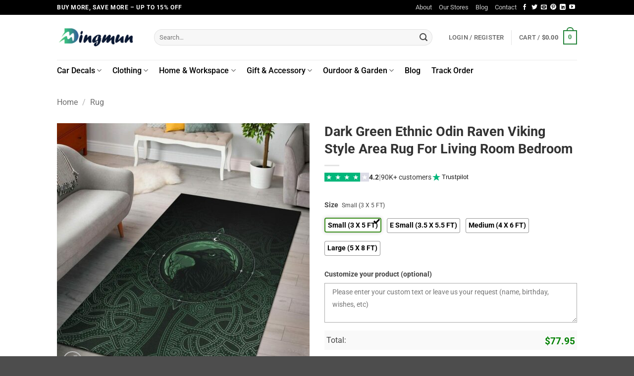

--- FILE ---
content_type: text/html; charset=UTF-8
request_url: https://dingmun.com/product/dark-green-ethnic-odin-raven-viking-style-area-rug-for-living-room-bedroom/
body_size: 45842
content:
<!DOCTYPE html>
<html lang="en-US" prefix="og: https://ogp.me/ns#" class="loading-site no-js">
<head>
	<meta charset="UTF-8" />
	<link rel="profile" href="https://gmpg.org/xfn/11" />
	

	<script>(function(html){html.className = html.className.replace(/\bno-js\b/,'js')})(document.documentElement);</script>

<!-- Google Tag Manager for WordPress by gtm4wp.com -->
<script data-cfasync="false" data-pagespeed-no-defer>
	var gtm4wp_datalayer_name = "dataLayer";
	var dataLayer = dataLayer || [];
	const gtm4wp_use_sku_instead = 0;
	const gtm4wp_currency = 'USD';
	const gtm4wp_product_per_impression = 0;
	const gtm4wp_clear_ecommerce = false;
	const gtm4wp_datalayer_max_timeout = 2000;
</script>
<!-- End Google Tag Manager for WordPress by gtm4wp.com --><meta name="viewport" content="width=device-width, initial-scale=1" />
<!-- Search Engine Optimization by Rank Math - https://rankmath.com/ -->
<title>Dark Green Ethnic Odin Raven Viking Style Area Rug For Living Room Bedroom - Dingmun</title><link rel='preload' href='https://dingmun.com/wp-content/cache/perfmatters/dingmun.com/css/product.used.css?ver=1762239148' as='style' onload="this.rel='stylesheet';this.removeAttribute('onload');"><link rel="stylesheet" id="perfmatters-used-css" href="https://dingmun.com/wp-content/cache/perfmatters/dingmun.com/css/product.used.css?ver=1762239148" media="all" />
<meta name="description" content="This sturdy, dark green rug with an ethnic design would be perfect for any room in your home. The Viking-style fringe on the border will add some flair and"/>
<meta name="robots" content="follow, index, max-snippet:-1, max-video-preview:-1, max-image-preview:large"/>
<link rel="canonical" href="https://dingmun.com/product/dark-green-ethnic-odin-raven-viking-style-area-rug-for-living-room-bedroom/" />
<meta property="og:locale" content="en_US" />
<meta property="og:type" content="product" />
<meta property="og:title" content="Dark Green Ethnic Odin Raven Viking Style Area Rug For Living Room Bedroom - Dingmun" />
<meta property="og:description" content="This sturdy, dark green rug with an ethnic design would be perfect for any room in your home. The Viking-style fringe on the border will add some flair and" />
<meta property="og:url" content="https://dingmun.com/product/dark-green-ethnic-odin-raven-viking-style-area-rug-for-living-room-bedroom/" />
<meta property="og:site_name" content="Dingmun" />
<meta property="og:updated_time" content="2023-01-13T06:23:32-07:00" />
<meta property="og:image" content="https://images.dingmun.com/wp-content/uploads/2022/11/26065546/716sgkOLNEL._AC_SL1024_.jpg" />
<meta property="og:image:secure_url" content="https://images.dingmun.com/wp-content/uploads/2022/11/26065546/716sgkOLNEL._AC_SL1024_.jpg" />
<meta property="og:image:width" content="1024" />
<meta property="og:image:height" content="1024" />
<meta property="og:image:alt" content="Dark Green Ethnic Odin Raven Viking Style Area Rug For Living Room Bedroom" />
<meta property="og:image:type" content="image/jpeg" />
<meta property="product:price:amount" content="69.95" />
<meta property="product:price:currency" content="USD" />
<meta property="product:availability" content="instock" />
<meta name="twitter:card" content="summary_large_image" />
<meta name="twitter:title" content="Dark Green Ethnic Odin Raven Viking Style Area Rug For Living Room Bedroom - Dingmun" />
<meta name="twitter:description" content="This sturdy, dark green rug with an ethnic design would be perfect for any room in your home. The Viking-style fringe on the border will add some flair and" />
<meta name="twitter:image" content="https://images.dingmun.com/wp-content/uploads/2022/11/26065546/716sgkOLNEL._AC_SL1024_.jpg" />
<meta name="twitter:label1" content="Price" />
<meta name="twitter:data1" content="&#036;69.95" />
<meta name="twitter:label2" content="Availability" />
<meta name="twitter:data2" content="In stock" />
<script type="application/ld+json" class="rank-math-schema">{"@context":"https://schema.org","@graph":[{"@type":"Organization","@id":"https://dingmun.com/#organization","name":"Dingmun","url":"https://dingmun.com","logo":{"@type":"ImageObject","@id":"https://dingmun.com/#logo","url":"https://dingmun.com/wp-content/uploads/2022/03/logo-dingmun-3-e1648553778294.png","contentUrl":"https://dingmun.com/wp-content/uploads/2022/03/logo-dingmun-3-e1648553778294.png","caption":"Dingmun","inLanguage":"en-US","width":"377","height":"84"}},{"@type":"WebSite","@id":"https://dingmun.com/#website","url":"https://dingmun.com","name":"Dingmun","publisher":{"@id":"https://dingmun.com/#organization"},"inLanguage":"en-US"},{"@type":"ImageObject","@id":"https://images.dingmun.com/wp-content/uploads/2022/11/26065546/716sgkOLNEL._AC_SL1024_.jpg","url":"https://images.dingmun.com/wp-content/uploads/2022/11/26065546/716sgkOLNEL._AC_SL1024_.jpg","width":"1024","height":"1024","caption":"Dark Green Ethnic Odin Raven Viking Style Area Rug For Living Room Bedroom","inLanguage":"en-US"},{"@type":"BreadcrumbList","@id":"https://dingmun.com/product/dark-green-ethnic-odin-raven-viking-style-area-rug-for-living-room-bedroom/#breadcrumb","itemListElement":[{"@type":"ListItem","position":"1","item":{"@id":"https://dingmun.com","name":"Home"}},{"@type":"ListItem","position":"2","item":{"@id":"https://dingmun.com/product/dark-green-ethnic-odin-raven-viking-style-area-rug-for-living-room-bedroom/","name":"Dark Green Ethnic Odin Raven Viking Style Area Rug For Living Room Bedroom"}}]},{"@type":"ItemPage","@id":"https://dingmun.com/product/dark-green-ethnic-odin-raven-viking-style-area-rug-for-living-room-bedroom/#webpage","url":"https://dingmun.com/product/dark-green-ethnic-odin-raven-viking-style-area-rug-for-living-room-bedroom/","name":"Dark Green Ethnic Odin Raven Viking Style Area Rug For Living Room Bedroom - Dingmun","datePublished":"2022-11-01T09:10:45-07:00","dateModified":"2023-01-13T06:23:32-07:00","isPartOf":{"@id":"https://dingmun.com/#website"},"primaryImageOfPage":{"@id":"https://images.dingmun.com/wp-content/uploads/2022/11/26065546/716sgkOLNEL._AC_SL1024_.jpg"},"inLanguage":"en-US","breadcrumb":{"@id":"https://dingmun.com/product/dark-green-ethnic-odin-raven-viking-style-area-rug-for-living-room-bedroom/#breadcrumb"}},{"@type":"Product","name":"Dark Green Ethnic Odin Raven Viking Style Area Rug For Living Room Bedroom - Dingmun","description":"This sturdy, dark green rug with an ethnic design would be perfect for any room in your home. The Viking-style fringe on the border will add some flair and spice to its appearance while remaining neutral enough, so it works well across various styles, from modern furniture pieces to classic designs!","sku":"RUG-01128","category":"Rug","mainEntityOfPage":{"@id":"https://dingmun.com/product/dark-green-ethnic-odin-raven-viking-style-area-rug-for-living-room-bedroom/#webpage"},"image":[{"@type":"ImageObject","url":"https://images.dingmun.com/wp-content/uploads/2022/11/26065546/716sgkOLNEL._AC_SL1024_.jpg","height":"1024","width":"1024"},{"@type":"ImageObject","url":"https://images.dingmun.com/wp-content/uploads/2022/04/26112429/Rug-Detail-Non-Slip.jpg","height":"800","width":"800"},{"@type":"ImageObject","url":"https://images.dingmun.com/wp-content/uploads/2022/04/26113612/Rug-Detail-3.jpg","height":"800","width":"800"}],"offers":{"@type":"Offer","price":"69.95","priceCurrency":"USD","priceValidUntil":"2027-12-31","availability":"http://schema.org/InStock","itemCondition":"NewCondition","url":"https://dingmun.com/product/dark-green-ethnic-odin-raven-viking-style-area-rug-for-living-room-bedroom/","seller":{"@type":"Organization","@id":"https://dingmun.com/","name":"Dingmun","url":"https://dingmun.com","logo":"https://dingmun.com/wp-content/uploads/2022/03/logo-dingmun-3-e1648553778294.png"}},"@id":"https://dingmun.com/product/dark-green-ethnic-odin-raven-viking-style-area-rug-for-living-room-bedroom/#richSnippet"}]}</script>
<!-- /Rank Math WordPress SEO plugin -->

<script type='application/javascript'  id='pys-version-script'>console.log('PixelYourSite Free version 11.1.5.1');</script>
<link rel='dns-prefetch' href='//static.klaviyo.com' />

<link rel='prefetch' href='https://dingmun.com/wp-content/themes/flatsome/assets/js/flatsome.js?ver=e2eddd6c228105dac048' />
<link rel='prefetch' href='https://dingmun.com/wp-content/themes/flatsome/assets/js/chunk.slider.js?ver=3.20.3' />
<link rel='prefetch' href='https://dingmun.com/wp-content/themes/flatsome/assets/js/chunk.popups.js?ver=3.20.3' />
<link rel='prefetch' href='https://dingmun.com/wp-content/themes/flatsome/assets/js/chunk.tooltips.js?ver=3.20.3' />
<link rel='prefetch' href='https://dingmun.com/wp-content/themes/flatsome/assets/js/woocommerce.js?ver=1c9be63d628ff7c3ff4c' />
<link rel="alternate" title="oEmbed (JSON)" type="application/json+oembed" href="https://dingmun.com/wp-json/oembed/1.0/embed?url=https%3A%2F%2Fdingmun.com%2Fproduct%2Fdark-green-ethnic-odin-raven-viking-style-area-rug-for-living-room-bedroom%2F" />
<link rel="alternate" title="oEmbed (XML)" type="text/xml+oembed" href="https://dingmun.com/wp-json/oembed/1.0/embed?url=https%3A%2F%2Fdingmun.com%2Fproduct%2Fdark-green-ethnic-odin-raven-viking-style-area-rug-for-living-room-bedroom%2F&#038;format=xml" />
<style id='wp-img-auto-sizes-contain-inline-css' type='text/css'>
img:is([sizes=auto i],[sizes^="auto," i]){contain-intrinsic-size:3000px 1500px}
/*# sourceURL=wp-img-auto-sizes-contain-inline-css */
</style>
<link rel='stylesheet' id='woocommerce-smart-coupons-available-coupons-block-css' data-pmdelayedstyle="https://dingmun.com/wp-content/plugins/woocommerce-smart-coupons/blocks/build/style-woocommerce-smart-coupons-available-coupons-block.css?ver=9.12.0" type='text/css' media='all' />
<link rel='stylesheet' id='wp-components-css' data-pmdelayedstyle="https://dingmun.com/wp-includes/css/dist/components/style.min.css?ver=6.9" type='text/css' media='all' />
<link rel='stylesheet' id='woocommerce-smart-coupons-send-coupon-form-block-css' data-pmdelayedstyle="https://dingmun.com/wp-content/plugins/woocommerce-smart-coupons/blocks/build/style-woocommerce-smart-coupons-send-coupon-form-block.css?ver=9.12.0" type='text/css' media='all' />
<link rel='stylesheet' id='wcpa-frontend-css' href='https://dingmun.com/wp-content/plugins/woo-custom-product-addons-pro/assets/css/frontend.min.css?ver=4.2.3' type='text/css' media='all' />
<style id='woocommerce-inline-inline-css' type='text/css'>
.woocommerce form .form-row .required { visibility: visible; }
/*# sourceURL=woocommerce-inline-inline-css */
</style>
<link rel='stylesheet' id='wt-woocommerce-related-products-css' data-pmdelayedstyle="https://dingmun.com/wp-content/plugins/wt-woocommerce-related-products/public/css/custom-related-products-public.css?ver=1.7.6" type='text/css' media='all' />
<link rel='stylesheet' id='woocommerce-photo-reviews-style-css' data-pmdelayedstyle="https://dingmun.com/wp-content/plugins/woo-photo-reviews/css/style.min.css?ver=1.2.22" type='text/css' media='all' />
<style id='woocommerce-photo-reviews-style-inline-css' type='text/css'>
.wcpr-filter-container{border:1px solid #e5e5e5;}.wcpr-filter-button{border:1px solid #e5e5e5;}.rate-percent{background-color:#96588a;}.star-rating:before,.star-rating span:before,.stars a:hover:after, .stars a.active:after{color:#ffb600 !important;}
/*# sourceURL=woocommerce-photo-reviews-style-inline-css */
</style>
<link rel='stylesheet' id='wcpr-masonry-style-css' data-pmdelayedstyle="https://dingmun.com/wp-content/plugins/woo-photo-reviews/css/masonry.min.css?ver=1.2.22" type='text/css' media='all' />
<link rel='stylesheet' id='woo-variation-swatches-css' data-pmdelayedstyle="https://dingmun.com/wp-content/plugins/woo-variation-swatches/assets/css/frontend.min.css?ver=1763692853" type='text/css' media='all' />
<style id='woo-variation-swatches-inline-css' type='text/css'>
:root {
--wvs-tick:url("data:image/svg+xml;utf8,%3Csvg filter='drop-shadow(0px 0px 2px rgb(0 0 0 / .8))' xmlns='http://www.w3.org/2000/svg'  viewBox='0 0 30 30'%3E%3Cpath fill='none' stroke='%23ffffff' stroke-linecap='round' stroke-linejoin='round' stroke-width='4' d='M4 16L11 23 27 7'/%3E%3C/svg%3E");

--wvs-cross:url("data:image/svg+xml;utf8,%3Csvg filter='drop-shadow(0px 0px 5px rgb(255 255 255 / .6))' xmlns='http://www.w3.org/2000/svg' width='72px' height='72px' viewBox='0 0 24 24'%3E%3Cpath fill='none' stroke='%23ff0000' stroke-linecap='round' stroke-width='0.6' d='M5 5L19 19M19 5L5 19'/%3E%3C/svg%3E");
--wvs-single-product-item-width:75px;
--wvs-single-product-item-height:30px;
--wvs-single-product-item-font-size:14px}
/*# sourceURL=woo-variation-swatches-inline-css */
</style>
<link rel='stylesheet' id='flatsome-main-css' href='https://dingmun.com/wp-content/themes/flatsome/assets/css/flatsome.css?ver=3.20.3' type='text/css' media='all' />
<style id='flatsome-main-inline-css' type='text/css'>
@font-face {
				font-family: "fl-icons";
				font-display: block;
				src: url(https://dingmun.com/wp-content/themes/flatsome/assets/css/icons/fl-icons.eot?v=3.20.3);
				src:
					url(https://dingmun.com/wp-content/themes/flatsome/assets/css/icons/fl-icons.eot#iefix?v=3.20.3) format("embedded-opentype"),
					url(https://dingmun.com/wp-content/themes/flatsome/assets/css/icons/fl-icons.woff2?v=3.20.3) format("woff2"),
					url(https://dingmun.com/wp-content/themes/flatsome/assets/css/icons/fl-icons.ttf?v=3.20.3) format("truetype"),
					url(https://dingmun.com/wp-content/themes/flatsome/assets/css/icons/fl-icons.woff?v=3.20.3) format("woff"),
					url(https://dingmun.com/wp-content/themes/flatsome/assets/css/icons/fl-icons.svg?v=3.20.3#fl-icons) format("svg");
			}
/*# sourceURL=flatsome-main-inline-css */
</style>
<link rel='stylesheet' id='flatsome-shop-css' href='https://dingmun.com/wp-content/themes/flatsome/assets/css/flatsome-shop.css?ver=3.20.3' type='text/css' media='all' />
<script type="text/javascript" id="tp-js-js-extra">
/* <![CDATA[ */
var trustpilot_settings = {"key":"55eTtUCsZ608F79h","TrustpilotScriptUrl":"https://invitejs.trustpilot.com/tp.min.js","IntegrationAppUrl":"//ecommscript-integrationapp.trustpilot.com","PreviewScriptUrl":"//ecommplugins-scripts.trustpilot.com/v2.1/js/preview.min.js","PreviewCssUrl":"//ecommplugins-scripts.trustpilot.com/v2.1/css/preview.min.css","PreviewWPCssUrl":"//ecommplugins-scripts.trustpilot.com/v2.1/css/preview_wp.css","WidgetScriptUrl":"//widget.trustpilot.com/bootstrap/v5/tp.widget.bootstrap.min.js"};
//# sourceURL=tp-js-js-extra
/* ]]> */
</script>
<script type="text/javascript" src="https://dingmun.com/wp-content/plugins/trustpilot-reviews/review/assets/js/headerScript.min.js?ver=1.0&#039; async=&#039;async" id="tp-js-js"></script>
<script type="text/javascript" id="jquery-core-js-extra">
/* <![CDATA[ */
var pysFacebookRest = {"restApiUrl":"https://dingmun.com/wp-json/pys-facebook/v1/event","debug":""};
//# sourceURL=jquery-core-js-extra
/* ]]> */
</script>
<script type="text/javascript" src="https://dingmun.com/wp-includes/js/jquery/jquery.min.js?ver=3.7.1" id="jquery-core-js"></script>
<script type="text/javascript" src="https://dingmun.com/wp-content/plugins/woocommerce/assets/js/jquery-blockui/jquery.blockUI.min.js?ver=2.7.0-wc.10.4.3" id="wc-jquery-blockui-js" data-wp-strategy="defer"></script>
<script type="text/javascript" id="wc-add-to-cart-js-extra">
/* <![CDATA[ */
var wc_add_to_cart_params = {"ajax_url":"/wp-admin/admin-ajax.php","wc_ajax_url":"/?wc-ajax=%%endpoint%%","i18n_view_cart":"View cart","cart_url":"https://dingmun.com/cart/","is_cart":"","cart_redirect_after_add":"no"};
//# sourceURL=wc-add-to-cart-js-extra
/* ]]> */
</script>
<script type="text/javascript" src="https://dingmun.com/wp-content/plugins/woocommerce/assets/js/frontend/add-to-cart.min.js?ver=10.4.3" id="wc-add-to-cart-js" defer="defer" data-wp-strategy="defer"></script>
<script type="text/javascript" id="wc-single-product-js-extra">
/* <![CDATA[ */
var wc_single_product_params = {"i18n_required_rating_text":"Please select a rating","i18n_rating_options":["1 of 5 stars","2 of 5 stars","3 of 5 stars","4 of 5 stars","5 of 5 stars"],"i18n_product_gallery_trigger_text":"View full-screen image gallery","review_rating_required":"yes","flexslider":{"rtl":false,"animation":"slide","smoothHeight":true,"directionNav":false,"controlNav":"thumbnails","slideshow":false,"animationSpeed":500,"animationLoop":false,"allowOneSlide":false},"zoom_enabled":"","zoom_options":[],"photoswipe_enabled":"","photoswipe_options":{"shareEl":false,"closeOnScroll":false,"history":false,"hideAnimationDuration":0,"showAnimationDuration":0},"flexslider_enabled":""};
//# sourceURL=wc-single-product-js-extra
/* ]]> */
</script>
<script type="text/javascript" src="https://dingmun.com/wp-content/plugins/woocommerce/assets/js/frontend/single-product.min.js?ver=10.4.3" id="wc-single-product-js" defer="defer" data-wp-strategy="defer"></script>
<script type="text/javascript" src="https://dingmun.com/wp-content/plugins/woocommerce/assets/js/js-cookie/js.cookie.min.js?ver=2.1.4-wc.10.4.3" id="wc-js-cookie-js" data-wp-strategy="defer"></script>
<script type="text/javascript" src="https://dingmun.com/wp-content/plugins/wt-woocommerce-related-products/public/js/custom-related-products-public.js?ver=1.7.6" id="wt-woocommerce-related-products-js"></script>
<script type="text/javascript" id="woocommerce-photo-reviews-script-js-extra">
/* <![CDATA[ */
var woocommerce_photo_reviews_params = {"ajaxurl":"https://dingmun.com/wp-admin/admin-ajax.php","i18n_required_rating_text":"Please select a rating","i18n_required_comment_text":"Please enter your comment","i18n_required_name_text":"Please enter your name","i18n_required_email_text":"Please enter your email","warning_gdpr":"Please agree with our term and policy.","upload_allow":["image/jpg","image/jpeg","image/bmp","image/png","image/webp","image/gif"],"ajax_upload_file":"","ajax_check_content_reviews":"","max_file_size":"8000","max_files":"2","enable_photo":"on","required_image":"off","warning_required_image":"Please upload at least one image for your review!","warning_max_files":"You can only upload maximum of 2 files","warning_upload_allow":"'%file_name%' is not an allowed file type.","warning_max_file_size":"The size of '%file_name%' is greater than 8000 kB.","comments_container_id":"comments","nonce":"96f1c7d680","wc_ajax_url":"/?wc-ajax=%%endpoint%%"};
//# sourceURL=woocommerce-photo-reviews-script-js-extra
/* ]]> */
</script>
<script type="text/javascript" src="https://dingmun.com/wp-content/plugins/woo-photo-reviews/js/script.min.js?ver=1.2.22" id="woocommerce-photo-reviews-script-js"></script>
<script type="text/javascript" src="https://dingmun.com/wp-content/plugins/woo-photo-reviews/js/masonry.min.js?ver=1.2.22" id="wcpr-masonry-script-js"></script>
<script type="text/javascript" src="https://dingmun.com/wp-content/plugins/pixelyoursite/dist/scripts/jquery.bind-first-0.2.3.min.js?ver=0.2.3" id="jquery-bind-first-js"></script>
<script type="text/javascript" src="https://dingmun.com/wp-content/plugins/pixelyoursite/dist/scripts/js.cookie-2.1.3.min.js?ver=2.1.3" id="js-cookie-pys-js"></script>
<script type="text/javascript" src="https://dingmun.com/wp-content/plugins/pixelyoursite/dist/scripts/tld.min.js?ver=2.3.1" id="js-tld-js"></script>
<script type="text/javascript" id="pys-js-extra">
/* <![CDATA[ */
var pysOptions = {"staticEvents":{"facebook":{"woo_view_content":[{"delay":0,"type":"static","name":"ViewContent","pixelIds":["814638924116429"],"eventID":"74da9a3e-2dd9-4da5-8d77-f81451dbf781","params":{"content_ids":["35273"],"content_type":"product","tags":"Viking Decor, Viking Rug","content_name":"Dark Green Ethnic Odin Raven Viking Style Area Rug For Living Room Bedroom","category_name":"Rug","value":"69.95","currency":"USD","contents":[{"id":"35273","quantity":1}],"product_price":"69.95","page_title":"Dark Green Ethnic Odin Raven Viking Style Area Rug For Living Room Bedroom","post_type":"product","post_id":35273,"plugin":"PixelYourSite","user_role":"guest","event_url":"dingmun.com/product/dark-green-ethnic-odin-raven-viking-style-area-rug-for-living-room-bedroom/"},"e_id":"woo_view_content","ids":[],"hasTimeWindow":false,"timeWindow":0,"woo_order":"","edd_order":""}],"init_event":[{"delay":0,"type":"static","ajaxFire":false,"name":"PageView","pixelIds":["814638924116429"],"eventID":"3b1fbdf6-9eea-4e41-af31-17324e635a26","params":{"page_title":"Dark Green Ethnic Odin Raven Viking Style Area Rug For Living Room Bedroom","post_type":"product","post_id":35273,"plugin":"PixelYourSite","user_role":"guest","event_url":"dingmun.com/product/dark-green-ethnic-odin-raven-viking-style-area-rug-for-living-room-bedroom/"},"e_id":"init_event","ids":[],"hasTimeWindow":false,"timeWindow":0,"woo_order":"","edd_order":""}]}},"dynamicEvents":{"automatic_event_form":{"facebook":{"delay":0,"type":"dyn","name":"Form","pixelIds":["814638924116429"],"eventID":"781d2a83-ebb2-4e28-9e85-219350b97756","params":{"page_title":"Dark Green Ethnic Odin Raven Viking Style Area Rug For Living Room Bedroom","post_type":"product","post_id":35273,"plugin":"PixelYourSite","user_role":"guest","event_url":"dingmun.com/product/dark-green-ethnic-odin-raven-viking-style-area-rug-for-living-room-bedroom/"},"e_id":"automatic_event_form","ids":[],"hasTimeWindow":false,"timeWindow":0,"woo_order":"","edd_order":""}},"automatic_event_download":{"facebook":{"delay":0,"type":"dyn","name":"Download","extensions":["","doc","exe","js","pdf","ppt","tgz","zip","xls"],"pixelIds":["814638924116429"],"eventID":"2880bfd3-df1d-4700-a35b-0d20e7ca4c9e","params":{"page_title":"Dark Green Ethnic Odin Raven Viking Style Area Rug For Living Room Bedroom","post_type":"product","post_id":35273,"plugin":"PixelYourSite","user_role":"guest","event_url":"dingmun.com/product/dark-green-ethnic-odin-raven-viking-style-area-rug-for-living-room-bedroom/"},"e_id":"automatic_event_download","ids":[],"hasTimeWindow":false,"timeWindow":0,"woo_order":"","edd_order":""}},"automatic_event_comment":{"facebook":{"delay":0,"type":"dyn","name":"Comment","pixelIds":["814638924116429"],"eventID":"6e8fd060-c97c-41de-8bd7-dfdad7fb20d2","params":{"page_title":"Dark Green Ethnic Odin Raven Viking Style Area Rug For Living Room Bedroom","post_type":"product","post_id":35273,"plugin":"PixelYourSite","user_role":"guest","event_url":"dingmun.com/product/dark-green-ethnic-odin-raven-viking-style-area-rug-for-living-room-bedroom/"},"e_id":"automatic_event_comment","ids":[],"hasTimeWindow":false,"timeWindow":0,"woo_order":"","edd_order":""}},"woo_add_to_cart_on_button_click":{"facebook":{"delay":0,"type":"dyn","name":"AddToCart","pixelIds":["814638924116429"],"eventID":"b4bcc387-27e9-4ffd-ac50-4a857bb2d12c","params":{"page_title":"Dark Green Ethnic Odin Raven Viking Style Area Rug For Living Room Bedroom","post_type":"product","post_id":35273,"plugin":"PixelYourSite","user_role":"guest","event_url":"dingmun.com/product/dark-green-ethnic-odin-raven-viking-style-area-rug-for-living-room-bedroom/"},"e_id":"woo_add_to_cart_on_button_click","ids":[],"hasTimeWindow":false,"timeWindow":0,"woo_order":"","edd_order":""}}},"triggerEvents":[],"triggerEventTypes":[],"facebook":{"pixelIds":["814638924116429"],"advancedMatching":{"external_id":"aeeaefaabeedbefbcaaebeffc"},"advancedMatchingEnabled":true,"removeMetadata":false,"wooVariableAsSimple":false,"serverApiEnabled":true,"wooCRSendFromServer":false,"send_external_id":null,"enabled_medical":false,"do_not_track_medical_param":["event_url","post_title","page_title","landing_page","content_name","categories","category_name","tags"],"meta_ldu":false},"debug":"","siteUrl":"https://dingmun.com","ajaxUrl":"https://dingmun.com/wp-admin/admin-ajax.php","ajax_event":"18410619bb","enable_remove_download_url_param":"1","cookie_duration":"7","last_visit_duration":"60","enable_success_send_form":"","ajaxForServerEvent":"1","ajaxForServerStaticEvent":"1","useSendBeacon":"1","send_external_id":"1","external_id_expire":"180","track_cookie_for_subdomains":"1","google_consent_mode":"1","gdpr":{"ajax_enabled":false,"all_disabled_by_api":false,"facebook_disabled_by_api":false,"analytics_disabled_by_api":false,"google_ads_disabled_by_api":false,"pinterest_disabled_by_api":false,"bing_disabled_by_api":false,"reddit_disabled_by_api":false,"externalID_disabled_by_api":false,"facebook_prior_consent_enabled":true,"analytics_prior_consent_enabled":true,"google_ads_prior_consent_enabled":null,"pinterest_prior_consent_enabled":true,"bing_prior_consent_enabled":true,"cookiebot_integration_enabled":false,"cookiebot_facebook_consent_category":"marketing","cookiebot_analytics_consent_category":"statistics","cookiebot_tiktok_consent_category":"marketing","cookiebot_google_ads_consent_category":"marketing","cookiebot_pinterest_consent_category":"marketing","cookiebot_bing_consent_category":"marketing","consent_magic_integration_enabled":false,"real_cookie_banner_integration_enabled":false,"cookie_notice_integration_enabled":false,"cookie_law_info_integration_enabled":false,"analytics_storage":{"enabled":true,"value":"granted","filter":false},"ad_storage":{"enabled":true,"value":"granted","filter":false},"ad_user_data":{"enabled":true,"value":"granted","filter":false},"ad_personalization":{"enabled":true,"value":"granted","filter":false}},"cookie":{"disabled_all_cookie":false,"disabled_start_session_cookie":false,"disabled_advanced_form_data_cookie":false,"disabled_landing_page_cookie":false,"disabled_first_visit_cookie":false,"disabled_trafficsource_cookie":false,"disabled_utmTerms_cookie":false,"disabled_utmId_cookie":false},"tracking_analytics":{"TrafficSource":"direct","TrafficLanding":"undefined","TrafficUtms":[],"TrafficUtmsId":[]},"GATags":{"ga_datalayer_type":"default","ga_datalayer_name":"dataLayerPYS"},"woo":{"enabled":true,"enabled_save_data_to_orders":true,"addToCartOnButtonEnabled":true,"addToCartOnButtonValueEnabled":true,"addToCartOnButtonValueOption":"price","singleProductId":35273,"removeFromCartSelector":"form.woocommerce-cart-form .remove","addToCartCatchMethod":"add_cart_js","is_order_received_page":false,"containOrderId":false},"edd":{"enabled":false},"cache_bypass":"1768278339"};
//# sourceURL=pys-js-extra
/* ]]> */
</script>
<script type="pmdelayedscript" src="https://dingmun.com/wp-content/plugins/pixelyoursite/dist/scripts/public.js?ver=11.1.5.1" id="pys-js" data-perfmatters-type="text/javascript" data-cfasync="false" data-no-optimize="1" data-no-defer="1" data-no-minify="1" data-rocketlazyloadscript="1"></script>
<script type="text/javascript" id="wc-settings-dep-in-header-js-after">
/* <![CDATA[ */
console.warn( "Scripts that have a dependency on [wc-settings, wc-blocks-checkout] must be loaded in the footer, klaviyo-klaviyo-checkout-block-editor-script was registered to load in the header, but has been switched to load in the footer instead. See https://github.com/woocommerce/woocommerce-gutenberg-products-block/pull/5059" );
console.warn( "Scripts that have a dependency on [wc-settings, wc-blocks-checkout] must be loaded in the footer, klaviyo-klaviyo-checkout-block-view-script was registered to load in the header, but has been switched to load in the footer instead. See https://github.com/woocommerce/woocommerce-gutenberg-products-block/pull/5059" );
//# sourceURL=wc-settings-dep-in-header-js-after
/* ]]> */
</script>
<link rel="https://api.w.org/" href="https://dingmun.com/wp-json/" /><link rel="alternate" title="JSON" type="application/json" href="https://dingmun.com/wp-json/wp/v2/product/35273" />
<!-- Google Tag Manager for WordPress by gtm4wp.com -->
<!-- GTM Container placement set to off -->
<script data-cfasync="false" data-pagespeed-no-defer>
	var dataLayer_content = {"pagePostType":"product","pagePostType2":"single-product","pagePostAuthor":"bun","customerTotalOrders":0,"customerTotalOrderValue":0,"customerFirstName":"","customerLastName":"","customerBillingFirstName":"","customerBillingLastName":"","customerBillingCompany":"","customerBillingAddress1":"","customerBillingAddress2":"","customerBillingCity":"","customerBillingState":"","customerBillingPostcode":"","customerBillingCountry":"","customerBillingEmail":"","customerBillingEmailHash":"","customerBillingPhone":"","customerShippingFirstName":"","customerShippingLastName":"","customerShippingCompany":"","customerShippingAddress1":"","customerShippingAddress2":"","customerShippingCity":"","customerShippingState":"","customerShippingPostcode":"","customerShippingCountry":"","cartContent":{"totals":{"applied_coupons":[],"discount_total":0,"subtotal":0,"total":0},"items":[]},"productRatingCounts":[],"productAverageRating":0,"productReviewCount":0,"productType":"simple","productIsVariable":0};
	dataLayer.push( dataLayer_content );
</script>
<script data-cfasync="false" data-pagespeed-no-defer>
	console.warn && console.warn("[GTM4WP] Google Tag Manager container code placement set to OFF !!!");
	console.warn && console.warn("[GTM4WP] Data layer codes are active but GTM container must be loaded using custom coding !!!");
</script>
<!-- End Google Tag Manager for WordPress by gtm4wp.com --><meta name="google-site-verification" content="OaO0vfAz_FUxSCjSg2IyfXGYjy-IKSgOHF66gEV9M70" />	<noscript><style>.woocommerce-product-gallery{ opacity: 1 !important; }</style></noscript>
	<style id="uagb-style-frontend-35273">.uag-blocks-common-selector{z-index:var(--z-index-desktop) !important}@media (max-width: 976px){.uag-blocks-common-selector{z-index:var(--z-index-tablet) !important}}@media (max-width: 767px){.uag-blocks-common-selector{z-index:var(--z-index-mobile) !important}}
</style><link rel="icon" href="https://images.dingmun.com/wp-content/uploads/2022/03/26115332/cropped-site-32x32.png" sizes="32x32" />
<link rel="icon" href="https://images.dingmun.com/wp-content/uploads/2022/03/26115332/cropped-site-192x192.png" sizes="192x192" />
<link rel="apple-touch-icon" href="https://images.dingmun.com/wp-content/uploads/2022/03/26115332/cropped-site-180x180.png" />
<meta name="msapplication-TileImage" content="https://images.dingmun.com/wp-content/uploads/2022/03/26115332/cropped-site-270x270.png" />
<style id="custom-css" type="text/css">:root {--primary-color: #26853b;--fs-color-primary: #26853b;--fs-color-secondary: #26853b;--fs-color-success: #70be54;--fs-color-alert: #b20000;--fs-color-base: #444444;--fs-experimental-link-color: #000000;--fs-experimental-link-color-hover: #6170f7;}.tooltipster-base {--tooltip-color: #fff;--tooltip-bg-color: #000;}.off-canvas-right .mfp-content, .off-canvas-left .mfp-content {--drawer-width: 300px;}.off-canvas .mfp-content.off-canvas-cart {--drawer-width: 360px;}.header-main{height: 91px}#logo img{max-height: 91px}#logo{width:166px;}.header-bottom{min-height: 43px}.header-top{min-height: 30px}.transparent .header-main{height: 30px}.transparent #logo img{max-height: 30px}.has-transparent + .page-title:first-of-type,.has-transparent + #main > .page-title,.has-transparent + #main > div > .page-title,.has-transparent + #main .page-header-wrapper:first-of-type .page-title{padding-top: 110px;}.header.show-on-scroll,.stuck .header-main{height:70px!important}.stuck #logo img{max-height: 70px!important}.search-form{ width: 95%;}.header-bg-color {background-color: rgba(255,255,255,0.9)}.header-bottom {background-color: rgba(255,255,255,0)}.stuck .header-main .nav > li > a{line-height: 50px }.header-bottom-nav > li > a{line-height: 16px }@media (max-width: 549px) {.header-main{height: 70px}#logo img{max-height: 70px}}.nav-dropdown{border-radius:10px}.nav-dropdown{font-size:100%}.header-top{background-color:#000000!important;}h1,h2,h3,h4,h5,h6,.heading-font{color: #333333;}body{font-size: 100%;}@media screen and (max-width: 549px){body{font-size: 100%;}}body{font-family: Roboto, sans-serif;}body {font-weight: 400;font-style: normal;}.nav > li > a {font-family: Roboto, sans-serif;}.mobile-sidebar-levels-2 .nav > li > ul > li > a {font-family: Roboto, sans-serif;}.nav > li > a,.mobile-sidebar-levels-2 .nav > li > ul > li > a {font-weight: 500;font-style: normal;}h1,h2,h3,h4,h5,h6,.heading-font, .off-canvas-center .nav-sidebar.nav-vertical > li > a{font-family: Roboto, sans-serif;}h1,h2,h3,h4,h5,h6,.heading-font,.banner h1,.banner h2 {font-weight: 700;font-style: normal;}.alt-font{font-family: "Dancing Script", sans-serif;}.alt-font {font-weight: 400!important;font-style: normal!important;}.header:not(.transparent) .header-bottom-nav.nav > li > a{color: #000000;}.header:not(.transparent) .header-bottom-nav.nav > li > a:hover,.header:not(.transparent) .header-bottom-nav.nav > li.active > a,.header:not(.transparent) .header-bottom-nav.nav > li.current > a,.header:not(.transparent) .header-bottom-nav.nav > li > a.active,.header:not(.transparent) .header-bottom-nav.nav > li > a.current{color: #3c8f1e;}.header-bottom-nav.nav-line-bottom > li > a:before,.header-bottom-nav.nav-line-grow > li > a:before,.header-bottom-nav.nav-line > li > a:before,.header-bottom-nav.nav-box > li > a:hover,.header-bottom-nav.nav-box > li.active > a,.header-bottom-nav.nav-pills > li > a:hover,.header-bottom-nav.nav-pills > li.active > a{color:#FFF!important;background-color: #3c8f1e;}.star-rating span:before,.star-rating:before, .woocommerce-page .star-rating:before, .stars a:hover:after, .stars a.active:after{color: #ffc439}.shop-page-title.featured-title .title-bg{ background-image: url(https://images.dingmun.com/wp-content/uploads/2022/11/26065546/716sgkOLNEL._AC_SL1024_.jpg)!important;}@media screen and (min-width: 550px){.products .box-vertical .box-image{min-width: 247px!important;width: 247px!important;}}.footer-2{background-color: #4c4c4c}.page-title-small + main .product-container > .row{padding-top:0;}.nav-vertical-fly-out > li + li {border-top-width: 1px; border-top-style: solid;}/* Custom CSS */:root {--wvs-selected-item-box-shadow: 0 0 0 2px #3c8f1e;}.wcpa_form_outer .wcpa_form_item .color-group .wcpa_color input:checked+label span {border: 2px solid #3c8f1e;}.wcpa_form_outer .wcpa_form_item .color-group .wcpa_color {margin: 0.5em 0.5em 0.5em 0;}.wcpa_price_summary li .wcpa_price_outer {font-size: larger;font-weight: bold;color: green;}.wcpa_form_outer .wcpa_form_item .wcpa_color label span.disp_circle {box-shadow: 0 4px 5px 0 rgb(99 110 114 / 14%), 0 1px 10px 0 rgb(99 110 114 / 12%), 0 2px 4px 0 rgb(99 110 114 / 20%) !important;border-radius: 50% !important;}.wcpa_form_outer .wcpa_form_item .color-group .wcpa_color label span {border: 2px solid #fff;}.wcpa_form_outer .wcpa_form_item .color-group .wcpa_color .wcpa_color_desc {width: max-content;box-shadow: 2px 2px 2px #11111126;}.wcpa_form_outer .wcpa_form_item .required_ast {display: none;}.wcpa_price_summary li {border-top: none;}.wcpa_form_outer{margin: 1em 0 0em;}.wcpa_price_summary ul li.wcpa_total{margin-left: 0}.variation dl, .variation dd, .variation dt {float: left !important;padding: 2px;}.wcpa_cart_type_image-group, .woocommerce-cart-form .wcpa_cart_type_color-group, .woocommerce-cart-form .wcpa_cart_type_color-group p, .woocommerce-cart-form .wcpa_cart_type_image-group p, .woocommerce-checkout-review-order-table .wcpa_cart_type_color-group, .woocommerce-checkout-review-order-table .wcpa_cart_type_color-group p, .woocommerce-checkout-review-order-table .wcpa_cart_type_image-group, .woocommerce-checkout-review-order-table .wcpa_cart_type_image-group p {margin: 0;}ul.product_list_widget li .quantity, .wcpa_cart_has_fields .mobile-product-price {clear: both;}dl.variation>dd.variation-SIZE>div.wcpa_cart_val>p>span{display:none;}dd>.wcpa_cart_val{word-break: normal;}.custom_wcpa_form_item_parent{margin-bottom: 0}.custom_wcpa_paragraph{margin-bottom: 1.5em;}.custom_wcpa_paragraph a{text-decoration: underline; font-weight: bold;font-size: small;color: #1e73be;}@media screen and (max-width:400px){#shirt-sizechart-modal .accordion-inner{padding:1em}}.wcpa_form_outer .wcpa_error_msg{position: relative; margin-top: 0;}.wcpa_form_outer .wcpa_form_item .image-inline img{margin-left:auto;margin-right:auto}.wcpa_image{text-align: center;}.woo-variation-swatches .variable-items-wrapper {margin: 2px 0;}.woo-variation-swatches .wvs-style-squared.variable-items-wrapper .variable-item:not(.radio-variable-item){border-radius: 0;}@media (max-width: 500px) { #mp_form_popup2 {max-height: 100%!important;}}.variations th, .variations td{padding: 0.4em 0;}.product-page-cross-sells {margin: 35px 0 0 0;font-size: medium;}.big-label{font-weight: bold;font-size: larger;color: #131f37;}.wpclv-attributes .wpclv-attribute-label{font-size: 13px;color: #222;font-weight: 700;}.wpclv-attributes .wpclv-terms .wpclv-term.active, .wpclv-attributes .wpclv-terms .wpclv-term:hover{border-color: green;border-width: 2px}.wpclv-attributes .wpclv-terms .wpclv-term-image span, .wpclv-attributes .wpclv-terms .wpclv-term-image a{padding: 0;width: 50px}.wpclv-attributes .wpclv-terms .wpclv-term{height: 58px;min-width: 58px}.product-page-cross-sells span.price {font-size: small;}.woo-variation-swatches .variable-items-wrapper .color-variable-item.variable-item:not(.radio-variable-item) {width: 30px;}.customized_product_area {min-height: 80px; font-size: 14px;}input.product-addon-fontsize, .product-addon-fontsize{font-size: 14px;}.product_meta a[rel="tag"]{font-style: italic;text-decoration: underline;margin-left: 5px;}.woocommerce-variation{min-height: 39px;}.wcpa_form_id_29246 select,input,textarea {margin-bottom: 0px;}.wcpa_form_outer div.wcpa_form_id_29246 .color-group .wcpa_color {margin: 0.2em 0.9em 0em 0;}.wcpa_form_outer .wcpa_form_item .wcpa_radio label {font-weight: normal;}.wcpa_form_outer .wcpa_form_item input[type=number].product-addon-short-length {width: 110px;display: block;}.wcpa_row .wcpa_form_item {margin: 0 0 1em;}.wcpa_form_item label {color: #444;}#comocos-shipping-date {font-size: 14px;padding: 10px 15px;background: #fff0d69e;line-height: 22px;margin: 15px 0 20px;}.comocos-est-desc {text-decoration: underline;text-decoration-style: dashed;color: #333;}.comocos-shipping_date {font-weight: bold;}.salesgen-bmsm-item-label {background: #222222;} .salesgen-bmsm-item-title, .sgbmsm-title{color: #E53935;}.salesgen-bmsm-items {margin-bottom: 20px;}.product-title-container .is-divider {margin: 0.6em 0;}.product-page-price:has(.fake-price) { display: none; }.label-new.menu-item > a:after{content:"New";}.label-hot.menu-item > a:after{content:"Hot";}.label-sale.menu-item > a:after{content:"Sale";}.label-popular.menu-item > a:after{content:"Popular";}</style><style id="kirki-inline-styles">/* cyrillic-ext */
@font-face {
  font-family: 'Roboto';
  font-style: normal;
  font-weight: 400;
  font-stretch: 100%;
  font-display: swap;
  src: url(https://dingmun.com/wp-content/fonts/roboto/KFO7CnqEu92Fr1ME7kSn66aGLdTylUAMa3GUBGEe.woff2) format('woff2');
  unicode-range: U+0460-052F, U+1C80-1C8A, U+20B4, U+2DE0-2DFF, U+A640-A69F, U+FE2E-FE2F;
}
/* cyrillic */
@font-face {
  font-family: 'Roboto';
  font-style: normal;
  font-weight: 400;
  font-stretch: 100%;
  font-display: swap;
  src: url(https://dingmun.com/wp-content/fonts/roboto/KFO7CnqEu92Fr1ME7kSn66aGLdTylUAMa3iUBGEe.woff2) format('woff2');
  unicode-range: U+0301, U+0400-045F, U+0490-0491, U+04B0-04B1, U+2116;
}
/* greek-ext */
@font-face {
  font-family: 'Roboto';
  font-style: normal;
  font-weight: 400;
  font-stretch: 100%;
  font-display: swap;
  src: url(https://dingmun.com/wp-content/fonts/roboto/KFO7CnqEu92Fr1ME7kSn66aGLdTylUAMa3CUBGEe.woff2) format('woff2');
  unicode-range: U+1F00-1FFF;
}
/* greek */
@font-face {
  font-family: 'Roboto';
  font-style: normal;
  font-weight: 400;
  font-stretch: 100%;
  font-display: swap;
  src: url(https://dingmun.com/wp-content/fonts/roboto/KFO7CnqEu92Fr1ME7kSn66aGLdTylUAMa3-UBGEe.woff2) format('woff2');
  unicode-range: U+0370-0377, U+037A-037F, U+0384-038A, U+038C, U+038E-03A1, U+03A3-03FF;
}
/* math */
@font-face {
  font-family: 'Roboto';
  font-style: normal;
  font-weight: 400;
  font-stretch: 100%;
  font-display: swap;
  src: url(https://dingmun.com/wp-content/fonts/roboto/KFO7CnqEu92Fr1ME7kSn66aGLdTylUAMawCUBGEe.woff2) format('woff2');
  unicode-range: U+0302-0303, U+0305, U+0307-0308, U+0310, U+0312, U+0315, U+031A, U+0326-0327, U+032C, U+032F-0330, U+0332-0333, U+0338, U+033A, U+0346, U+034D, U+0391-03A1, U+03A3-03A9, U+03B1-03C9, U+03D1, U+03D5-03D6, U+03F0-03F1, U+03F4-03F5, U+2016-2017, U+2034-2038, U+203C, U+2040, U+2043, U+2047, U+2050, U+2057, U+205F, U+2070-2071, U+2074-208E, U+2090-209C, U+20D0-20DC, U+20E1, U+20E5-20EF, U+2100-2112, U+2114-2115, U+2117-2121, U+2123-214F, U+2190, U+2192, U+2194-21AE, U+21B0-21E5, U+21F1-21F2, U+21F4-2211, U+2213-2214, U+2216-22FF, U+2308-230B, U+2310, U+2319, U+231C-2321, U+2336-237A, U+237C, U+2395, U+239B-23B7, U+23D0, U+23DC-23E1, U+2474-2475, U+25AF, U+25B3, U+25B7, U+25BD, U+25C1, U+25CA, U+25CC, U+25FB, U+266D-266F, U+27C0-27FF, U+2900-2AFF, U+2B0E-2B11, U+2B30-2B4C, U+2BFE, U+3030, U+FF5B, U+FF5D, U+1D400-1D7FF, U+1EE00-1EEFF;
}
/* symbols */
@font-face {
  font-family: 'Roboto';
  font-style: normal;
  font-weight: 400;
  font-stretch: 100%;
  font-display: swap;
  src: url(https://dingmun.com/wp-content/fonts/roboto/KFO7CnqEu92Fr1ME7kSn66aGLdTylUAMaxKUBGEe.woff2) format('woff2');
  unicode-range: U+0001-000C, U+000E-001F, U+007F-009F, U+20DD-20E0, U+20E2-20E4, U+2150-218F, U+2190, U+2192, U+2194-2199, U+21AF, U+21E6-21F0, U+21F3, U+2218-2219, U+2299, U+22C4-22C6, U+2300-243F, U+2440-244A, U+2460-24FF, U+25A0-27BF, U+2800-28FF, U+2921-2922, U+2981, U+29BF, U+29EB, U+2B00-2BFF, U+4DC0-4DFF, U+FFF9-FFFB, U+10140-1018E, U+10190-1019C, U+101A0, U+101D0-101FD, U+102E0-102FB, U+10E60-10E7E, U+1D2C0-1D2D3, U+1D2E0-1D37F, U+1F000-1F0FF, U+1F100-1F1AD, U+1F1E6-1F1FF, U+1F30D-1F30F, U+1F315, U+1F31C, U+1F31E, U+1F320-1F32C, U+1F336, U+1F378, U+1F37D, U+1F382, U+1F393-1F39F, U+1F3A7-1F3A8, U+1F3AC-1F3AF, U+1F3C2, U+1F3C4-1F3C6, U+1F3CA-1F3CE, U+1F3D4-1F3E0, U+1F3ED, U+1F3F1-1F3F3, U+1F3F5-1F3F7, U+1F408, U+1F415, U+1F41F, U+1F426, U+1F43F, U+1F441-1F442, U+1F444, U+1F446-1F449, U+1F44C-1F44E, U+1F453, U+1F46A, U+1F47D, U+1F4A3, U+1F4B0, U+1F4B3, U+1F4B9, U+1F4BB, U+1F4BF, U+1F4C8-1F4CB, U+1F4D6, U+1F4DA, U+1F4DF, U+1F4E3-1F4E6, U+1F4EA-1F4ED, U+1F4F7, U+1F4F9-1F4FB, U+1F4FD-1F4FE, U+1F503, U+1F507-1F50B, U+1F50D, U+1F512-1F513, U+1F53E-1F54A, U+1F54F-1F5FA, U+1F610, U+1F650-1F67F, U+1F687, U+1F68D, U+1F691, U+1F694, U+1F698, U+1F6AD, U+1F6B2, U+1F6B9-1F6BA, U+1F6BC, U+1F6C6-1F6CF, U+1F6D3-1F6D7, U+1F6E0-1F6EA, U+1F6F0-1F6F3, U+1F6F7-1F6FC, U+1F700-1F7FF, U+1F800-1F80B, U+1F810-1F847, U+1F850-1F859, U+1F860-1F887, U+1F890-1F8AD, U+1F8B0-1F8BB, U+1F8C0-1F8C1, U+1F900-1F90B, U+1F93B, U+1F946, U+1F984, U+1F996, U+1F9E9, U+1FA00-1FA6F, U+1FA70-1FA7C, U+1FA80-1FA89, U+1FA8F-1FAC6, U+1FACE-1FADC, U+1FADF-1FAE9, U+1FAF0-1FAF8, U+1FB00-1FBFF;
}
/* vietnamese */
@font-face {
  font-family: 'Roboto';
  font-style: normal;
  font-weight: 400;
  font-stretch: 100%;
  font-display: swap;
  src: url(https://dingmun.com/wp-content/fonts/roboto/KFO7CnqEu92Fr1ME7kSn66aGLdTylUAMa3OUBGEe.woff2) format('woff2');
  unicode-range: U+0102-0103, U+0110-0111, U+0128-0129, U+0168-0169, U+01A0-01A1, U+01AF-01B0, U+0300-0301, U+0303-0304, U+0308-0309, U+0323, U+0329, U+1EA0-1EF9, U+20AB;
}
/* latin-ext */
@font-face {
  font-family: 'Roboto';
  font-style: normal;
  font-weight: 400;
  font-stretch: 100%;
  font-display: swap;
  src: url(https://dingmun.com/wp-content/fonts/roboto/KFO7CnqEu92Fr1ME7kSn66aGLdTylUAMa3KUBGEe.woff2) format('woff2');
  unicode-range: U+0100-02BA, U+02BD-02C5, U+02C7-02CC, U+02CE-02D7, U+02DD-02FF, U+0304, U+0308, U+0329, U+1D00-1DBF, U+1E00-1E9F, U+1EF2-1EFF, U+2020, U+20A0-20AB, U+20AD-20C0, U+2113, U+2C60-2C7F, U+A720-A7FF;
}
/* latin */
@font-face {
  font-family: 'Roboto';
  font-style: normal;
  font-weight: 400;
  font-stretch: 100%;
  font-display: swap;
  src: url(https://dingmun.com/wp-content/fonts/roboto/KFO7CnqEu92Fr1ME7kSn66aGLdTylUAMa3yUBA.woff2) format('woff2');
  unicode-range: U+0000-00FF, U+0131, U+0152-0153, U+02BB-02BC, U+02C6, U+02DA, U+02DC, U+0304, U+0308, U+0329, U+2000-206F, U+20AC, U+2122, U+2191, U+2193, U+2212, U+2215, U+FEFF, U+FFFD;
}
/* cyrillic-ext */
@font-face {
  font-family: 'Roboto';
  font-style: normal;
  font-weight: 500;
  font-stretch: 100%;
  font-display: swap;
  src: url(https://dingmun.com/wp-content/fonts/roboto/KFO7CnqEu92Fr1ME7kSn66aGLdTylUAMa3GUBGEe.woff2) format('woff2');
  unicode-range: U+0460-052F, U+1C80-1C8A, U+20B4, U+2DE0-2DFF, U+A640-A69F, U+FE2E-FE2F;
}
/* cyrillic */
@font-face {
  font-family: 'Roboto';
  font-style: normal;
  font-weight: 500;
  font-stretch: 100%;
  font-display: swap;
  src: url(https://dingmun.com/wp-content/fonts/roboto/KFO7CnqEu92Fr1ME7kSn66aGLdTylUAMa3iUBGEe.woff2) format('woff2');
  unicode-range: U+0301, U+0400-045F, U+0490-0491, U+04B0-04B1, U+2116;
}
/* greek-ext */
@font-face {
  font-family: 'Roboto';
  font-style: normal;
  font-weight: 500;
  font-stretch: 100%;
  font-display: swap;
  src: url(https://dingmun.com/wp-content/fonts/roboto/KFO7CnqEu92Fr1ME7kSn66aGLdTylUAMa3CUBGEe.woff2) format('woff2');
  unicode-range: U+1F00-1FFF;
}
/* greek */
@font-face {
  font-family: 'Roboto';
  font-style: normal;
  font-weight: 500;
  font-stretch: 100%;
  font-display: swap;
  src: url(https://dingmun.com/wp-content/fonts/roboto/KFO7CnqEu92Fr1ME7kSn66aGLdTylUAMa3-UBGEe.woff2) format('woff2');
  unicode-range: U+0370-0377, U+037A-037F, U+0384-038A, U+038C, U+038E-03A1, U+03A3-03FF;
}
/* math */
@font-face {
  font-family: 'Roboto';
  font-style: normal;
  font-weight: 500;
  font-stretch: 100%;
  font-display: swap;
  src: url(https://dingmun.com/wp-content/fonts/roboto/KFO7CnqEu92Fr1ME7kSn66aGLdTylUAMawCUBGEe.woff2) format('woff2');
  unicode-range: U+0302-0303, U+0305, U+0307-0308, U+0310, U+0312, U+0315, U+031A, U+0326-0327, U+032C, U+032F-0330, U+0332-0333, U+0338, U+033A, U+0346, U+034D, U+0391-03A1, U+03A3-03A9, U+03B1-03C9, U+03D1, U+03D5-03D6, U+03F0-03F1, U+03F4-03F5, U+2016-2017, U+2034-2038, U+203C, U+2040, U+2043, U+2047, U+2050, U+2057, U+205F, U+2070-2071, U+2074-208E, U+2090-209C, U+20D0-20DC, U+20E1, U+20E5-20EF, U+2100-2112, U+2114-2115, U+2117-2121, U+2123-214F, U+2190, U+2192, U+2194-21AE, U+21B0-21E5, U+21F1-21F2, U+21F4-2211, U+2213-2214, U+2216-22FF, U+2308-230B, U+2310, U+2319, U+231C-2321, U+2336-237A, U+237C, U+2395, U+239B-23B7, U+23D0, U+23DC-23E1, U+2474-2475, U+25AF, U+25B3, U+25B7, U+25BD, U+25C1, U+25CA, U+25CC, U+25FB, U+266D-266F, U+27C0-27FF, U+2900-2AFF, U+2B0E-2B11, U+2B30-2B4C, U+2BFE, U+3030, U+FF5B, U+FF5D, U+1D400-1D7FF, U+1EE00-1EEFF;
}
/* symbols */
@font-face {
  font-family: 'Roboto';
  font-style: normal;
  font-weight: 500;
  font-stretch: 100%;
  font-display: swap;
  src: url(https://dingmun.com/wp-content/fonts/roboto/KFO7CnqEu92Fr1ME7kSn66aGLdTylUAMaxKUBGEe.woff2) format('woff2');
  unicode-range: U+0001-000C, U+000E-001F, U+007F-009F, U+20DD-20E0, U+20E2-20E4, U+2150-218F, U+2190, U+2192, U+2194-2199, U+21AF, U+21E6-21F0, U+21F3, U+2218-2219, U+2299, U+22C4-22C6, U+2300-243F, U+2440-244A, U+2460-24FF, U+25A0-27BF, U+2800-28FF, U+2921-2922, U+2981, U+29BF, U+29EB, U+2B00-2BFF, U+4DC0-4DFF, U+FFF9-FFFB, U+10140-1018E, U+10190-1019C, U+101A0, U+101D0-101FD, U+102E0-102FB, U+10E60-10E7E, U+1D2C0-1D2D3, U+1D2E0-1D37F, U+1F000-1F0FF, U+1F100-1F1AD, U+1F1E6-1F1FF, U+1F30D-1F30F, U+1F315, U+1F31C, U+1F31E, U+1F320-1F32C, U+1F336, U+1F378, U+1F37D, U+1F382, U+1F393-1F39F, U+1F3A7-1F3A8, U+1F3AC-1F3AF, U+1F3C2, U+1F3C4-1F3C6, U+1F3CA-1F3CE, U+1F3D4-1F3E0, U+1F3ED, U+1F3F1-1F3F3, U+1F3F5-1F3F7, U+1F408, U+1F415, U+1F41F, U+1F426, U+1F43F, U+1F441-1F442, U+1F444, U+1F446-1F449, U+1F44C-1F44E, U+1F453, U+1F46A, U+1F47D, U+1F4A3, U+1F4B0, U+1F4B3, U+1F4B9, U+1F4BB, U+1F4BF, U+1F4C8-1F4CB, U+1F4D6, U+1F4DA, U+1F4DF, U+1F4E3-1F4E6, U+1F4EA-1F4ED, U+1F4F7, U+1F4F9-1F4FB, U+1F4FD-1F4FE, U+1F503, U+1F507-1F50B, U+1F50D, U+1F512-1F513, U+1F53E-1F54A, U+1F54F-1F5FA, U+1F610, U+1F650-1F67F, U+1F687, U+1F68D, U+1F691, U+1F694, U+1F698, U+1F6AD, U+1F6B2, U+1F6B9-1F6BA, U+1F6BC, U+1F6C6-1F6CF, U+1F6D3-1F6D7, U+1F6E0-1F6EA, U+1F6F0-1F6F3, U+1F6F7-1F6FC, U+1F700-1F7FF, U+1F800-1F80B, U+1F810-1F847, U+1F850-1F859, U+1F860-1F887, U+1F890-1F8AD, U+1F8B0-1F8BB, U+1F8C0-1F8C1, U+1F900-1F90B, U+1F93B, U+1F946, U+1F984, U+1F996, U+1F9E9, U+1FA00-1FA6F, U+1FA70-1FA7C, U+1FA80-1FA89, U+1FA8F-1FAC6, U+1FACE-1FADC, U+1FADF-1FAE9, U+1FAF0-1FAF8, U+1FB00-1FBFF;
}
/* vietnamese */
@font-face {
  font-family: 'Roboto';
  font-style: normal;
  font-weight: 500;
  font-stretch: 100%;
  font-display: swap;
  src: url(https://dingmun.com/wp-content/fonts/roboto/KFO7CnqEu92Fr1ME7kSn66aGLdTylUAMa3OUBGEe.woff2) format('woff2');
  unicode-range: U+0102-0103, U+0110-0111, U+0128-0129, U+0168-0169, U+01A0-01A1, U+01AF-01B0, U+0300-0301, U+0303-0304, U+0308-0309, U+0323, U+0329, U+1EA0-1EF9, U+20AB;
}
/* latin-ext */
@font-face {
  font-family: 'Roboto';
  font-style: normal;
  font-weight: 500;
  font-stretch: 100%;
  font-display: swap;
  src: url(https://dingmun.com/wp-content/fonts/roboto/KFO7CnqEu92Fr1ME7kSn66aGLdTylUAMa3KUBGEe.woff2) format('woff2');
  unicode-range: U+0100-02BA, U+02BD-02C5, U+02C7-02CC, U+02CE-02D7, U+02DD-02FF, U+0304, U+0308, U+0329, U+1D00-1DBF, U+1E00-1E9F, U+1EF2-1EFF, U+2020, U+20A0-20AB, U+20AD-20C0, U+2113, U+2C60-2C7F, U+A720-A7FF;
}
/* latin */
@font-face {
  font-family: 'Roboto';
  font-style: normal;
  font-weight: 500;
  font-stretch: 100%;
  font-display: swap;
  src: url(https://dingmun.com/wp-content/fonts/roboto/KFO7CnqEu92Fr1ME7kSn66aGLdTylUAMa3yUBA.woff2) format('woff2');
  unicode-range: U+0000-00FF, U+0131, U+0152-0153, U+02BB-02BC, U+02C6, U+02DA, U+02DC, U+0304, U+0308, U+0329, U+2000-206F, U+20AC, U+2122, U+2191, U+2193, U+2212, U+2215, U+FEFF, U+FFFD;
}
/* cyrillic-ext */
@font-face {
  font-family: 'Roboto';
  font-style: normal;
  font-weight: 700;
  font-stretch: 100%;
  font-display: swap;
  src: url(https://dingmun.com/wp-content/fonts/roboto/KFO7CnqEu92Fr1ME7kSn66aGLdTylUAMa3GUBGEe.woff2) format('woff2');
  unicode-range: U+0460-052F, U+1C80-1C8A, U+20B4, U+2DE0-2DFF, U+A640-A69F, U+FE2E-FE2F;
}
/* cyrillic */
@font-face {
  font-family: 'Roboto';
  font-style: normal;
  font-weight: 700;
  font-stretch: 100%;
  font-display: swap;
  src: url(https://dingmun.com/wp-content/fonts/roboto/KFO7CnqEu92Fr1ME7kSn66aGLdTylUAMa3iUBGEe.woff2) format('woff2');
  unicode-range: U+0301, U+0400-045F, U+0490-0491, U+04B0-04B1, U+2116;
}
/* greek-ext */
@font-face {
  font-family: 'Roboto';
  font-style: normal;
  font-weight: 700;
  font-stretch: 100%;
  font-display: swap;
  src: url(https://dingmun.com/wp-content/fonts/roboto/KFO7CnqEu92Fr1ME7kSn66aGLdTylUAMa3CUBGEe.woff2) format('woff2');
  unicode-range: U+1F00-1FFF;
}
/* greek */
@font-face {
  font-family: 'Roboto';
  font-style: normal;
  font-weight: 700;
  font-stretch: 100%;
  font-display: swap;
  src: url(https://dingmun.com/wp-content/fonts/roboto/KFO7CnqEu92Fr1ME7kSn66aGLdTylUAMa3-UBGEe.woff2) format('woff2');
  unicode-range: U+0370-0377, U+037A-037F, U+0384-038A, U+038C, U+038E-03A1, U+03A3-03FF;
}
/* math */
@font-face {
  font-family: 'Roboto';
  font-style: normal;
  font-weight: 700;
  font-stretch: 100%;
  font-display: swap;
  src: url(https://dingmun.com/wp-content/fonts/roboto/KFO7CnqEu92Fr1ME7kSn66aGLdTylUAMawCUBGEe.woff2) format('woff2');
  unicode-range: U+0302-0303, U+0305, U+0307-0308, U+0310, U+0312, U+0315, U+031A, U+0326-0327, U+032C, U+032F-0330, U+0332-0333, U+0338, U+033A, U+0346, U+034D, U+0391-03A1, U+03A3-03A9, U+03B1-03C9, U+03D1, U+03D5-03D6, U+03F0-03F1, U+03F4-03F5, U+2016-2017, U+2034-2038, U+203C, U+2040, U+2043, U+2047, U+2050, U+2057, U+205F, U+2070-2071, U+2074-208E, U+2090-209C, U+20D0-20DC, U+20E1, U+20E5-20EF, U+2100-2112, U+2114-2115, U+2117-2121, U+2123-214F, U+2190, U+2192, U+2194-21AE, U+21B0-21E5, U+21F1-21F2, U+21F4-2211, U+2213-2214, U+2216-22FF, U+2308-230B, U+2310, U+2319, U+231C-2321, U+2336-237A, U+237C, U+2395, U+239B-23B7, U+23D0, U+23DC-23E1, U+2474-2475, U+25AF, U+25B3, U+25B7, U+25BD, U+25C1, U+25CA, U+25CC, U+25FB, U+266D-266F, U+27C0-27FF, U+2900-2AFF, U+2B0E-2B11, U+2B30-2B4C, U+2BFE, U+3030, U+FF5B, U+FF5D, U+1D400-1D7FF, U+1EE00-1EEFF;
}
/* symbols */
@font-face {
  font-family: 'Roboto';
  font-style: normal;
  font-weight: 700;
  font-stretch: 100%;
  font-display: swap;
  src: url(https://dingmun.com/wp-content/fonts/roboto/KFO7CnqEu92Fr1ME7kSn66aGLdTylUAMaxKUBGEe.woff2) format('woff2');
  unicode-range: U+0001-000C, U+000E-001F, U+007F-009F, U+20DD-20E0, U+20E2-20E4, U+2150-218F, U+2190, U+2192, U+2194-2199, U+21AF, U+21E6-21F0, U+21F3, U+2218-2219, U+2299, U+22C4-22C6, U+2300-243F, U+2440-244A, U+2460-24FF, U+25A0-27BF, U+2800-28FF, U+2921-2922, U+2981, U+29BF, U+29EB, U+2B00-2BFF, U+4DC0-4DFF, U+FFF9-FFFB, U+10140-1018E, U+10190-1019C, U+101A0, U+101D0-101FD, U+102E0-102FB, U+10E60-10E7E, U+1D2C0-1D2D3, U+1D2E0-1D37F, U+1F000-1F0FF, U+1F100-1F1AD, U+1F1E6-1F1FF, U+1F30D-1F30F, U+1F315, U+1F31C, U+1F31E, U+1F320-1F32C, U+1F336, U+1F378, U+1F37D, U+1F382, U+1F393-1F39F, U+1F3A7-1F3A8, U+1F3AC-1F3AF, U+1F3C2, U+1F3C4-1F3C6, U+1F3CA-1F3CE, U+1F3D4-1F3E0, U+1F3ED, U+1F3F1-1F3F3, U+1F3F5-1F3F7, U+1F408, U+1F415, U+1F41F, U+1F426, U+1F43F, U+1F441-1F442, U+1F444, U+1F446-1F449, U+1F44C-1F44E, U+1F453, U+1F46A, U+1F47D, U+1F4A3, U+1F4B0, U+1F4B3, U+1F4B9, U+1F4BB, U+1F4BF, U+1F4C8-1F4CB, U+1F4D6, U+1F4DA, U+1F4DF, U+1F4E3-1F4E6, U+1F4EA-1F4ED, U+1F4F7, U+1F4F9-1F4FB, U+1F4FD-1F4FE, U+1F503, U+1F507-1F50B, U+1F50D, U+1F512-1F513, U+1F53E-1F54A, U+1F54F-1F5FA, U+1F610, U+1F650-1F67F, U+1F687, U+1F68D, U+1F691, U+1F694, U+1F698, U+1F6AD, U+1F6B2, U+1F6B9-1F6BA, U+1F6BC, U+1F6C6-1F6CF, U+1F6D3-1F6D7, U+1F6E0-1F6EA, U+1F6F0-1F6F3, U+1F6F7-1F6FC, U+1F700-1F7FF, U+1F800-1F80B, U+1F810-1F847, U+1F850-1F859, U+1F860-1F887, U+1F890-1F8AD, U+1F8B0-1F8BB, U+1F8C0-1F8C1, U+1F900-1F90B, U+1F93B, U+1F946, U+1F984, U+1F996, U+1F9E9, U+1FA00-1FA6F, U+1FA70-1FA7C, U+1FA80-1FA89, U+1FA8F-1FAC6, U+1FACE-1FADC, U+1FADF-1FAE9, U+1FAF0-1FAF8, U+1FB00-1FBFF;
}
/* vietnamese */
@font-face {
  font-family: 'Roboto';
  font-style: normal;
  font-weight: 700;
  font-stretch: 100%;
  font-display: swap;
  src: url(https://dingmun.com/wp-content/fonts/roboto/KFO7CnqEu92Fr1ME7kSn66aGLdTylUAMa3OUBGEe.woff2) format('woff2');
  unicode-range: U+0102-0103, U+0110-0111, U+0128-0129, U+0168-0169, U+01A0-01A1, U+01AF-01B0, U+0300-0301, U+0303-0304, U+0308-0309, U+0323, U+0329, U+1EA0-1EF9, U+20AB;
}
/* latin-ext */
@font-face {
  font-family: 'Roboto';
  font-style: normal;
  font-weight: 700;
  font-stretch: 100%;
  font-display: swap;
  src: url(https://dingmun.com/wp-content/fonts/roboto/KFO7CnqEu92Fr1ME7kSn66aGLdTylUAMa3KUBGEe.woff2) format('woff2');
  unicode-range: U+0100-02BA, U+02BD-02C5, U+02C7-02CC, U+02CE-02D7, U+02DD-02FF, U+0304, U+0308, U+0329, U+1D00-1DBF, U+1E00-1E9F, U+1EF2-1EFF, U+2020, U+20A0-20AB, U+20AD-20C0, U+2113, U+2C60-2C7F, U+A720-A7FF;
}
/* latin */
@font-face {
  font-family: 'Roboto';
  font-style: normal;
  font-weight: 700;
  font-stretch: 100%;
  font-display: swap;
  src: url(https://dingmun.com/wp-content/fonts/roboto/KFO7CnqEu92Fr1ME7kSn66aGLdTylUAMa3yUBA.woff2) format('woff2');
  unicode-range: U+0000-00FF, U+0131, U+0152-0153, U+02BB-02BC, U+02C6, U+02DA, U+02DC, U+0304, U+0308, U+0329, U+2000-206F, U+20AC, U+2122, U+2191, U+2193, U+2212, U+2215, U+FEFF, U+FFFD;
}/* vietnamese */
@font-face {
  font-family: 'Dancing Script';
  font-style: normal;
  font-weight: 400;
  font-display: swap;
  src: url(https://dingmun.com/wp-content/fonts/dancing-script/If2cXTr6YS-zF4S-kcSWSVi_sxjsohD9F50Ruu7BMSo3Rep8ltA.woff2) format('woff2');
  unicode-range: U+0102-0103, U+0110-0111, U+0128-0129, U+0168-0169, U+01A0-01A1, U+01AF-01B0, U+0300-0301, U+0303-0304, U+0308-0309, U+0323, U+0329, U+1EA0-1EF9, U+20AB;
}
/* latin-ext */
@font-face {
  font-family: 'Dancing Script';
  font-style: normal;
  font-weight: 400;
  font-display: swap;
  src: url(https://dingmun.com/wp-content/fonts/dancing-script/If2cXTr6YS-zF4S-kcSWSVi_sxjsohD9F50Ruu7BMSo3ROp8ltA.woff2) format('woff2');
  unicode-range: U+0100-02BA, U+02BD-02C5, U+02C7-02CC, U+02CE-02D7, U+02DD-02FF, U+0304, U+0308, U+0329, U+1D00-1DBF, U+1E00-1E9F, U+1EF2-1EFF, U+2020, U+20A0-20AB, U+20AD-20C0, U+2113, U+2C60-2C7F, U+A720-A7FF;
}
/* latin */
@font-face {
  font-family: 'Dancing Script';
  font-style: normal;
  font-weight: 400;
  font-display: swap;
  src: url(https://dingmun.com/wp-content/fonts/dancing-script/If2cXTr6YS-zF4S-kcSWSVi_sxjsohD9F50Ruu7BMSo3Sup8.woff2) format('woff2');
  unicode-range: U+0000-00FF, U+0131, U+0152-0153, U+02BB-02BC, U+02C6, U+02DA, U+02DC, U+0304, U+0308, U+0329, U+2000-206F, U+20AC, U+2122, U+2191, U+2193, U+2212, U+2215, U+FEFF, U+FFFD;
}</style><link rel='stylesheet' id='wc-blocks-style-css' data-pmdelayedstyle="https://dingmun.com/wp-content/plugins/woocommerce/assets/client/blocks/wc-blocks.css?ver=wc-10.4.3" type='text/css' media='all' />
<meta name="generator" content="WP Rocket 3.20.1.2" data-wpr-features="wpr_desktop" /></head>

<body class="wp-singular product-template-default single single-product postid-35273 wp-theme-flatsome wp-child-theme-flatsome-child theme-flatsome woocommerce woocommerce-page woocommerce-no-js woo-variation-swatches wvs-behavior-blur wvs-theme-flatsome-child wvs-show-label wvs-tooltip full-width lightbox nav-dropdown-has-shadow nav-dropdown-has-border mobile-submenu-toggle has-lightbox">


<a class="skip-link screen-reader-text" href="#main">Skip to content</a>

<div data-rocket-location-hash="99bb46786fd5bd31bcd7bdc067ad247a" id="wrapper">

	
	<header data-rocket-location-hash="454383c8efc962e3d281307f00a03f1a" id="header" class="header ">
		<div data-rocket-location-hash="d53b06ca13945ed03e70ba4a94347bcf" class="header-wrapper">
			<div id="top-bar" class="header-top hide-for-sticky nav-dark">
    <div class="flex-row container">
      <div class="flex-col hide-for-medium flex-left">
          <ul class="nav nav-left medium-nav-center nav-small  nav-line-bottom">
              <li class="html custom html_topbar_left"><strong class="uppercase">Buy More, Save More – Up to 15% Off</strong></li>          </ul>
      </div>

      <div class="flex-col hide-for-medium flex-center">
          <ul class="nav nav-center nav-small  nav-line-bottom">
                        </ul>
      </div>

      <div class="flex-col hide-for-medium flex-right">
         <ul class="nav top-bar-nav nav-right nav-small  nav-line-bottom">
              <li id="menu-item-1130" class="menu-item menu-item-type-post_type menu-item-object-page menu-item-1130 menu-item-design-default"><a href="https://dingmun.com/about-us/" class="nav-top-link">About</a></li>
<li id="menu-item-1162" class="menu-item menu-item-type-post_type menu-item-object-page current_page_parent menu-item-1162 menu-item-design-default"><a href="https://dingmun.com/shop/" class="nav-top-link">Our Stores</a></li>
<li id="menu-item-11523" class="menu-item menu-item-type-custom menu-item-object-custom menu-item-11523 menu-item-design-default"><a href="https://dingmun.com/blog" class="nav-top-link">Blog</a></li>
<li id="menu-item-1143" class="menu-item menu-item-type-post_type menu-item-object-page menu-item-1143 menu-item-design-default"><a href="https://dingmun.com/contact-us/" class="nav-top-link">Contact</a></li>
<li class="html header-social-icons ml-0">
	<div class="social-icons follow-icons" ><a href="https://www.facebook.com/Dingmuncom-101290435904915" target="_blank" data-label="Facebook" class="icon plain tooltip facebook" title="Follow on Facebook" aria-label="Follow on Facebook" rel="noopener nofollow"><i class="icon-facebook" aria-hidden="true"></i></a><a href="https://twitter.com/Dingmun2" data-label="Twitter" target="_blank" class="icon plain tooltip twitter" title="Follow on Twitter" aria-label="Follow on Twitter" rel="noopener nofollow"><i class="icon-twitter" aria-hidden="true"></i></a><a href="/cdn-cgi/l/email-protection#2d5e585d5d425f596d4944434a405843034e4240" data-label="E-mail" target="_blank" class="icon plain tooltip email" title="Send us an email" aria-label="Send us an email" rel="nofollow noopener"><i class="icon-envelop" aria-hidden="true"></i></a><a href="https://www.pinterest.com/dingmunstore" data-label="Pinterest" target="_blank" class="icon plain tooltip pinterest" title="Follow on Pinterest" aria-label="Follow on Pinterest" rel="noopener nofollow"><i class="icon-pinterest" aria-hidden="true"></i></a><a href="https://www.linkedin.com/in/dingmun-store-874648276/" data-label="LinkedIn" target="_blank" class="icon plain tooltip linkedin" title="Follow on LinkedIn" aria-label="Follow on LinkedIn" rel="noopener nofollow"><i class="icon-linkedin" aria-hidden="true"></i></a><a href="https://www.youtube.com/channel/UCqQRYjIyX5Ch63RrQHwtgmQ" data-label="YouTube" target="_blank" class="icon plain tooltip youtube" title="Follow on YouTube" aria-label="Follow on YouTube" rel="noopener nofollow"><i class="icon-youtube" aria-hidden="true"></i></a></div></li>
          </ul>
      </div>

            <div class="flex-col show-for-medium flex-grow">
          <ul class="nav nav-center nav-small mobile-nav  nav-line-bottom">
              <li class="html custom html_topbar_left"><strong class="uppercase">Buy More, Save More – Up to 15% Off</strong></li>          </ul>
      </div>
      
    </div>
</div>
<div id="masthead" class="header-main hide-for-sticky">
      <div class="header-inner flex-row container logo-left medium-logo-center" role="navigation">

          <!-- Logo -->
          <div id="logo" class="flex-col logo">
            
<!-- Header logo -->
<a href="https://dingmun.com/" title="Dingmun - One stop source for all of your home décor needs" rel="home">
		<img width="377" height="84" src="https://images.dingmun.com/wp-content/uploads/2022/03/26115329/logo-dingmun-3-e1648553778294.png" class="header_logo header-logo" alt="Dingmun"/><img  width="377" height="84" src="https://images.dingmun.com/wp-content/uploads/2022/03/26115329/logo-dingmun-3-e1648553778294.png" class="header-logo-dark" alt="Dingmun"/></a>
          </div>

          <!-- Mobile Left Elements -->
          <div class="flex-col show-for-medium flex-left">
            <ul class="mobile-nav nav nav-left ">
              <li class="nav-icon has-icon">
			<a href="#" class="is-small" data-open="#main-menu" data-pos="left" data-bg="main-menu-overlay" role="button" aria-label="Menu" aria-controls="main-menu" aria-expanded="false" aria-haspopup="dialog" data-flatsome-role-button>
			<i class="icon-menu" aria-hidden="true"></i>					</a>
	</li>
            </ul>
          </div>

          <!-- Left Elements -->
          <div class="flex-col hide-for-medium flex-left
            flex-grow">
            <ul class="header-nav header-nav-main nav nav-left  nav-uppercase" >
              <li class="header-search-form search-form html relative has-icon">
	<div class="header-search-form-wrapper">
		<div class="searchform-wrapper ux-search-box relative form-flat is-normal"><form role="search" method="get" class="searchform" action="https://dingmun.com/">
	<div class="flex-row relative">
						<div class="flex-col flex-grow">
			<label class="screen-reader-text" for="woocommerce-product-search-field-0">Search for:</label>
			<input type="search" id="woocommerce-product-search-field-0" class="search-field mb-0" placeholder="Search&hellip;" value="" name="s" />
			<input type="hidden" name="post_type" value="product" />
					</div>
		<div class="flex-col">
			<button type="submit" value="Search" class="ux-search-submit submit-button secondary button  icon mb-0" aria-label="Submit">
				<i class="icon-search" aria-hidden="true"></i>			</button>
		</div>
	</div>
	<div class="live-search-results text-left z-top"></div>
</form>
</div>	</div>
</li>
            </ul>
          </div>

          <!-- Right Elements -->
          <div class="flex-col hide-for-medium flex-right">
            <ul class="header-nav header-nav-main nav nav-right  nav-uppercase">
              
<li class="account-item has-icon">

	<a href="https://dingmun.com/my-account/" class="nav-top-link nav-top-not-logged-in is-small" title="Login">
					<span>
			Login / Register			</span>
				</a>




</li>
<li class="header-divider"></li><li class="cart-item has-icon has-dropdown">

<a href="https://dingmun.com/cart/" class="header-cart-link nav-top-link is-small" title="Cart" aria-label="View cart" aria-expanded="false" aria-haspopup="true" role="button" data-flatsome-role-button>

<span class="header-cart-title">
   Cart   /      <span class="cart-price"><span class="woocommerce-Price-amount amount"><bdi><span class="woocommerce-Price-currencySymbol">&#36;</span>0.00</bdi></span></span>
  </span>

    <span class="cart-icon image-icon">
    <strong>0</strong>
  </span>
  </a>

 <ul class="nav-dropdown nav-dropdown-simple">
    <li class="html widget_shopping_cart">
      <div class="widget_shopping_cart_content">
        

	<div class="ux-mini-cart-empty flex flex-row-col text-center pt pb">
				<div class="ux-mini-cart-empty-icon">
			<svg aria-hidden="true" xmlns="http://www.w3.org/2000/svg" viewBox="0 0 17 19" style="opacity:.1;height:80px;">
				<path d="M8.5 0C6.7 0 5.3 1.2 5.3 2.7v2H2.1c-.3 0-.6.3-.7.7L0 18.2c0 .4.2.8.6.8h15.7c.4 0 .7-.3.7-.7v-.1L15.6 5.4c0-.3-.3-.6-.7-.6h-3.2v-2c0-1.6-1.4-2.8-3.2-2.8zM6.7 2.7c0-.8.8-1.4 1.8-1.4s1.8.6 1.8 1.4v2H6.7v-2zm7.5 3.4 1.3 11.5h-14L2.8 6.1h2.5v1.4c0 .4.3.7.7.7.4 0 .7-.3.7-.7V6.1h3.5v1.4c0 .4.3.7.7.7s.7-.3.7-.7V6.1h2.6z" fill-rule="evenodd" clip-rule="evenodd" fill="currentColor"></path>
			</svg>
		</div>
				<p class="woocommerce-mini-cart__empty-message empty">No products in the cart.</p>
					<p class="return-to-shop">
				<a class="button primary wc-backward" href="https://dingmun.com/shop/">
					Return to shop				</a>
			</p>
				</div>


      </div>
    </li>
     </ul>

</li>
            </ul>
          </div>

          <!-- Mobile Right Elements -->
          <div class="flex-col show-for-medium flex-right">
            <ul class="mobile-nav nav nav-right ">
              <li class="cart-item has-icon">


		<a href="https://dingmun.com/cart/" class="header-cart-link nav-top-link is-small off-canvas-toggle" title="Cart" aria-label="View cart" aria-expanded="false" aria-haspopup="dialog" role="button" data-open="#cart-popup" data-class="off-canvas-cart" data-pos="right" aria-controls="cart-popup" data-flatsome-role-button>

    <span class="cart-icon image-icon">
    <strong>0</strong>
  </span>
  </a>


  <!-- Cart Sidebar Popup -->
  <div id="cart-popup" class="mfp-hide">
  <div class="cart-popup-inner inner-padding cart-popup-inner--sticky">
      <div class="cart-popup-title text-center">
          <span class="heading-font uppercase">Cart</span>
          <div class="is-divider"></div>
      </div>
	  <div class="widget_shopping_cart">
		  <div class="widget_shopping_cart_content">
			  

	<div class="ux-mini-cart-empty flex flex-row-col text-center pt pb">
				<div class="ux-mini-cart-empty-icon">
			<svg aria-hidden="true" xmlns="http://www.w3.org/2000/svg" viewBox="0 0 17 19" style="opacity:.1;height:80px;">
				<path d="M8.5 0C6.7 0 5.3 1.2 5.3 2.7v2H2.1c-.3 0-.6.3-.7.7L0 18.2c0 .4.2.8.6.8h15.7c.4 0 .7-.3.7-.7v-.1L15.6 5.4c0-.3-.3-.6-.7-.6h-3.2v-2c0-1.6-1.4-2.8-3.2-2.8zM6.7 2.7c0-.8.8-1.4 1.8-1.4s1.8.6 1.8 1.4v2H6.7v-2zm7.5 3.4 1.3 11.5h-14L2.8 6.1h2.5v1.4c0 .4.3.7.7.7.4 0 .7-.3.7-.7V6.1h3.5v1.4c0 .4.3.7.7.7s.7-.3.7-.7V6.1h2.6z" fill-rule="evenodd" clip-rule="evenodd" fill="currentColor"></path>
			</svg>
		</div>
				<p class="woocommerce-mini-cart__empty-message empty">No products in the cart.</p>
					<p class="return-to-shop">
				<a class="button primary wc-backward" href="https://dingmun.com/shop/">
					Return to shop				</a>
			</p>
				</div>


		  </div>
	  </div>
               </div>
  </div>

</li>
            </ul>
          </div>

      </div>

            <div class="container"><div class="top-divider full-width"></div></div>
      </div>
<div id="wide-nav" class="header-bottom wide-nav hide-for-sticky hide-for-medium">
    <div class="flex-row container">

                        <div class="flex-col hide-for-medium flex-left">
                <ul class="nav header-nav header-bottom-nav nav-left  nav-line-bottom nav-size-large nav-spacing-large">
                    <li id="menu-item-14440" class="menu-item menu-item-type-taxonomy menu-item-object-product_cat menu-item-has-children menu-item-14440 menu-item-design-default has-dropdown"><a href="https://dingmun.com/product-category/car-decals/" class="nav-top-link" aria-expanded="false" aria-haspopup="menu">Car Decals<i class="icon-angle-down" aria-hidden="true"></i></a>
<ul class="sub-menu nav-dropdown nav-dropdown-simple">
	<li id="menu-item-86489" class="menu-item menu-item-type-taxonomy menu-item-object-product_cat menu-item-86489"><a href="https://dingmun.com/product-category/car-decals/">All Car Decals</a></li>
	<li id="menu-item-49064" class="menu-item menu-item-type-taxonomy menu-item-object-product_tag menu-item-49064"><a href="https://dingmun.com/product-tag/hot-rod-sticker/">Hot Rod Sticker</a></li>
	<li id="menu-item-49065" class="menu-item menu-item-type-taxonomy menu-item-object-product_tag menu-item-49065"><a href="https://dingmun.com/product-tag/rat-fink-decals/">Rat Fink Decals</a></li>
	<li id="menu-item-49066" class="menu-item menu-item-type-taxonomy menu-item-object-product_tag menu-item-49066"><a href="https://dingmun.com/product-tag/mr-horsepower-decals/">Mr. Horsepower Decals</a></li>
	<li id="menu-item-49067" class="menu-item menu-item-type-taxonomy menu-item-object-product_tag menu-item-49067"><a href="https://dingmun.com/product-tag/christian-car-decals/">Christian Car Decals</a></li>
	<li id="menu-item-609324" class="menu-item menu-item-type-taxonomy menu-item-object-product_tag menu-item-609324"><a href="https://dingmun.com/product-tag/hunting-decals/">Hunting Decals</a></li>
	<li id="menu-item-49445" class="menu-item menu-item-type-taxonomy menu-item-object-product_cat menu-item-49445"><a href="https://dingmun.com/product-category/car-decals/autism-car-decal/">Autism Car Decal</a></li>
	<li id="menu-item-86490" class="menu-item menu-item-type-taxonomy menu-item-object-product_cat menu-item-86490"><a href="https://dingmun.com/product-category/car-decals/jesus-stickers/">Jesus Stickers</a></li>
	<li id="menu-item-86491" class="menu-item menu-item-type-taxonomy menu-item-object-product_cat menu-item-86491"><a href="https://dingmun.com/product-category/awareness-decals/">Awareness Decals</a></li>
	<li id="menu-item-86492" class="menu-item menu-item-type-taxonomy menu-item-object-product_cat menu-item-86492"><a href="https://dingmun.com/product-category/car-decals/breast-cancer-car-decals/">Breast Cancer Car Decal</a></li>
</ul>
</li>
<li id="menu-item-21998" class="menu-item menu-item-type-custom menu-item-object-custom menu-item-has-children menu-item-21998 menu-item-design-container-width menu-item-has-block has-dropdown"><a class="nav-top-link" aria-expanded="false" aria-haspopup="menu">Clothing<i class="icon-angle-down" aria-hidden="true"></i></a><div class="sub-menu nav-dropdown"><div class="row row-collapse"  id="row-60144333">


	<div id="col-1608280173" class="col small-12 large-12"  >
				<div class="col-inner"  >
			
			

<div class="row row-large"  id="row-546550197">


	<div id="col-1312140904" class="col medium-3 small-12 large-3"  >
				<div class="col-inner"  >
			
			

	<div class="ux-menu stack stack-col justify-start ux-menu--divider-solid">
		

	<div class="ux-menu-link flex menu-item">
		<a class="ux-menu-link__link flex" href="https://dingmun.com/product-category/personalized-shirt/" >
			<i class="ux-menu-link__icon text-center icon-angle-right" aria-hidden="true"></i>			<span class="ux-menu-link__text">
				Trending Shirts			</span>
		</a>
	</div>
	

	<div class="ux-menu-link flex menu-item">
		<a class="ux-menu-link__link flex" href="https://dingmun.com/product-tag/custom-name-shirts/" >
			<i class="ux-menu-link__icon text-center icon-angle-right" aria-hidden="true"></i>			<span class="ux-menu-link__text">
				Custom Name Shirts			</span>
		</a>
	</div>
	

	<div class="ux-menu-link flex menu-item">
		<a class="ux-menu-link__link flex" href="https://dingmun.com/product-tag/birthday-t-shirt/" >
			<i class="ux-menu-link__icon text-center icon-angle-right" aria-hidden="true"></i>			<span class="ux-menu-link__text">
				Custom Birthday Shirts			</span>
		</a>
	</div>
	


	</div>
	

		</div>
					</div>

	

	<div id="col-2113402677" class="col medium-3 small-12 large-3"  >
				<div class="col-inner"  >
			
			

	<div class="box has-hover   has-hover box-text-bottom" >

		<div class="box-image" style="width:83%;">
			<a href="https://dingmun.com/product-category/personalized-shirt/" >			<div class="image-zoom image-cover" style="padding-top:100%;">
				<img width="1920" height="1288" src="https://images.dingmun.com/wp-content/uploads/2022/07/26092147/There-Is-Power-In-The-Name-Of-Jesus-Shirt.jpg" class="attachment- size-" alt="" decoding="async" fetchpriority="high" srcset="https://images.dingmun.com/wp-content/uploads/2022/07/26092147/There-Is-Power-In-The-Name-Of-Jesus-Shirt.jpg 1920w, https://images.dingmun.com/wp-content/uploads/2022/07/26092147/There-Is-Power-In-The-Name-Of-Jesus-Shirt-596x400.jpg 596w, https://images.dingmun.com/wp-content/uploads/2022/07/26092147/There-Is-Power-In-The-Name-Of-Jesus-Shirt-1193x800.jpg 1193w, https://images.dingmun.com/wp-content/uploads/2022/07/26092147/There-Is-Power-In-The-Name-Of-Jesus-Shirt-768x515.jpg 768w, https://images.dingmun.com/wp-content/uploads/2022/07/26092147/There-Is-Power-In-The-Name-Of-Jesus-Shirt-1536x1030.jpg 1536w, https://images.dingmun.com/wp-content/uploads/2022/07/26092147/There-Is-Power-In-The-Name-Of-Jesus-Shirt-1320x886.jpg 1320w, https://images.dingmun.com/wp-content/uploads/2022/07/26092147/There-Is-Power-In-The-Name-Of-Jesus-Shirt-510x342.jpg 510w" sizes="(max-width: 1920px) 100vw, 1920px" />											</div>
			</a>		</div>

		<div class="box-text text-left" >
			<div class="box-text-inner">
				

<h4><a href="https://dingmun.com/product-category/personalized-shirt/">Trending Shirt Collection</a></h4>
<p>We have t-shirt, tank top, long sleeve tee, hoodie, and sweatshirt for men &amp; women.</p>

			</div>
		</div>
	</div>
	

		</div>
					</div>

	

	<div id="col-793875820" class="col medium-3 small-12 large-3"  >
				<div class="col-inner"  >
			
			

	<div class="box has-hover   has-hover box-text-bottom" >

		<div class="box-image" style="width:83%;">
			<a href="https://dingmun.com/product-tag/custom-name-shirts/" >			<div class="image-zoom image-cover" style="padding-top:100%;">
				<img width="900" height="1125" src="https://images.dingmun.com/wp-content/uploads/2022/07/26093545/custom16.jpg" class="attachment- size-" alt="" decoding="async" srcset="https://images.dingmun.com/wp-content/uploads/2022/07/26093545/custom16.jpg 900w, https://images.dingmun.com/wp-content/uploads/2022/07/26093545/custom16-320x400.jpg 320w, https://images.dingmun.com/wp-content/uploads/2022/07/26093545/custom16-640x800.jpg 640w, https://images.dingmun.com/wp-content/uploads/2022/07/26093545/custom16-768x960.jpg 768w, https://images.dingmun.com/wp-content/uploads/2022/07/26093545/custom16-510x638.jpg 510w" sizes="(max-width: 900px) 100vw, 900px" />											</div>
			</a>		</div>

		<div class="box-text text-left" >
			<div class="box-text-inner">
				

<h4><a href="https://dingmun.com/product-tag/custom-name-shirts/">Personalized Name Shirts</a></h4>
<p>Customize your first name and last name on our shirts. Many designs are available</p>


			</div>
		</div>
	</div>
	

		</div>
					</div>

	

	<div id="col-2122403254" class="col medium-3 small-12 large-3"  >
				<div class="col-inner"  >
			
			

	<div class="box has-hover   has-hover box-text-bottom" >

		<div class="box-image" style="width:83%;">
			<a href="https://dingmun.com/product-tag/birthday-t-shirt/" >			<div class="image-cover" style="padding-top:100%;">
				<img width="280" height="280" src="https://images.dingmun.com/wp-content/uploads/2022/07/26091131/id27-280x280.jpg" class="attachment-thumbnail size-thumbnail" alt="" decoding="async" srcset="https://images.dingmun.com/wp-content/uploads/2022/07/26091131/id27-280x280.jpg 280w, https://images.dingmun.com/wp-content/uploads/2022/07/26091131/id27-100x100.jpg 100w, https://images.dingmun.com/wp-content/uploads/2022/07/26091131/id27-50x50.jpg 50w" sizes="(max-width: 280px) 100vw, 280px" />											</div>
			</a>		</div>

		<div class="box-text text-center" >
			<div class="box-text-inner">
				

	<div id="text-732230381" class="text">
		

<h4><a href="https://dingmun.com/product-tag/birthday-t-shirt/">Custom Birthday Shirts</a></h4>
<p>Create your own birthday shirt to make the event special!</p>
		
<style>
#text-732230381 {
  text-align: left;
}
</style>
	</div>
	

			</div>
		</div>
	</div>
	

		</div>
					</div>

	

</div>

		</div>
				
<style>
#col-1608280173 > .col-inner {
  padding: 60px 30px 0px 30px;
}
</style>
	</div>

	

</div></div></li>
<li id="menu-item-29015" class="menu-item menu-item-type-custom menu-item-object-custom menu-item-has-children menu-item-29015 menu-item-design-container-width menu-item-has-block has-dropdown"><a class="nav-top-link" aria-expanded="false" aria-haspopup="menu">Home &#038; Workspace<i class="icon-angle-down" aria-hidden="true"></i></a><div class="sub-menu nav-dropdown"><div class="row row-collapse"  id="row-966815587">


	<div id="col-975782825" class="col small-12 large-12"  >
				<div class="col-inner"  >
			
			

<div class="row row-large"  id="row-1232092181">


	<div id="col-391376805" class="col medium-6 small-12 large-6"  >
				<div class="col-inner"  >
			
			

<div class="row"  id="row-1444655787">


	<div id="col-179603632" class="col medium-6 small-12 large-6"  >
				<div class="col-inner"  >
			
			

<h4><a href="https://dingmun.com/product-category/rug/">Rug</a></h4>
	<div class="ux-menu stack stack-col justify-start ux-menu--divider-solid">
		

	<div class="ux-menu-link flex menu-item">
		<a class="ux-menu-link__link flex" href="https://dingmun.com/product-tag/hot-rod-rug/" >
			<i class="ux-menu-link__icon text-center icon-angle-right" aria-hidden="true"></i>			<span class="ux-menu-link__text">
				Hot Rod Rug			</span>
		</a>
	</div>
	

	<div class="ux-menu-link flex menu-item">
		<a class="ux-menu-link__link flex" href="https://dingmun.com/product-tag/rat-fink-rug/" >
			<i class="ux-menu-link__icon text-center icon-angle-right" aria-hidden="true"></i>			<span class="ux-menu-link__text">
				Rat Fink Rug			</span>
		</a>
	</div>
	

	<div class="ux-menu-link flex menu-item">
		<a class="ux-menu-link__link flex" href="https://dingmun.com/product-tag/70s-rug/" >
			<i class="ux-menu-link__icon text-center icon-angle-right" aria-hidden="true"></i>			<span class="ux-menu-link__text">
				70s Rug			</span>
		</a>
	</div>
	

	<div class="ux-menu-link flex menu-item">
		<a class="ux-menu-link__link flex" href="https://dingmun.com/product-tag/viking-rug/" >
			<i class="ux-menu-link__icon text-center icon-angle-right" aria-hidden="true"></i>			<span class="ux-menu-link__text">
				Viking Rug			</span>
		</a>
	</div>
	

	<div class="ux-menu-link flex menu-item">
		<a class="ux-menu-link__link flex" href="https://dingmun.com/product-tag/guitar-area-rugs/" >
			<i class="ux-menu-link__icon text-center icon-angle-right" aria-hidden="true"></i>			<span class="ux-menu-link__text">
				Guitar Area Rug			</span>
		</a>
	</div>
	

	<div class="ux-menu-link flex menu-item">
		<a class="ux-menu-link__link flex" href="https://dingmun.com/product-tag/tattoo-rug/" >
			<i class="ux-menu-link__icon text-center icon-angle-right" aria-hidden="true"></i>			<span class="ux-menu-link__text">
				Tattoo Rug			</span>
		</a>
	</div>
	

	<div class="ux-menu-link flex menu-item">
		<a class="ux-menu-link__link flex" href="https://dingmun.com/product-tag/gamer-area-rug/" >
			<i class="ux-menu-link__icon text-center icon-angle-right" aria-hidden="true"></i>			<span class="ux-menu-link__text">
				Gamer Area Rug			</span>
		</a>
	</div>
	


	</div>
	

		</div>
					</div>

	

	<div id="col-1820855879" class="col medium-6 small-12 large-6"  >
				<div class="col-inner"  >
			
			

<h4><a href="https://dingmun.com/product-category/quilt-beding-set/">Quilt Bedding Set</a></h4>
<h4><a href="https://dingmun.com/product-category/canvas/">Canvas</a></h4>
<h4><a href="https://dingmun.com/product-category/curtain/">Window Curtain</a></h4>
<h4><a href="https://dingmun.com/product-category/door-mat/">Doormat</a></h4>

		</div>
					</div>

	

</div>

		</div>
					</div>

	

	<div id="col-1540057721" class="col medium-6 small-12 large-6"  >
				<div class="col-inner"  >
			
			

<div class="row"  id="row-1265689108">


	<div id="col-663635030" class="col medium-6 small-12 large-6"  >
				<div class="col-inner"  >
			
			

	<div class="box has-hover   has-hover box-text-bottom" >

		<div class="box-image" >
			<a href="https://dingmun.com/product-tag/hot-rod-rug/" >			<div class="image-zoom image-cover" style="padding-top:75%;">
				<img width="800" height="800" src="https://images.dingmun.com/wp-content/uploads/2022/04/26110216/08810-rug-1.jpg" class="attachment- size-" alt="Personalized Hot Rod In Speed We Trust Rug" decoding="async" srcset="https://images.dingmun.com/wp-content/uploads/2022/04/26110216/08810-rug-1.jpg 800w, https://images.dingmun.com/wp-content/uploads/2022/04/26110216/08810-rug-1-400x400.jpg 400w, https://images.dingmun.com/wp-content/uploads/2022/04/26110216/08810-rug-1-280x280.jpg 280w, https://images.dingmun.com/wp-content/uploads/2022/04/26110216/08810-rug-1-768x768.jpg 768w, https://images.dingmun.com/wp-content/uploads/2022/04/26110216/08810-rug-1-510x510.jpg 510w, https://images.dingmun.com/wp-content/uploads/2022/04/26110216/08810-rug-1-100x100.jpg 100w" sizes="(max-width: 800px) 100vw, 800px" />											</div>
			</a>		</div>

		<div class="box-text text-left" >
			<div class="box-text-inner">
				

<h4><a href="https://dingmun.com/product-tag/hot-rod-rug/">Personalized Hot Rod Rugs</a></h4>
<p>Rugs for speed lovers</p>

			</div>
		</div>
	</div>
	

		</div>
					</div>

	

	<div id="col-951126449" class="col medium-6 small-12 large-6"  >
				<div class="col-inner"  >
			
			

	<div class="box has-hover   has-hover box-text-bottom" >

		<div class="box-image" >
			<a href="https://dingmun.com/product-tag/viking-quilt-bedding-set" >			<div class="image-zoom image-cover" style="padding-top:75%;">
				<img width="720" height="720" src="https://images.dingmun.com/wp-content/uploads/2022/05/26102243/0x720%401638436043fcc4a8307a.png" class="attachment- size-" alt="Thor Hammer Mjolnir Viking Quilt Bedding Set" decoding="async" srcset="https://images.dingmun.com/wp-content/uploads/2022/05/26102243/0x720%401638436043fcc4a8307a.png 720w, https://images.dingmun.com/wp-content/uploads/2022/05/26102243/0x720%401638436043fcc4a8307a-400x400.png 400w, https://images.dingmun.com/wp-content/uploads/2022/05/26102243/0x720%401638436043fcc4a8307a-280x280.png 280w, https://images.dingmun.com/wp-content/uploads/2022/05/26102243/0x720%401638436043fcc4a8307a-510x510.png 510w, https://images.dingmun.com/wp-content/uploads/2022/05/26102243/0x720%401638436043fcc4a8307a-100x100.png 100w" sizes="(max-width: 720px) 100vw, 720px" />											</div>
			</a>		</div>

		<div class="box-text text-left" >
			<div class="box-text-inner">
				

<h4><a href="https://dingmun.com/product-tag/viking-quilt-bedding-set">Viking Quilt Bedding Set</a></h4>
<p>Decorate your bedroom with our viking bedding set colection</p>

			</div>
		</div>
	</div>
	

		</div>
					</div>

	

</div>

		</div>
					</div>

	

</div>

		</div>
				
<style>
#col-975782825 > .col-inner {
  padding: 60px 30px 0px 30px;
}
</style>
	</div>

	

</div></div></li>
<li id="menu-item-22003" class="menu-item menu-item-type-post_type menu-item-object-page menu-item-has-children menu-item-22003 menu-item-design-container-width menu-item-has-block has-dropdown"><a href="https://dingmun.com/gift-accessory/" class="nav-top-link" aria-expanded="false" aria-haspopup="menu">Gift &#038; Accessory<i class="icon-angle-down" aria-hidden="true"></i></a><div class="sub-menu nav-dropdown"><div class="row row-collapse"  id="row-1928644596">


	<div id="col-17517544" class="col small-12 large-12"  >
				<div class="col-inner"  >
			
			

<div class="row row-large"  id="row-1698072381">


	<div id="col-1926053445" class="col medium-4 small-12 large-4"  >
				<div class="col-inner"  >
			
			

	<div class="ux-menu stack stack-col justify-start ux-menu--divider-solid">
		

	<div class="ux-menu-link flex menu-item">
		<a class="ux-menu-link__link flex" href="https://dingmun.com/product-category/mug/" >
			<i class="ux-menu-link__icon text-center icon-angle-right" aria-hidden="true"></i>			<span class="ux-menu-link__text">
				Mug			</span>
		</a>
	</div>
	

	<div class="ux-menu-link flex menu-item">
		<a class="ux-menu-link__link flex" href="https://dingmun.com/product-category/sneaker/" >
			<i class="ux-menu-link__icon text-center icon-angle-right" aria-hidden="true"></i>			<span class="ux-menu-link__text">
				Sneaker			</span>
		</a>
	</div>
	

	<div class="ux-menu-link flex menu-item">
		<a class="ux-menu-link__link flex" href="https://dingmun.com/product-category/necklace/" >
			<i class="ux-menu-link__icon text-center icon-angle-right" aria-hidden="true"></i>			<span class="ux-menu-link__text">
				Necklace			</span>
		</a>
	</div>
	

	<div class="ux-menu-link flex menu-item label-hot">
		<a class="ux-menu-link__link flex" href="https://dingmun.com/product-category/trucker-hats/" >
			<i class="ux-menu-link__icon text-center icon-angle-right" aria-hidden="true"></i>			<span class="ux-menu-link__text">
				Trucker Hats			</span>
		</a>
	</div>
	


	</div>
	

		</div>
					</div>

	

	<div id="col-1838448764" class="col medium-4 small-12 large-4"  >
				<div class="col-inner"  >
			
			

	<div class="box has-hover   has-hover box-text-bottom" >

		<div class="box-image" >
			<a href="https://dingmun.com/product-category/car-decals/" >			<div class="image-zoom image-cover" style="padding-top:75%;">
				<img width="800" height="800" src="https://images.dingmun.com/wp-content/uploads/2022/07/26093650/09581-stk-1-1.jpg" class="attachment- size-" alt="Custom Rat Fink Ed Roth Decals For Car" decoding="async" srcset="https://images.dingmun.com/wp-content/uploads/2022/07/26093650/09581-stk-1-1.jpg 800w, https://images.dingmun.com/wp-content/uploads/2022/07/26093650/09581-stk-1-1-400x400.jpg 400w, https://images.dingmun.com/wp-content/uploads/2022/07/26093650/09581-stk-1-1-280x280.jpg 280w, https://images.dingmun.com/wp-content/uploads/2022/07/26093650/09581-stk-1-1-768x768.jpg 768w, https://images.dingmun.com/wp-content/uploads/2022/07/26093650/09581-stk-1-1-500x500.jpg 500w, https://images.dingmun.com/wp-content/uploads/2022/07/26093650/09581-stk-1-1-510x510.jpg 510w, https://images.dingmun.com/wp-content/uploads/2022/07/26093650/09581-stk-1-1-100x100.jpg 100w" sizes="(max-width: 800px) 100vw, 800px" />											</div>
			</a>		</div>

		<div class="box-text text-left" >
			<div class="box-text-inner">
				

<h4><a href="https://dingmun.com/product-category/car-decals/">Large Car Decals</a></h4>
<p>Change skin and look of your car. Customize it to include your own signature.</p>

			</div>
		</div>
	</div>
	

		</div>
					</div>

	

	<div id="col-1403127999" class="col medium-4 small-12 large-4"  >
				<div class="col-inner"  >
			
			

	<div class="box has-hover   has-hover box-text-bottom" >

		<div class="box-image" >
			<a href="https://dingmun.com/product-category/sneaker/" >			<div class="image-zoom image-cover" style="padding-top:75%;">
				<img width="1200" height="1000" src="https://images.dingmun.com/wp-content/uploads/2022/06/26095555/10230_0_0x2_37d66635-b721-48a0-a320-4cf3a1071360_1024x1024%402x.jpg" class="attachment- size-" alt="Personalized Shoes With Name" decoding="async" srcset="https://images.dingmun.com/wp-content/uploads/2022/06/26095555/10230_0_0x2_37d66635-b721-48a0-a320-4cf3a1071360_1024x1024%402x.jpg 1200w, https://images.dingmun.com/wp-content/uploads/2022/06/26095555/10230_0_0x2_37d66635-b721-48a0-a320-4cf3a1071360_1024x1024%402x-480x400.jpg 480w, https://images.dingmun.com/wp-content/uploads/2022/06/26095555/10230_0_0x2_37d66635-b721-48a0-a320-4cf3a1071360_1024x1024%402x-960x800.jpg 960w, https://images.dingmun.com/wp-content/uploads/2022/06/26095555/10230_0_0x2_37d66635-b721-48a0-a320-4cf3a1071360_1024x1024%402x-768x640.jpg 768w, https://images.dingmun.com/wp-content/uploads/2022/06/26095555/10230_0_0x2_37d66635-b721-48a0-a320-4cf3a1071360_1024x1024%402x-510x425.jpg 510w" sizes="(max-width: 1200px) 100vw, 1200px" />											</div>
			</a>		</div>

		<div class="box-text text-left" >
			<div class="box-text-inner">
				

<h4><a href="https://dingmun.com/product-category/sneaker/">Personalized Shoes With Name</a></h4>
<p>Create your own style with our customized named sneakers.</p>

			</div>
		</div>
	</div>
	

		</div>
					</div>

	

</div>

		</div>
				
<style>
#col-17517544 > .col-inner {
  padding: 60px 30px 0px 30px;
}
</style>
	</div>

	

</div></div></li>
<li id="menu-item-21999" class="menu-item menu-item-type-custom menu-item-object-custom menu-item-has-children menu-item-21999 menu-item-design-default has-dropdown"><a class="nav-top-link" aria-expanded="false" aria-haspopup="menu">Ourdoor &#038; Garden<i class="icon-angle-down" aria-hidden="true"></i></a>
<ul class="sub-menu nav-dropdown nav-dropdown-simple">
	<li id="menu-item-14439" class="menu-item menu-item-type-taxonomy menu-item-object-product_cat menu-item-14439"><a href="https://dingmun.com/product-category/metal-sign/">Metal Sign</a></li>
</ul>
</li>
<li id="menu-item-11522" class="menu-item menu-item-type-custom menu-item-object-custom menu-item-11522 menu-item-design-default"><a href="https://dingmun.com/blog" class="nav-top-link">Blog</a></li>
<li id="menu-item-27032" class="menu-item menu-item-type-post_type menu-item-object-page menu-item-27032 menu-item-design-default"><a href="https://dingmun.com/track-order-2/" class="nav-top-link">Track Order</a></li>
                </ul>
            </div>
            
            
                        <div class="flex-col hide-for-medium flex-right flex-grow">
              <ul class="nav header-nav header-bottom-nav nav-right  nav-line-bottom nav-size-large nav-spacing-large">
                                 </ul>
            </div>
            
            
    </div>
</div>

<div class="header-bg-container fill"><div class="header-bg-image fill"></div><div class="header-bg-color fill"></div></div>		</div>
	</header>

	
	<main data-rocket-location-hash="bd73b599510e3c4ba22a673838291c53" id="main" class="">

	<div data-rocket-location-hash="e5161675e831748cc921dd5b3d2532b2" class="shop-container">

		
			<div class="container">
	<div class="woocommerce-notices-wrapper"></div></div>
<div id="product-35273" class="wcpa_has_options product type-product post-35273 status-publish first instock product_cat-rug product_tag-viking-decor product_tag-viking-rug has-post-thumbnail shipping-taxable purchasable product-type-simple">

	<div class="custom-product-page ux-layout-22764 ux-layout-scope-global">

		
	<section class="section" id="section_191634364">
		<div class="section-bg fill" >
									
			

		</div>

		

		<div class="section-content relative">
			

<div class="row"  id="row-70056683">


	<div id="col-211615924" class="col small-12 large-12"  >
				<div class="col-inner"  >
			
			

<div class="product-breadcrumb-container is-normal"><nav class="woocommerce-breadcrumb breadcrumbs " aria-label="Breadcrumb"><a href="https://dingmun.com">Home</a> <span class="divider">&#47;</span> <a href="https://dingmun.com/product-category/rug/">Rug</a></nav></div>


		</div>
					</div>

	

</div>
<div class="row"  id="row-1728681662">


	<div id="col-655127052" class="col medium-6 small-12 large-6"  >
				<div class="col-inner"  >
			
			


<div class="product-images relative mb-half has-hover woocommerce-product-gallery woocommerce-product-gallery--with-images woocommerce-product-gallery--columns-4 images" data-columns="4">

  <div class="badge-container is-larger absolute left top z-1">

</div>

  <div class="image-tools absolute top show-on-hover right z-3">
      </div>

  <div class="woocommerce-product-gallery__wrapper product-gallery-slider slider slider-nav-small mb-half has-image-zoom"
        data-flickity-options='{
                "cellAlign": "center",
                "wrapAround": true,
                "autoPlay": false,
                "prevNextButtons":true,
                "adaptiveHeight": true,
                "imagesLoaded": true,
                "lazyLoad": 1,
                "dragThreshold" : 15,
                "pageDots": false,
                "rightToLeft": false       }'>
    <div data-thumb="https://images.dingmun.com/wp-content/uploads/2022/11/26065546/716sgkOLNEL._AC_SL1024_-100x100.jpg" data-thumb-alt="Dark Green Ethnic Odin Raven Viking Style Area Rug For Living Room Bedroom" data-thumb-srcset="https://images.dingmun.com/wp-content/uploads/2022/11/26065546/716sgkOLNEL._AC_SL1024_-100x100.jpg 100w, https://images.dingmun.com/wp-content/uploads/2022/11/26065546/716sgkOLNEL._AC_SL1024_-400x400.jpg 400w, https://images.dingmun.com/wp-content/uploads/2022/11/26065546/716sgkOLNEL._AC_SL1024_-800x800.jpg 800w, https://images.dingmun.com/wp-content/uploads/2022/11/26065546/716sgkOLNEL._AC_SL1024_-280x280.jpg 280w, https://images.dingmun.com/wp-content/uploads/2022/11/26065546/716sgkOLNEL._AC_SL1024_-768x768.jpg 768w, https://images.dingmun.com/wp-content/uploads/2022/11/26065546/716sgkOLNEL._AC_SL1024_-500x500.jpg 500w, https://images.dingmun.com/wp-content/uploads/2022/11/26065546/716sgkOLNEL._AC_SL1024_-510x510.jpg 510w, https://images.dingmun.com/wp-content/uploads/2022/11/26065546/716sgkOLNEL._AC_SL1024_-50x50.jpg 50w, https://images.dingmun.com/wp-content/uploads/2022/11/26065546/716sgkOLNEL._AC_SL1024_.jpg 1024w"  data-thumb-sizes="(max-width: 100px) 100vw, 100px" class="woocommerce-product-gallery__image slide first"><a href="https://images.dingmun.com/wp-content/uploads/2022/11/26065546/716sgkOLNEL._AC_SL1024_.jpg"><img width="510" height="510" src="https://images.dingmun.com/wp-content/uploads/2022/11/26065546/716sgkOLNEL._AC_SL1024_-510x510.jpg" class="wp-post-image ux-skip-lazy" alt="Dark Green Ethnic Odin Raven Viking Style Area Rug For Living Room Bedroom" data-caption="" data-src="https://images.dingmun.com/wp-content/uploads/2022/11/26065546/716sgkOLNEL._AC_SL1024_.jpg" data-large_image="https://images.dingmun.com/wp-content/uploads/2022/11/26065546/716sgkOLNEL._AC_SL1024_.jpg" data-large_image_width="1024" data-large_image_height="1024" decoding="async" loading="lazy" srcset="https://images.dingmun.com/wp-content/uploads/2022/11/26065546/716sgkOLNEL._AC_SL1024_-510x510.jpg 510w, https://images.dingmun.com/wp-content/uploads/2022/11/26065546/716sgkOLNEL._AC_SL1024_-400x400.jpg 400w, https://images.dingmun.com/wp-content/uploads/2022/11/26065546/716sgkOLNEL._AC_SL1024_-800x800.jpg 800w, https://images.dingmun.com/wp-content/uploads/2022/11/26065546/716sgkOLNEL._AC_SL1024_-280x280.jpg 280w, https://images.dingmun.com/wp-content/uploads/2022/11/26065546/716sgkOLNEL._AC_SL1024_-768x768.jpg 768w, https://images.dingmun.com/wp-content/uploads/2022/11/26065546/716sgkOLNEL._AC_SL1024_-500x500.jpg 500w, https://images.dingmun.com/wp-content/uploads/2022/11/26065546/716sgkOLNEL._AC_SL1024_-100x100.jpg 100w, https://images.dingmun.com/wp-content/uploads/2022/11/26065546/716sgkOLNEL._AC_SL1024_-50x50.jpg 50w, https://images.dingmun.com/wp-content/uploads/2022/11/26065546/716sgkOLNEL._AC_SL1024_.jpg 1024w" sizes="auto, (max-width: 510px) 100vw, 510px" /></a></div><div data-thumb="https://images.dingmun.com/wp-content/uploads/2022/04/26112429/Rug-Detail-Non-Slip-100x100.jpg" data-thumb-alt="Dark Green Ethnic Odin Raven Viking Style Area Rug For Living Room Bedroom - Image 2" data-thumb-srcset="https://images.dingmun.com/wp-content/uploads/2022/04/26112429/Rug-Detail-Non-Slip-100x100.jpg 100w, https://images.dingmun.com/wp-content/uploads/2022/04/26112429/Rug-Detail-Non-Slip-400x400.jpg 400w, https://images.dingmun.com/wp-content/uploads/2022/04/26112429/Rug-Detail-Non-Slip-280x280.jpg 280w, https://images.dingmun.com/wp-content/uploads/2022/04/26112429/Rug-Detail-Non-Slip-768x768.jpg 768w, https://images.dingmun.com/wp-content/uploads/2022/04/26112429/Rug-Detail-Non-Slip-510x510.jpg 510w, https://images.dingmun.com/wp-content/uploads/2022/04/26112429/Rug-Detail-Non-Slip-50x50.jpg 50w, https://images.dingmun.com/wp-content/uploads/2022/04/26112429/Rug-Detail-Non-Slip.jpg 800w"  data-thumb-sizes="(max-width: 100px) 100vw, 100px" class="woocommerce-product-gallery__image slide"><a href="https://images.dingmun.com/wp-content/uploads/2022/04/26112429/Rug-Detail-Non-Slip.jpg"><img width="510" height="510" src="data:image/svg+xml,%3Csvg%20viewBox%3D%220%200%20800%20800%22%20xmlns%3D%22http%3A%2F%2Fwww.w3.org%2F2000%2Fsvg%22%3E%3C%2Fsvg%3E" class="lazy-load " alt="Dark Green Ethnic Odin Raven Viking Style Area Rug For Living Room Bedroom - Image 2" data-caption="" data-src="https://images.dingmun.com/wp-content/uploads/2022/04/26112429/Rug-Detail-Non-Slip.jpg" data-large_image="https://images.dingmun.com/wp-content/uploads/2022/04/26112429/Rug-Detail-Non-Slip.jpg" data-large_image_width="800" data-large_image_height="800" decoding="async" srcset="" data-srcset="https://images.dingmun.com/wp-content/uploads/2022/04/26112429/Rug-Detail-Non-Slip-510x510.jpg 510w, https://images.dingmun.com/wp-content/uploads/2022/04/26112429/Rug-Detail-Non-Slip-400x400.jpg 400w, https://images.dingmun.com/wp-content/uploads/2022/04/26112429/Rug-Detail-Non-Slip-280x280.jpg 280w, https://images.dingmun.com/wp-content/uploads/2022/04/26112429/Rug-Detail-Non-Slip-768x768.jpg 768w, https://images.dingmun.com/wp-content/uploads/2022/04/26112429/Rug-Detail-Non-Slip-100x100.jpg 100w, https://images.dingmun.com/wp-content/uploads/2022/04/26112429/Rug-Detail-Non-Slip-50x50.jpg 50w, https://images.dingmun.com/wp-content/uploads/2022/04/26112429/Rug-Detail-Non-Slip.jpg 800w" sizes="auto, (max-width: 510px) 100vw, 510px" /></a></div><div data-thumb="https://images.dingmun.com/wp-content/uploads/2022/04/26113612/Rug-Detail-3-100x100.jpg" data-thumb-alt="Rug Detail" data-thumb-srcset="https://images.dingmun.com/wp-content/uploads/2022/04/26113612/Rug-Detail-3-100x100.jpg 100w, https://images.dingmun.com/wp-content/uploads/2022/04/26113612/Rug-Detail-3-400x400.jpg 400w, https://images.dingmun.com/wp-content/uploads/2022/04/26113612/Rug-Detail-3-280x280.jpg 280w, https://images.dingmun.com/wp-content/uploads/2022/04/26113612/Rug-Detail-3-768x768.jpg 768w, https://images.dingmun.com/wp-content/uploads/2022/04/26113612/Rug-Detail-3-510x510.jpg 510w, https://images.dingmun.com/wp-content/uploads/2022/04/26113612/Rug-Detail-3-50x50.jpg 50w, https://images.dingmun.com/wp-content/uploads/2022/04/26113612/Rug-Detail-3.jpg 800w"  data-thumb-sizes="(max-width: 100px) 100vw, 100px" class="woocommerce-product-gallery__image slide"><a href="https://images.dingmun.com/wp-content/uploads/2022/04/26113612/Rug-Detail-3.jpg"><img width="510" height="510" src="data:image/svg+xml,%3Csvg%20viewBox%3D%220%200%20800%20800%22%20xmlns%3D%22http%3A%2F%2Fwww.w3.org%2F2000%2Fsvg%22%3E%3C%2Fsvg%3E" class="lazy-load " alt="Rug Detail" data-caption="" data-src="https://images.dingmun.com/wp-content/uploads/2022/04/26113612/Rug-Detail-3.jpg" data-large_image="https://images.dingmun.com/wp-content/uploads/2022/04/26113612/Rug-Detail-3.jpg" data-large_image_width="800" data-large_image_height="800" decoding="async" srcset="" data-srcset="https://images.dingmun.com/wp-content/uploads/2022/04/26113612/Rug-Detail-3-510x510.jpg 510w, https://images.dingmun.com/wp-content/uploads/2022/04/26113612/Rug-Detail-3-400x400.jpg 400w, https://images.dingmun.com/wp-content/uploads/2022/04/26113612/Rug-Detail-3-280x280.jpg 280w, https://images.dingmun.com/wp-content/uploads/2022/04/26113612/Rug-Detail-3-768x768.jpg 768w, https://images.dingmun.com/wp-content/uploads/2022/04/26113612/Rug-Detail-3-100x100.jpg 100w, https://images.dingmun.com/wp-content/uploads/2022/04/26113612/Rug-Detail-3-50x50.jpg 50w, https://images.dingmun.com/wp-content/uploads/2022/04/26113612/Rug-Detail-3.jpg 800w" sizes="auto, (max-width: 510px) 100vw, 510px" /></a></div>  </div>

  <div class="image-tools absolute bottom left z-3">
    <a role="button" href="#product-zoom" class="zoom-button button is-outline circle icon tooltip hide-for-small" title="Zoom" aria-label="Zoom" data-flatsome-role-button><i class="icon-expand" aria-hidden="true"></i></a>  </div>
</div>

	<div class="product-thumbnails thumbnails slider-no-arrows slider row row-small row-slider slider-nav-small small-columns-4"
		data-flickity-options='{
			"cellAlign": "left",
			"wrapAround": false,
			"autoPlay": false,
			"prevNextButtons": true,
			"asNavFor": ".product-gallery-slider",
			"percentPosition": true,
			"imagesLoaded": true,
			"pageDots": false,
			"rightToLeft": false,
			"contain": true
		}'>
					<div class="col is-nav-selected first">
				<a>
					<img src="https://images.dingmun.com/wp-content/uploads/2022/11/26065546/716sgkOLNEL._AC_SL1024_-247x296.jpg" alt="Dark Green Ethnic Odin Raven Viking Style Area Rug For Living Room Bedroom" width="247" height="296" class="attachment-woocommerce_thumbnail" />				</a>
			</div><div class="col"><a><img src="data:image/svg+xml,%3Csvg%20viewBox%3D%220%200%20247%20296%22%20xmlns%3D%22http%3A%2F%2Fwww.w3.org%2F2000%2Fsvg%22%3E%3C%2Fsvg%3E" data-src="https://images.dingmun.com/wp-content/uploads/2022/04/26112429/Rug-Detail-Non-Slip-247x296.jpg" alt="" width="247" height="296"  class="lazy-load attachment-woocommerce_thumbnail" /></a></div><div class="col"><a><img src="data:image/svg+xml,%3Csvg%20viewBox%3D%220%200%20247%20296%22%20xmlns%3D%22http%3A%2F%2Fwww.w3.org%2F2000%2Fsvg%22%3E%3C%2Fsvg%3E" data-src="https://images.dingmun.com/wp-content/uploads/2022/04/26113612/Rug-Detail-3-247x296.jpg" alt="Rug Detail" width="247" height="296"  class="lazy-load attachment-woocommerce_thumbnail" /></a></div>	</div>
	


		</div>
					</div>

	

	<div id="col-207035944" class="col medium-6 small-12 large-6"  >
				<div class="col-inner"  >
			
			

<div class="product-title-container"><h1 class="product-title product_title entry-title">
	Dark Green Ethnic Odin Raven Viking Style Area Rug For Living Room Bedroom</h1>

	<div class="is-divider small"></div>
</div>



    <div class="trustpilot-summary-block" style="text-align: left;">
        <a href="https://www.trustpilot.com/review/dingmun.com" target="_blank" rel="noopener" class="trustpilot-link" style="text-decoration: none; color: inherit; display: inline-flex; align-items: center; gap: 8px; flex-wrap: wrap;">
            <div class="trustpilot-stars" style="display: inline-flex; align-items: center; gap: 1px;">
                <span class="trustpilot-star-box full">★</span><span class="trustpilot-star-box full">★</span><span class="trustpilot-star-box full">★</span><span class="trustpilot-star-box full">★</span><span class="trustpilot-star-box empty">★</span>            </div>
			<span style="font-size: 14px; font-weight: 600; color: #333;">
                4.2            </span>
            <span style="font-size: 16px; color: #999;">|</span>
            <span style="font-size: 14px; color: #333;">
                90K+ customers
            </span>
            <svg width="80" height="20" viewBox="0 0 200 40" xmlns="http://www.w3.org/2000/svg" style="vertical-align: middle;">
                <polygon points="25,0 30,15 45,15 33,23 38,38 25,30 12,38 17,23 5,15 20,15" fill="#00b67a"/>
                <text x="52" y="30" font-family="Arial, sans-serif" font-size="32" font-weight="400" fill="#191919">Trustpilot</text>
            </svg>
        </a>
    </div>
    
    <style>
    .trustpilot-summary-block {
        display: inline-block;
        width: 100%;
        margin-bottom: 10px;
    }
    
    .trustpilot-star-box {
        display: inline-flex;
        align-items: center;
        justify-content: center;
        width: 18px;
        height: 18px;
        font-size: 14px;
        line-height: 1;
    }
    
    .trustpilot-star-box.full {
        color: #fff;
        background-color: #00b67a;
    }
    
    .trustpilot-star-box.half {
        color: #fff;
        background: linear-gradient(90deg, #00b67a 50%, #dcdce6 50%);
    }
    
    .trustpilot-star-box.empty {
        color: #fff;
        background-color: #dcdce6;
    }
    
    .trustpilot-link:hover span {
        color: #00b67a;
    }
    
    .trustpilot-summary-block a {
        transition: all 0.3s ease;
    }
    
    @media (max-width: 549px) {
        .trustpilot-link {
            font-size: 13px !important;
        }
        .trustpilot-star-box {
            width: 12px !important;
            height: 12px !important;
            font-size: 10px !important;
        }
    }
    </style>
    

<div class="product-price-container is-normal"><div class="price-wrapper">
	<p class="price product-page-price ">
  <span class="fake-price" style="display:none;"> </span></p>
</div>
</div>



<div class="add-to-cart-container form-normal is-normal">
	
	<form class="cart" action="https://dingmun.com/product/dark-green-ethnic-odin-raven-viking-style-area-rug-for-living-room-bedroom/" method="post" enctype='multipart/form-data'>
		<div class="wcpa_form_outer"   data-product='{&quot;wc_product_price&quot;:69.95,&quot;wc_product_regular_price&quot;:69.95,&quot;wc_product_price_default&quot;:69.95,&quot;product_title&quot;:&quot;&quot;,&quot;con_unit&quot;:1,&quot;product_id&quot;:35273,&quot;is_variable&quot;:false,&quot;is_grouped&quot;:false,&quot;is_external&quot;:false,&quot;stock_status&quot;:&quot;instock&quot;,&quot;stock_quantity&quot;:null,&quot;product_attributes&quot;:{&quot;pa_rug-size&quot;:{&quot;label&quot;:&quot;pa_rug-size&quot;,&quot;value&quot;:[&quot;3-x-5&quot;,&quot;3-5-x-5-5&quot;,&quot;4-x-6&quot;,&quot;5-x-8&quot;]}},&quot;product_cfs&quot;:[]}' data-rules='{"pric_overide_base_price":false,"pric_overide_base_price_if_gt_zero":false,"pric_overide_base_price_fully":false,"pric_cal_option_once":false,"pric_use_as_fee":false,"bind_quantity":false,"quantity_bind_formula":false}'><input type="hidden" name="wcpa_field_key_checker" value="wcpa" /><div class="wcpa_row"><div class="wcpa_form_item wcpa_type_color-group wcpa_form_id_40193 wcpa_validate_field "        id="wcpa-color-group-63c12563c5906" data-type="color-group" ><label for="color-group-63c12563c5912">Size<span class="required_ast">*</span></label><span class="wcpa_helptext">Select rug size</span><div class="color-group wcpa_change_help_text color-inline wcpa_required wcpa_sel_type_border " data-validation='{&quot;label&quot;:&quot;Size&quot;,&quot;required&quot;:true,&quot;requiredMessage&quot;:&quot;Field is required&quot;}'><div class="wcpa_color" >
                        <input type="radio"   id="color-group-63c12563c5912_1_0" checked="checked" name="color-group-63c12563c5912" value="small-3x5-ft" class="wcpa_has_price "  data-price='{"priceoptions":"different_for_all","type":"color-group","value":8,"pricingType":"fixed","excl_chars_frm_length":"","excl_chars_frm_length_is_regex":false,"taxpu":1,"con_unit":1,"is_fee":false,"is_show_price":false}'  >
                        <label  for="color-group-63c12563c5912_1_0"><span class="label_inside disp_squircle wcpa_clb_border wcpa_clb_nowhite  wcpa_adjustwidth"style="background-color:#ffffff;height:30px;min-width:30px;line-height:28px;" title="Small (3 X 5 FT)"  >Small (3 X 5 FT)</span></label></div><div class="wcpa_color" >
                        <input type="radio"   id="color-group-63c12563c5912_1_1"  name="color-group-63c12563c5912" value="esmall-35x55-ft" class="wcpa_has_price "  data-price='{"priceoptions":"different_for_all","type":"color-group","value":35,"pricingType":"fixed","excl_chars_frm_length":"","excl_chars_frm_length_is_regex":false,"taxpu":1,"con_unit":1,"is_fee":false,"is_show_price":false}'  >
                        <label  for="color-group-63c12563c5912_1_1"><span class="label_inside disp_squircle wcpa_clb_border wcpa_clb_nowhite  wcpa_adjustwidth"style="background-color:#ffffff;height:30px;min-width:30px;line-height:28px;" title="E Small (3.5 X 5.5 FT)"  >E Small (3.5 X 5.5 FT)</span></label></div><div class="wcpa_color" >
                        <input type="radio"   id="color-group-63c12563c5912_1_2"  name="color-group-63c12563c5912" value="medium-4x6-ft" class="wcpa_has_price "  data-price='{"priceoptions":"different_for_all","type":"color-group","value":45,"pricingType":"fixed","excl_chars_frm_length":"","excl_chars_frm_length_is_regex":false,"taxpu":1,"con_unit":1,"is_fee":false,"is_show_price":false}'  >
                        <label  for="color-group-63c12563c5912_1_2"><span class="label_inside disp_squircle wcpa_clb_border wcpa_clb_nowhite  wcpa_adjustwidth"style="background-color:#ffffff;height:30px;min-width:30px;line-height:28px;" title="Medium (4 X 6 FT)"  >Medium (4 X 6 FT)</span></label></div><div class="wcpa_color" >
                        <input type="radio"   id="color-group-63c12563c5912_1_3"  name="color-group-63c12563c5912" value="large-5x8-ft" class="wcpa_has_price "  data-price='{"priceoptions":"different_for_all","type":"color-group","value":64,"pricingType":"fixed","excl_chars_frm_length":"","excl_chars_frm_length_is_regex":false,"taxpu":1,"con_unit":1,"is_fee":false,"is_show_price":false}'  >
                        <label  for="color-group-63c12563c5912_1_3"><span class="label_inside disp_squircle wcpa_clb_border wcpa_clb_nowhite  wcpa_adjustwidth"style="background-color:#ffffff;height:30px;min-width:30px;line-height:28px;" title="Large (5 X 8 FT)"  >Large (5 X 8 FT)</span></label></div></div><span class="wcpa_priceouter" style="display:none" ><span class="wcpa_price"><span class="woocommerce-Price-currencySymbol">&#36;</span><span class="price_value">0.00</span></span></span></div></div><div class="wcpa_row"><div class="wcpa_form_item wcpa_type_textarea wcpa_form_id_40193  customized_product_area_parent wcpa_validate_field "        id="wcpa-textarea-63c12563c5918" data-type="textarea" ><label for="textarea-63c12563c591d">Customize your product (optional)</label><textarea  data-validation='{&quot;label&quot;:&quot;Customize your product (optional)&quot;,&quot;maxlength&quot;:&quot;700&quot;,&quot;maxlengthMessage&quot;:&quot;Maximum 700 characters allowed&quot;}' id="textarea-63c12563c591d"  rows="3" placeholder="Please enter your custom text or leave us your request (name, birthday, wishes, etc)" class="customized_product_area " name="textarea-63c12563c591d" maxlength="700"     ></textarea></div></div></div><div class="wcpa_price_summary"><ul> <li class="wcpa_total">
                                <span>Total: </span><span class="wcpa_price_outer "><span class="wcpa_price"><span class="woocommerce-Price-currencySymbol">&#36;</span><span class="price_value">0.00</span></span></span></li> </ul></div>
			<div class="ux-quantity quantity buttons_added">
		<input type="button" value="-" class="ux-quantity__button ux-quantity__button--minus button minus is-form" aria-label="Reduce quantity of Dark Green Ethnic Odin Raven Viking Style Area Rug For Living Room Bedroom">				<label class="screen-reader-text" for="quantity_6965c94363f18">Dark Green Ethnic Odin Raven Viking Style Area Rug For Living Room Bedroom quantity</label>
		<input
			type="number"
						id="quantity_6965c94363f18"
			class="input-text qty text"
			name="quantity"
			value="1"
			aria-label="Product quantity"
						min="1"
			max=""
							step="1"
				placeholder=""
				inputmode="numeric"
				autocomplete="off"
					/>
				<input type="button" value="+" class="ux-quantity__button ux-quantity__button--plus button plus is-form" aria-label="Increase quantity of Dark Green Ethnic Odin Raven Viking Style Area Rug For Living Room Bedroom">	</div>
	
		<button type="submit" name="add-to-cart" value="35273" class="single_add_to_cart_button button alt">Add to cart</button>

		<input type="hidden" name="gtm4wp_product_data" value="{&quot;internal_id&quot;:35273,&quot;item_id&quot;:35273,&quot;item_name&quot;:&quot;Dark Green Ethnic Odin Raven Viking Style Area Rug For Living Room Bedroom&quot;,&quot;sku&quot;:&quot;RUG-01128&quot;,&quot;price&quot;:69.95,&quot;stocklevel&quot;:null,&quot;stockstatus&quot;:&quot;instock&quot;,&quot;google_business_vertical&quot;:&quot;retail&quot;,&quot;item_category&quot;:&quot;Rug&quot;,&quot;id&quot;:35273}" />

        <script data-cfasync="false" src="/cdn-cgi/scripts/5c5dd728/cloudflare-static/email-decode.min.js"></script><script type="application/javascript" style="display:none">
            /* <![CDATA[ */
            window.pysWooProductData = window.pysWooProductData || [];
                        window.pysWooProductData[35273] = {"facebook":{"delay":0,"type":"static","name":"AddToCart","pixelIds":["814638924116429"],"eventID":"07f595f2-1331-4854-bd7a-34c78262b79b","params":{"content_type":"product","content_ids":["35273"],"contents":[{"id":"35273","quantity":1}],"tags":"Viking Decor, Viking Rug","content_name":"Dark Green Ethnic Odin Raven Viking Style Area Rug For Living Room Bedroom","category_name":"Rug","value":"69.95","currency":"USD"},"e_id":"woo_add_to_cart_on_button_click","ids":[],"hasTimeWindow":false,"timeWindow":0,"woo_order":"","edd_order":""}};
                        /* ]]> */
        </script>

        	</form>

	
</div>

<div class="product_meta">

	
	
		<span class="sku_wrapper">SKU: <span class="sku">RUG-01128</span></span>

	
	<span class="posted_in">Category: <a href="https://dingmun.com/product-category/rug/" rel="tag">Rug</a></span>
	<span class="tagged_as">Tags: <a href="https://dingmun.com/product-tag/viking-decor/" rel="tag">Viking Decor</a>, <a href="https://dingmun.com/product-tag/viking-rug/" rel="tag">Viking Rug</a></span>
	
</div>



		</div>
					</div>

	

</div>
<div class="row"  id="row-765632500">


	<div id="col-941029281" class="col small-12 large-12"  >
				<div class="col-inner"  >
			
			


	<div class="related related-products-wrapper product-section">

					<h3 class="product-section-title container-width product-section-title-related pt-half pb-half uppercase">
				Our customers also like			</h3>
		
		
  
    <div class="row large-columns-4 medium-columns-3 small-columns-2 row-small slider row-slider slider-nav-reveal slider-nav-push"  data-flickity-options='{&quot;imagesLoaded&quot;: true, &quot;groupCells&quot;: &quot;100%&quot;, &quot;dragThreshold&quot; : 5, &quot;cellAlign&quot;: &quot;left&quot;,&quot;wrapAround&quot;: true,&quot;prevNextButtons&quot;: true,&quot;percentPosition&quot;: true,&quot;pageDots&quot;: false, &quot;rightToLeft&quot;: false, &quot;autoPlay&quot; : false}' >

  
		<div class="product-small col has-hover wcpa_has_options product type-product post-14904 status-publish instock product_cat-rug product_tag-viking product_tag-viking-rug has-post-thumbnail shipping-taxable purchasable product-type-simple">
	<div class="col-inner">
	
<div class="badge-container absolute left top z-1">

</div>
	<div class="product-small box ">
		<div class="box-image">
			<div class="image-fade_in_back">
				<a href="https://dingmun.com/product/celtic-raven-rug-celtic-viking-area-rug/">
					<img width="247" height="296" src="data:image/svg+xml,%3Csvg%20viewBox%3D%220%200%20247%20296%22%20xmlns%3D%22http%3A%2F%2Fwww.w3.org%2F2000%2Fsvg%22%3E%3C%2Fsvg%3E" data-src="https://images.dingmun.com/wp-content/uploads/2022/05/26101957/celtic-one-area-rug-celtic-raven-1__46677.1625568316-247x296.jpg" class="lazy-load attachment-woocommerce_thumbnail size-woocommerce_thumbnail" alt="Celtic Raven Rug" decoding="async" /><img width="247" height="296" src="data:image/svg+xml,%3Csvg%20viewBox%3D%220%200%20247%20296%22%20xmlns%3D%22http%3A%2F%2Fwww.w3.org%2F2000%2Fsvg%22%3E%3C%2Fsvg%3E" data-src="https://images.dingmun.com/wp-content/uploads/2022/05/26101955/celtic-one-area-rug-celtic-raven-2__80102.1625568316-247x296.jpg" class="lazy-load show-on-hover absolute fill hide-for-small back-image" alt="Celtic Raven Rug" aria-hidden="true" decoding="async" />				</a>
			</div>
			<div class="image-tools is-small top right show-on-hover">
							</div>
			<div class="image-tools is-small hide-for-small bottom left show-on-hover">
							</div>
			<div class="image-tools grid-tools text-center hide-for-small bottom hover-slide-in show-on-hover">
				<a href="#quick-view" class="quick-view" role="button" data-prod="14904" aria-haspopup="dialog" aria-expanded="false" data-flatsome-role-button>Quick View</a>			</div>
					</div>

		<div class="box-text box-text-products">
			<div class="title-wrapper">		<p class="category uppercase is-smaller no-text-overflow product-cat op-8">
			Rug		</p>
	<p class="name product-title woocommerce-loop-product__title"><a href="https://dingmun.com/product/celtic-raven-rug-celtic-viking-area-rug/" class="woocommerce-LoopProduct-link woocommerce-loop-product__link">Celtic Raven Rug &#8211; Celtic Viking Area Rug</a></p></div><div class="price-wrapper">
	<span class="price"><span class="fake-price" style="display:none;"> </span></span>
</div>		</div>
	</div>
	<span class="gtm4wp_productdata" style="display:none; visibility:hidden;" data-gtm4wp_product_data="{&quot;internal_id&quot;:14904,&quot;item_id&quot;:14904,&quot;item_name&quot;:&quot;Celtic Raven Rug - Celtic Viking Area Rug&quot;,&quot;sku&quot;:&quot;RUG-2305-5&quot;,&quot;price&quot;:69.95,&quot;stocklevel&quot;:null,&quot;stockstatus&quot;:&quot;instock&quot;,&quot;google_business_vertical&quot;:&quot;retail&quot;,&quot;item_category&quot;:&quot;Rug&quot;,&quot;id&quot;:14904,&quot;productlink&quot;:&quot;https:\/\/dingmun.com\/product\/celtic-raven-rug-celtic-viking-area-rug\/&quot;,&quot;item_list_name&quot;:&quot;Related Products&quot;,&quot;index&quot;:2,&quot;product_type&quot;:&quot;simple&quot;,&quot;item_brand&quot;:&quot;&quot;}"></span>
		<script type="application/javascript" style="display:none">
            /* <![CDATA[ */
            window.pysWooProductData = window.pysWooProductData || [];
            window.pysWooProductData[ 14904 ] = {"facebook":{"delay":0,"type":"static","name":"AddToCart","pixelIds":["814638924116429"],"eventID":"6633ca26-2080-4f46-becc-056208608dd9","params":{"content_type":"product","content_ids":["14904"],"contents":[{"id":"14904","quantity":1}],"tags":"Viking, Viking Rug","content_name":"Celtic Raven Rug - Celtic Viking Area Rug","category_name":"Rug","value":"69.95","currency":"USD"},"e_id":"woo_add_to_cart_on_button_click","ids":[],"hasTimeWindow":false,"timeWindow":0,"woo_order":"","edd_order":""}};
            /* ]]> */
		</script>

			</div>
</div><div class="product-small col has-hover wcpa_has_options product type-product post-15020 status-publish instock product_cat-rug product_tag-viking product_tag-viking-rug has-post-thumbnail shipping-taxable purchasable product-type-simple">
	<div class="col-inner">
	
<div class="badge-container absolute left top z-1">

</div>
	<div class="product-small box ">
		<div class="box-image">
			<div class="image-fade_in_back">
				<a href="https://dingmun.com/product/raven-rug-personalized-viking-style-area-rug/">
					<img width="247" height="296" src="data:image/svg+xml,%3Csvg%20viewBox%3D%220%200%20247%20296%22%20xmlns%3D%22http%3A%2F%2Fwww.w3.org%2F2000%2Fsvg%22%3E%3C%2Fsvg%3E" data-src="https://images.dingmun.com/wp-content/uploads/2022/05/26101849/71Xj73HHIXS._AC_SL1024_-247x296.jpg" class="lazy-load attachment-woocommerce_thumbnail size-woocommerce_thumbnail" alt="Personalized Viking Style Area Rug" decoding="async" /><img width="247" height="296" src="data:image/svg+xml,%3Csvg%20viewBox%3D%220%200%20247%20296%22%20xmlns%3D%22http%3A%2F%2Fwww.w3.org%2F2000%2Fsvg%22%3E%3C%2Fsvg%3E" data-src="https://images.dingmun.com/wp-content/uploads/2022/05/26101847/7122YTWTeS._AC_SL1024_-247x296.jpg" class="lazy-load show-on-hover absolute fill hide-for-small back-image" alt="Personalized Viking Style Area Rug" aria-hidden="true" decoding="async" />				</a>
			</div>
			<div class="image-tools is-small top right show-on-hover">
							</div>
			<div class="image-tools is-small hide-for-small bottom left show-on-hover">
							</div>
			<div class="image-tools grid-tools text-center hide-for-small bottom hover-slide-in show-on-hover">
				<a href="#quick-view" class="quick-view" role="button" data-prod="15020" aria-haspopup="dialog" aria-expanded="false" data-flatsome-role-button>Quick View</a>			</div>
					</div>

		<div class="box-text box-text-products">
			<div class="title-wrapper">		<p class="category uppercase is-smaller no-text-overflow product-cat op-8">
			Rug		</p>
	<p class="name product-title woocommerce-loop-product__title"><a href="https://dingmun.com/product/raven-rug-personalized-viking-style-area-rug/" class="woocommerce-LoopProduct-link woocommerce-loop-product__link">Raven Rug &#8211; Personalized Viking Style Area Rug</a></p></div><div class="price-wrapper">
	<span class="price"><span class="fake-price" style="display:none;"> </span></span>
</div>		</div>
	</div>
	<span class="gtm4wp_productdata" style="display:none; visibility:hidden;" data-gtm4wp_product_data="{&quot;internal_id&quot;:15020,&quot;item_id&quot;:15020,&quot;item_name&quot;:&quot;Raven Rug - Personalized Viking Style Area Rug&quot;,&quot;sku&quot;:&quot;RUG-2305-20&quot;,&quot;price&quot;:69.95,&quot;stocklevel&quot;:null,&quot;stockstatus&quot;:&quot;instock&quot;,&quot;google_business_vertical&quot;:&quot;retail&quot;,&quot;item_category&quot;:&quot;Rug&quot;,&quot;id&quot;:15020,&quot;productlink&quot;:&quot;https:\/\/dingmun.com\/product\/raven-rug-personalized-viking-style-area-rug\/&quot;,&quot;item_list_name&quot;:&quot;Related Products&quot;,&quot;index&quot;:3,&quot;product_type&quot;:&quot;simple&quot;,&quot;item_brand&quot;:&quot;&quot;}"></span>
		<script type="application/javascript" style="display:none">
            /* <![CDATA[ */
            window.pysWooProductData = window.pysWooProductData || [];
            window.pysWooProductData[ 15020 ] = {"facebook":{"delay":0,"type":"static","name":"AddToCart","pixelIds":["814638924116429"],"eventID":"e9124900-16d3-4e64-a928-ea3854e1579f","params":{"content_type":"product","content_ids":["15020"],"contents":[{"id":"15020","quantity":1}],"tags":"Viking, Viking Rug","content_name":"Raven Rug - Personalized Viking Style Area Rug","category_name":"Rug","value":"69.95","currency":"USD"},"e_id":"woo_add_to_cart_on_button_click","ids":[],"hasTimeWindow":false,"timeWindow":0,"woo_order":"","edd_order":""}};
            /* ]]> */
		</script>

			</div>
</div><div class="product-small col has-hover wcpa_has_options product type-product post-14945 status-publish last instock product_cat-rug product_tag-viking product_tag-viking-rug has-post-thumbnail shipping-taxable purchasable product-type-simple">
	<div class="col-inner">
	
<div class="badge-container absolute left top z-1">

</div>
	<div class="product-small box ">
		<div class="box-image">
			<div class="image-fade_in_back">
				<a href="https://dingmun.com/product/wolf-odin-raven-futhark-rug-personalized-viking-area-rug-for-living-room-bedroom-nursery/">
					<img width="247" height="296" src="data:image/svg+xml,%3Csvg%20viewBox%3D%220%200%20247%20296%22%20xmlns%3D%22http%3A%2F%2Fwww.w3.org%2F2000%2Fsvg%22%3E%3C%2Fsvg%3E" data-src="https://images.dingmun.com/wp-content/uploads/2022/05/26101920/71CdZOOqZL._AC_SL1024_-247x296.jpg" class="lazy-load attachment-woocommerce_thumbnail size-woocommerce_thumbnail" alt="Wolf Odin Raven Futhark Rug" decoding="async" /><img width="247" height="296" src="data:image/svg+xml,%3Csvg%20viewBox%3D%220%200%20247%20296%22%20xmlns%3D%22http%3A%2F%2Fwww.w3.org%2F2000%2Fsvg%22%3E%3C%2Fsvg%3E" data-src="https://images.dingmun.com/wp-content/uploads/2022/05/26101917/71fjig09IQL._AC_SL1024_-247x296.jpg" class="lazy-load show-on-hover absolute fill hide-for-small back-image" alt="Wolf Odin Raven Futhark Rug" aria-hidden="true" decoding="async" />				</a>
			</div>
			<div class="image-tools is-small top right show-on-hover">
							</div>
			<div class="image-tools is-small hide-for-small bottom left show-on-hover">
							</div>
			<div class="image-tools grid-tools text-center hide-for-small bottom hover-slide-in show-on-hover">
				<a href="#quick-view" class="quick-view" role="button" data-prod="14945" aria-haspopup="dialog" aria-expanded="false" data-flatsome-role-button>Quick View</a>			</div>
					</div>

		<div class="box-text box-text-products">
			<div class="title-wrapper">		<p class="category uppercase is-smaller no-text-overflow product-cat op-8">
			Rug		</p>
	<p class="name product-title woocommerce-loop-product__title"><a href="https://dingmun.com/product/wolf-odin-raven-futhark-rug-personalized-viking-area-rug-for-living-room-bedroom-nursery/" class="woocommerce-LoopProduct-link woocommerce-loop-product__link">Wolf Odin Raven Futhark Rug &#8211; Personalized Viking Area Rug for Living Room Bedroom Nursery</a></p></div><div class="price-wrapper">
	<span class="price"><span class="fake-price" style="display:none;"> </span></span>
</div>		</div>
	</div>
	<span class="gtm4wp_productdata" style="display:none; visibility:hidden;" data-gtm4wp_product_data="{&quot;internal_id&quot;:14945,&quot;item_id&quot;:14945,&quot;item_name&quot;:&quot;Wolf Odin Raven Futhark Rug - Personalized Viking Area Rug for Living Room Bedroom Nursery&quot;,&quot;sku&quot;:&quot;RUG-2305-12&quot;,&quot;price&quot;:69.95,&quot;stocklevel&quot;:null,&quot;stockstatus&quot;:&quot;instock&quot;,&quot;google_business_vertical&quot;:&quot;retail&quot;,&quot;item_category&quot;:&quot;Rug&quot;,&quot;id&quot;:14945,&quot;productlink&quot;:&quot;https:\/\/dingmun.com\/product\/wolf-odin-raven-futhark-rug-personalized-viking-area-rug-for-living-room-bedroom-nursery\/&quot;,&quot;item_list_name&quot;:&quot;Related Products&quot;,&quot;index&quot;:4,&quot;product_type&quot;:&quot;simple&quot;,&quot;item_brand&quot;:&quot;&quot;}"></span>
		<script type="application/javascript" style="display:none">
            /* <![CDATA[ */
            window.pysWooProductData = window.pysWooProductData || [];
            window.pysWooProductData[ 14945 ] = {"facebook":{"delay":0,"type":"static","name":"AddToCart","pixelIds":["814638924116429"],"eventID":"23a621d5-2ad7-4842-b30f-954f9ff97093","params":{"content_type":"product","content_ids":["14945"],"contents":[{"id":"14945","quantity":1}],"tags":"Viking, Viking Rug","content_name":"Wolf Odin Raven Futhark Rug - Personalized Viking Area Rug for Living Room Bedroom Nursery","category_name":"Rug","value":"69.95","currency":"USD"},"e_id":"woo_add_to_cart_on_button_click","ids":[],"hasTimeWindow":false,"timeWindow":0,"woo_order":"","edd_order":""}};
            /* ]]> */
		</script>

			</div>
</div><div class="product-small col has-hover wcpa_has_options product type-product post-15061 status-publish first instock product_cat-rug product_tag-viking product_tag-viking-rug has-post-thumbnail shipping-taxable purchasable product-type-simple">
	<div class="col-inner">
	
<div class="badge-container absolute left top z-1">

</div>
	<div class="product-small box ">
		<div class="box-image">
			<div class="image-fade_in_back">
				<a href="https://dingmun.com/product/personalized-viking-moon-raven-rug/">
					<img width="247" height="296" src="data:image/svg+xml,%3Csvg%20viewBox%3D%220%200%20247%20296%22%20xmlns%3D%22http%3A%2F%2Fwww.w3.org%2F2000%2Fsvg%22%3E%3C%2Fsvg%3E" data-src="https://images.dingmun.com/wp-content/uploads/2022/05/26101819/71XRKZIyJ0L._AC_SL1100_-247x296.jpg" class="lazy-load attachment-woocommerce_thumbnail size-woocommerce_thumbnail" alt="Personalized Viking Moon Raven Rug" decoding="async" /><img width="247" height="296" src="data:image/svg+xml,%3Csvg%20viewBox%3D%220%200%20247%20296%22%20xmlns%3D%22http%3A%2F%2Fwww.w3.org%2F2000%2Fsvg%22%3E%3C%2Fsvg%3E" data-src="https://images.dingmun.com/wp-content/uploads/2022/05/26101819/71XRKZIyJ0L._AC_SL1100_-247x296.jpg" class="lazy-load show-on-hover absolute fill hide-for-small back-image" alt="Personalized Viking Moon Raven Rug" aria-hidden="true" decoding="async" />				</a>
			</div>
			<div class="image-tools is-small top right show-on-hover">
							</div>
			<div class="image-tools is-small hide-for-small bottom left show-on-hover">
							</div>
			<div class="image-tools grid-tools text-center hide-for-small bottom hover-slide-in show-on-hover">
				<a href="#quick-view" class="quick-view" role="button" data-prod="15061" aria-haspopup="dialog" aria-expanded="false" data-flatsome-role-button>Quick View</a>			</div>
					</div>

		<div class="box-text box-text-products">
			<div class="title-wrapper">		<p class="category uppercase is-smaller no-text-overflow product-cat op-8">
			Rug		</p>
	<p class="name product-title woocommerce-loop-product__title"><a href="https://dingmun.com/product/personalized-viking-moon-raven-rug/" class="woocommerce-LoopProduct-link woocommerce-loop-product__link">Personalized Viking Moon Raven Rug</a></p></div><div class="price-wrapper">
	<span class="price"><span class="fake-price" style="display:none;"> </span></span>
</div>		</div>
	</div>
	<span class="gtm4wp_productdata" style="display:none; visibility:hidden;" data-gtm4wp_product_data="{&quot;internal_id&quot;:15061,&quot;item_id&quot;:15061,&quot;item_name&quot;:&quot;Personalized Viking Moon Raven Rug&quot;,&quot;sku&quot;:&quot;RUG-2305-28&quot;,&quot;price&quot;:69.95,&quot;stocklevel&quot;:null,&quot;stockstatus&quot;:&quot;instock&quot;,&quot;google_business_vertical&quot;:&quot;retail&quot;,&quot;item_category&quot;:&quot;Rug&quot;,&quot;id&quot;:15061,&quot;productlink&quot;:&quot;https:\/\/dingmun.com\/product\/personalized-viking-moon-raven-rug\/&quot;,&quot;item_list_name&quot;:&quot;Related Products&quot;,&quot;index&quot;:5,&quot;product_type&quot;:&quot;simple&quot;,&quot;item_brand&quot;:&quot;&quot;}"></span>
		<script type="application/javascript" style="display:none">
            /* <![CDATA[ */
            window.pysWooProductData = window.pysWooProductData || [];
            window.pysWooProductData[ 15061 ] = {"facebook":{"delay":0,"type":"static","name":"AddToCart","pixelIds":["814638924116429"],"eventID":"88afbda7-86af-45d2-9c9b-84ee80a470f0","params":{"content_type":"product","content_ids":["15061"],"contents":[{"id":"15061","quantity":1}],"tags":"Viking, Viking Rug","content_name":"Personalized Viking Moon Raven Rug","category_name":"Rug","value":"69.95","currency":"USD"},"e_id":"woo_add_to_cart_on_button_click","ids":[],"hasTimeWindow":false,"timeWindow":0,"woo_order":"","edd_order":""}};
            /* ]]> */
		</script>

			</div>
</div><div class="product-small col has-hover wcpa_has_options product type-product post-15022 status-publish instock product_cat-rug product_tag-viking product_tag-viking-rug has-post-thumbnail shipping-taxable purchasable product-type-simple">
	<div class="col-inner">
	
<div class="badge-container absolute left top z-1">

</div>
	<div class="product-small box ">
		<div class="box-image">
			<div class="image-fade_in_back">
				<a href="https://dingmun.com/product/celtic-pagan-and-wiccan-pentagram-raven-viking-area-rug/">
					<img width="247" height="296" src="data:image/svg+xml,%3Csvg%20viewBox%3D%220%200%20247%20296%22%20xmlns%3D%22http%3A%2F%2Fwww.w3.org%2F2000%2Fsvg%22%3E%3C%2Fsvg%3E" data-src="https://images.dingmun.com/wp-content/uploads/2022/05/26101840/71gs95U15WL._AC_SL1500_-247x296.jpg" class="lazy-load attachment-woocommerce_thumbnail size-woocommerce_thumbnail" alt="Celtic Pagan and Wiccan Pentagram Raven Viking Area Rug" decoding="async" /><img width="247" height="296" src="data:image/svg+xml,%3Csvg%20viewBox%3D%220%200%20247%20296%22%20xmlns%3D%22http%3A%2F%2Fwww.w3.org%2F2000%2Fsvg%22%3E%3C%2Fsvg%3E" data-src="https://images.dingmun.com/wp-content/uploads/2022/05/26101837/71Y2609dpcL._AC_SL1500_-247x296.jpg" class="lazy-load show-on-hover absolute fill hide-for-small back-image" alt="Celtic Pagan and Wiccan Pentagram Raven Viking Area Rug" aria-hidden="true" decoding="async" />				</a>
			</div>
			<div class="image-tools is-small top right show-on-hover">
							</div>
			<div class="image-tools is-small hide-for-small bottom left show-on-hover">
							</div>
			<div class="image-tools grid-tools text-center hide-for-small bottom hover-slide-in show-on-hover">
				<a href="#quick-view" class="quick-view" role="button" data-prod="15022" aria-haspopup="dialog" aria-expanded="false" data-flatsome-role-button>Quick View</a>			</div>
					</div>

		<div class="box-text box-text-products">
			<div class="title-wrapper">		<p class="category uppercase is-smaller no-text-overflow product-cat op-8">
			Rug		</p>
	<p class="name product-title woocommerce-loop-product__title"><a href="https://dingmun.com/product/celtic-pagan-and-wiccan-pentagram-raven-viking-area-rug/" class="woocommerce-LoopProduct-link woocommerce-loop-product__link">Celtic Pagan and Wiccan Pentagram Raven Viking Area Rug</a></p></div><div class="price-wrapper">
	<span class="price"><span class="fake-price" style="display:none;"> </span></span>
</div>		</div>
	</div>
	<span class="gtm4wp_productdata" style="display:none; visibility:hidden;" data-gtm4wp_product_data="{&quot;internal_id&quot;:15022,&quot;item_id&quot;:15022,&quot;item_name&quot;:&quot;Celtic Pagan and Wiccan Pentagram Raven Viking Area Rug&quot;,&quot;sku&quot;:&quot;RUG-2305-22&quot;,&quot;price&quot;:69.95,&quot;stocklevel&quot;:null,&quot;stockstatus&quot;:&quot;instock&quot;,&quot;google_business_vertical&quot;:&quot;retail&quot;,&quot;item_category&quot;:&quot;Rug&quot;,&quot;id&quot;:15022,&quot;productlink&quot;:&quot;https:\/\/dingmun.com\/product\/celtic-pagan-and-wiccan-pentagram-raven-viking-area-rug\/&quot;,&quot;item_list_name&quot;:&quot;Related Products&quot;,&quot;index&quot;:6,&quot;product_type&quot;:&quot;simple&quot;,&quot;item_brand&quot;:&quot;&quot;}"></span>
		<script type="application/javascript" style="display:none">
            /* <![CDATA[ */
            window.pysWooProductData = window.pysWooProductData || [];
            window.pysWooProductData[ 15022 ] = {"facebook":{"delay":0,"type":"static","name":"AddToCart","pixelIds":["814638924116429"],"eventID":"61be3673-bc56-4b9b-bf0d-e0463da2540c","params":{"content_type":"product","content_ids":["15022"],"contents":[{"id":"15022","quantity":1}],"tags":"Viking, Viking Rug","content_name":"Celtic Pagan and Wiccan Pentagram Raven Viking Area Rug","category_name":"Rug","value":"69.95","currency":"USD"},"e_id":"woo_add_to_cart_on_button_click","ids":[],"hasTimeWindow":false,"timeWindow":0,"woo_order":"","edd_order":""}};
            /* ]]> */
		</script>

			</div>
</div><div class="product-small col has-hover wcpa_has_options product type-product post-15021 status-publish instock product_cat-rug product_tag-viking product_tag-viking-rug has-post-thumbnail shipping-taxable purchasable product-type-simple">
	<div class="col-inner">
	
<div class="badge-container absolute left top z-1">

</div>
	<div class="product-small box ">
		<div class="box-image">
			<div class="image-fade_in_back">
				<a href="https://dingmun.com/product/celtic-wicca-pentagram-raven-rug-personalized-name-viking-area-rug/">
					<img width="247" height="296" src="data:image/svg+xml,%3Csvg%20viewBox%3D%220%200%20247%20296%22%20xmlns%3D%22http%3A%2F%2Fwww.w3.org%2F2000%2Fsvg%22%3E%3C%2Fsvg%3E" data-src="https://images.dingmun.com/wp-content/uploads/2022/05/26101844/71tJWioQsEL._AC_SL1500_-247x296.jpg" class="lazy-load attachment-woocommerce_thumbnail size-woocommerce_thumbnail" alt="Celtic Wicca Pentagram Raven Rug" decoding="async" /><img width="247" height="296" src="data:image/svg+xml,%3Csvg%20viewBox%3D%220%200%20247%20296%22%20xmlns%3D%22http%3A%2F%2Fwww.w3.org%2F2000%2Fsvg%22%3E%3C%2Fsvg%3E" data-src="https://images.dingmun.com/wp-content/uploads/2022/05/26101842/71DO9UnVopL._AC_SL1500_-247x296.jpg" class="lazy-load show-on-hover absolute fill hide-for-small back-image" alt="Celtic Wicca Pentagram Raven Rug" aria-hidden="true" decoding="async" />				</a>
			</div>
			<div class="image-tools is-small top right show-on-hover">
							</div>
			<div class="image-tools is-small hide-for-small bottom left show-on-hover">
							</div>
			<div class="image-tools grid-tools text-center hide-for-small bottom hover-slide-in show-on-hover">
				<a href="#quick-view" class="quick-view" role="button" data-prod="15021" aria-haspopup="dialog" aria-expanded="false" data-flatsome-role-button>Quick View</a>			</div>
					</div>

		<div class="box-text box-text-products">
			<div class="title-wrapper">		<p class="category uppercase is-smaller no-text-overflow product-cat op-8">
			Rug		</p>
	<p class="name product-title woocommerce-loop-product__title"><a href="https://dingmun.com/product/celtic-wicca-pentagram-raven-rug-personalized-name-viking-area-rug/" class="woocommerce-LoopProduct-link woocommerce-loop-product__link">Celtic Wicca Pentagram Raven Rug &#8211; Personalized Name Viking Area Rug</a></p></div><div class="price-wrapper">
	<span class="price"><span class="fake-price" style="display:none;"> </span></span>
</div>		</div>
	</div>
	<span class="gtm4wp_productdata" style="display:none; visibility:hidden;" data-gtm4wp_product_data="{&quot;internal_id&quot;:15021,&quot;item_id&quot;:15021,&quot;item_name&quot;:&quot;Celtic Wicca Pentagram Raven Rug - Personalized Name Viking Area Rug&quot;,&quot;sku&quot;:&quot;RUG-2305-21&quot;,&quot;price&quot;:69.95,&quot;stocklevel&quot;:null,&quot;stockstatus&quot;:&quot;instock&quot;,&quot;google_business_vertical&quot;:&quot;retail&quot;,&quot;item_category&quot;:&quot;Rug&quot;,&quot;id&quot;:15021,&quot;productlink&quot;:&quot;https:\/\/dingmun.com\/product\/celtic-wicca-pentagram-raven-rug-personalized-name-viking-area-rug\/&quot;,&quot;item_list_name&quot;:&quot;Related Products&quot;,&quot;index&quot;:7,&quot;product_type&quot;:&quot;simple&quot;,&quot;item_brand&quot;:&quot;&quot;}"></span>
		<script type="application/javascript" style="display:none">
            /* <![CDATA[ */
            window.pysWooProductData = window.pysWooProductData || [];
            window.pysWooProductData[ 15021 ] = {"facebook":{"delay":0,"type":"static","name":"AddToCart","pixelIds":["814638924116429"],"eventID":"4869178d-1323-4c6c-bd96-cb3cec245be4","params":{"content_type":"product","content_ids":["15021"],"contents":[{"id":"15021","quantity":1}],"tags":"Viking, Viking Rug","content_name":"Celtic Wicca Pentagram Raven Rug - Personalized Name Viking Area Rug","category_name":"Rug","value":"69.95","currency":"USD"},"e_id":"woo_add_to_cart_on_button_click","ids":[],"hasTimeWindow":false,"timeWindow":0,"woo_order":"","edd_order":""}};
            /* ]]> */
		</script>

			</div>
</div><div class="product-small col has-hover wcpa_has_options product type-product post-15058 status-publish last instock product_cat-rug product_tag-viking product_tag-viking-rug has-post-thumbnail shipping-taxable purchasable product-type-simple">
	<div class="col-inner">
	
<div class="badge-container absolute left top z-1">

</div>
	<div class="product-small box ">
		<div class="box-image">
			<div class="image-fade_in_back">
				<a href="https://dingmun.com/product/viking-raven-anti-slip-area-rugs-for-living-room-bedroom/">
					<img width="247" height="296" src="data:image/svg+xml,%3Csvg%20viewBox%3D%220%200%20247%20296%22%20xmlns%3D%22http%3A%2F%2Fwww.w3.org%2F2000%2Fsvg%22%3E%3C%2Fsvg%3E" data-src="https://images.dingmun.com/wp-content/uploads/2022/05/26101829/61KpE7fkgBL._AC_SL1024_-247x296.jpg" class="lazy-load attachment-woocommerce_thumbnail size-woocommerce_thumbnail" alt="Viking Raven Anti Slip Area Rugs for Living Room Bedroom" decoding="async" /><img width="247" height="296" src="data:image/svg+xml,%3Csvg%20viewBox%3D%220%200%20247%20296%22%20xmlns%3D%22http%3A%2F%2Fwww.w3.org%2F2000%2Fsvg%22%3E%3C%2Fsvg%3E" data-src="https://images.dingmun.com/wp-content/uploads/2022/05/26101827/71qUAAAA7XL._AC_SL1024_-247x296.jpg" class="lazy-load show-on-hover absolute fill hide-for-small back-image" alt="Viking Raven Anti Slip Area Rugs for Living Room Bedroom" aria-hidden="true" decoding="async" />				</a>
			</div>
			<div class="image-tools is-small top right show-on-hover">
							</div>
			<div class="image-tools is-small hide-for-small bottom left show-on-hover">
							</div>
			<div class="image-tools grid-tools text-center hide-for-small bottom hover-slide-in show-on-hover">
				<a href="#quick-view" class="quick-view" role="button" data-prod="15058" aria-haspopup="dialog" aria-expanded="false" data-flatsome-role-button>Quick View</a>			</div>
					</div>

		<div class="box-text box-text-products">
			<div class="title-wrapper">		<p class="category uppercase is-smaller no-text-overflow product-cat op-8">
			Rug		</p>
	<p class="name product-title woocommerce-loop-product__title"><a href="https://dingmun.com/product/viking-raven-anti-slip-area-rugs-for-living-room-bedroom/" class="woocommerce-LoopProduct-link woocommerce-loop-product__link">Viking Raven Anti Slip Area Rugs for Living Room Bedroom</a></p></div><div class="price-wrapper">
	<span class="price"><span class="fake-price" style="display:none;"> </span></span>
</div>		</div>
	</div>
	<span class="gtm4wp_productdata" style="display:none; visibility:hidden;" data-gtm4wp_product_data="{&quot;internal_id&quot;:15058,&quot;item_id&quot;:15058,&quot;item_name&quot;:&quot;Viking Raven Anti Slip Area Rugs for Living Room Bedroom&quot;,&quot;sku&quot;:&quot;RUG-2305-25&quot;,&quot;price&quot;:69.95,&quot;stocklevel&quot;:null,&quot;stockstatus&quot;:&quot;instock&quot;,&quot;google_business_vertical&quot;:&quot;retail&quot;,&quot;item_category&quot;:&quot;Rug&quot;,&quot;id&quot;:15058,&quot;productlink&quot;:&quot;https:\/\/dingmun.com\/product\/viking-raven-anti-slip-area-rugs-for-living-room-bedroom\/&quot;,&quot;item_list_name&quot;:&quot;Related Products&quot;,&quot;index&quot;:8,&quot;product_type&quot;:&quot;simple&quot;,&quot;item_brand&quot;:&quot;&quot;}"></span>
		<script type="application/javascript" style="display:none">
            /* <![CDATA[ */
            window.pysWooProductData = window.pysWooProductData || [];
            window.pysWooProductData[ 15058 ] = {"facebook":{"delay":0,"type":"static","name":"AddToCart","pixelIds":["814638924116429"],"eventID":"60dcb641-9857-43ee-9866-a7232d375935","params":{"content_type":"product","content_ids":["15058"],"contents":[{"id":"15058","quantity":1}],"tags":"Viking, Viking Rug","content_name":"Viking Raven Anti Slip Area Rugs for Living Room Bedroom","category_name":"Rug","value":"69.95","currency":"USD"},"e_id":"woo_add_to_cart_on_button_click","ids":[],"hasTimeWindow":false,"timeWindow":0,"woo_order":"","edd_order":""}};
            /* ]]> */
		</script>

			</div>
</div><div class="product-small col has-hover wcpa_has_options product type-product post-14983 status-publish first instock product_cat-rug product_tag-viking product_tag-viking-rug has-post-thumbnail shipping-taxable purchasable product-type-simple">
	<div class="col-inner">
	
<div class="badge-container absolute left top z-1">

</div>
	<div class="product-small box ">
		<div class="box-image">
			<div class="image-fade_in_back">
				<a href="https://dingmun.com/product/vegvisir-yggdrasil-tree-of-life-huginn-muninn-viking-raven-viking-area-rug/">
					<img width="247" height="296" src="data:image/svg+xml,%3Csvg%20viewBox%3D%220%200%20247%20296%22%20xmlns%3D%22http%3A%2F%2Fwww.w3.org%2F2000%2Fsvg%22%3E%3C%2Fsvg%3E" data-src="https://images.dingmun.com/wp-content/uploads/2022/05/26101908/813OmtLnpsL._AC_SL1500_-247x296.jpg" class="lazy-load attachment-woocommerce_thumbnail size-woocommerce_thumbnail" alt="Vegvisir Yggdrasil Tree of Life Huginn Muninn Viking Raven Viking Area Rug" decoding="async" /><img width="247" height="296" src="data:image/svg+xml,%3Csvg%20viewBox%3D%220%200%20247%20296%22%20xmlns%3D%22http%3A%2F%2Fwww.w3.org%2F2000%2Fsvg%22%3E%3C%2Fsvg%3E" data-src="https://images.dingmun.com/wp-content/uploads/2022/04/26113612/Rug-Detail-3-247x296.jpg" class="lazy-load show-on-hover absolute fill hide-for-small back-image" alt="Rug Detail" aria-hidden="true" decoding="async" />				</a>
			</div>
			<div class="image-tools is-small top right show-on-hover">
							</div>
			<div class="image-tools is-small hide-for-small bottom left show-on-hover">
							</div>
			<div class="image-tools grid-tools text-center hide-for-small bottom hover-slide-in show-on-hover">
				<a href="#quick-view" class="quick-view" role="button" data-prod="14983" aria-haspopup="dialog" aria-expanded="false" data-flatsome-role-button>Quick View</a>			</div>
					</div>

		<div class="box-text box-text-products">
			<div class="title-wrapper">		<p class="category uppercase is-smaller no-text-overflow product-cat op-8">
			Rug		</p>
	<p class="name product-title woocommerce-loop-product__title"><a href="https://dingmun.com/product/vegvisir-yggdrasil-tree-of-life-huginn-muninn-viking-raven-viking-area-rug/" class="woocommerce-LoopProduct-link woocommerce-loop-product__link">Vegvisir Yggdrasil Tree of Life Huginn Muninn Viking Raven Viking Area Rug</a></p></div><div class="price-wrapper">
	<span class="price"><span class="fake-price" style="display:none;"> </span></span>
</div>		</div>
	</div>
	<span class="gtm4wp_productdata" style="display:none; visibility:hidden;" data-gtm4wp_product_data="{&quot;internal_id&quot;:14983,&quot;item_id&quot;:14983,&quot;item_name&quot;:&quot;Vegvisir Yggdrasil Tree of Life Huginn Muninn Viking Raven Viking Area Rug&quot;,&quot;sku&quot;:&quot;RUG-2305-16&quot;,&quot;price&quot;:69.95,&quot;stocklevel&quot;:null,&quot;stockstatus&quot;:&quot;instock&quot;,&quot;google_business_vertical&quot;:&quot;retail&quot;,&quot;item_category&quot;:&quot;Rug&quot;,&quot;id&quot;:14983,&quot;productlink&quot;:&quot;https:\/\/dingmun.com\/product\/vegvisir-yggdrasil-tree-of-life-huginn-muninn-viking-raven-viking-area-rug\/&quot;,&quot;item_list_name&quot;:&quot;Related Products&quot;,&quot;index&quot;:9,&quot;product_type&quot;:&quot;simple&quot;,&quot;item_brand&quot;:&quot;&quot;}"></span>
		<script type="application/javascript" style="display:none">
            /* <![CDATA[ */
            window.pysWooProductData = window.pysWooProductData || [];
            window.pysWooProductData[ 14983 ] = {"facebook":{"delay":0,"type":"static","name":"AddToCart","pixelIds":["814638924116429"],"eventID":"25b2681a-1946-46d1-bb31-1b903204cd4e","params":{"content_type":"product","content_ids":["14983"],"contents":[{"id":"14983","quantity":1}],"tags":"Viking, Viking Rug","content_name":"Vegvisir Yggdrasil Tree of Life Huginn Muninn Viking Raven Viking Area Rug","category_name":"Rug","value":"69.95","currency":"USD"},"e_id":"woo_add_to_cart_on_button_click","ids":[],"hasTimeWindow":false,"timeWindow":0,"woo_order":"","edd_order":""}};
            /* ]]> */
		</script>

			</div>
</div>
		</div>
	</div>
	


		</div>
					</div>

	

</div>

		</div>

		
<style>
#section_191634364 {
  padding-top: 30px;
  padding-bottom: 30px;
}
</style>
	</section>
	

	<section class="section" id="section_1880709257">
		<div class="section-bg fill" >
									
			

		</div>

		

		<div class="section-content relative">
			

<div class="row"  id="row-891828520">


	<div id="col-1351387332" class="col small-12 large-12"  >
				<div class="col-inner"  >
			
			

<div class="product-page-sections">
		<div class="product-section">
	<div class="row">
		<div class="large-2 col pb-0 mb-0">
			 <h5 class="uppercase mt">Description</h5>
		</div>

		<div class="large-10 col pb-0 mb-0">
			<div class="panel entry-content">
				

<h2>Dark Green Ethnic Odin Raven Viking Style Area Rug For Living Room Bedroom</h2>
<p>This sturdy, dark green rug with an ethnic design would be perfect for any room in your home. The Viking-style fringe on the border will add some flair and spice to its appearance while remaining neutral enough, so it works well across various styles, from modern furniture pieces to classic designs!</p>
<h2>Product Details</h2>
<p>Transform any room in your home with our striking and durable area rug. With the ability to add playful, colorful or stylish graphics, this rug is the perfect way to make a bold style statement that perfectly matches your aesthetic.</p>
<p>Made with hemmed edges and a coated backing, it's designed for easy flat-lay installation and built to withstand the test of time.</p>
<p>Upgrade your home decor today with this one-of-a-kind piece.</p>
<div class="accordion">

	<div id="accordion-4156226218" class="accordion-item">
		<a id="accordion-4156226218-label" class="accordion-title plain" href="#accordion-item-quality-&#038;-specifications" aria-expanded="false" aria-controls="accordion-4156226218-content">
			<button class="toggle" aria-label="Toggle"><i class="icon-angle-down" aria-hidden="true"></i></button>
			<span>Quality &amp; Specifications</span>
		</a>
		<div id="accordion-4156226218-content" class="accordion-inner" aria-labelledby="accordion-4156226218-label">
			

<div class="row"  id="row-2053482142">


	<div id="col-1883000278" class="col medium-6 small-12 large-6"  >
				<div class="col-inner"  >
			
			

<h4 style="text-align: center;">Area Rug Size Chart</h4>
<table>
<tbody>
<tr>
<th>Size</th>
<th>Feet</th>
<th>inches</th>
<th>centimeters</th>
</tr>
<tr>
<td>Small</td>
<td>2 x 3</td>
<td>20 x 32</td>
<td>51 x 81</td>
</tr>
<tr>
<td>Medium</td>
<td>3 x 5</td>
<td>35 x 63</td>
<td>89 x 160</td>
</tr>
<tr>
<td>Large</td>
<td>5 x 7</td>
<td>63 x 84</td>
<td>160 x 213</td>
</tr>
</tbody>
</table>


		</div>
					</div>

	

	<div id="col-636326482" class="col medium-6 small-12 large-6"  >
				<div class="col-inner"  >
			
			



<ul>
<li><span data-preserver-spaces="true">Our rugs are custom-made to order and handcrafted to the highest quality standards.</span></li>
<li><span data-preserver-spaces="true">The rug's bottom is a TPR dot modding non-slip design.</span></li>
<li><span data-preserver-spaces="true">The rug's printing surface is crystal velvet fabric.</span></li>
<li>Each rug is made from luxurious plush velour and features a premium heat dye sublimation print for long-lasting color vibrancy.</li>
<li>A low-profile thickness of 0.4 inches makes this rug look great in any room and is perfect for placing under furniture.</li>
<li>100% polypropylene</li>
</ul>


		</div>
					</div>

	

</div>

		</div>
	</div>
	
	<div id="accordion-164789505" class="accordion-item">
		<a id="accordion-164789505-label" class="accordion-title plain" href="#accordion-item-rug-care-instructions" aria-expanded="false" aria-controls="accordion-164789505-content">
			<button class="toggle" aria-label="Toggle"><i class="icon-angle-down" aria-hidden="true"></i></button>
			<span>Rug Care Instructions</span>
		</a>
		<div id="accordion-164789505-content" class="accordion-inner" aria-labelledby="accordion-164789505-label">
			

<p>Rugs are often one of the first places where dirt and dust accumulate. Not to worry though, our rugs are easy to care for and clean! Just follow these simple tips, and your rug will look as good as new in no time.</p>
<ul>
<li><strong>Vacuum regularly</strong>: Vacuuming is the best way to remove dirt and dust from your rug. Be sure to vacuum both sides of the rug to prevent dirt and dust from accumulating.</li>
<li><strong>Spot clean spills immediately</strong>: If you spill something on your rug, be sure to spot clean it immediately. This will help prevent the stain from setting in and becoming more challenging to remove.</li>
<li><strong>Use water and detergent</strong>: Our rugs are washable. Stain-resistant material makes cleaning a breeze. Use a damp cloth with mild soapy water to clean (avoid bleach) and let air dry</li>
<li><strong>Hang dry</strong>: After cleaning your rug, hang it dry to prevent mildew and mold from developing.</li>
</ul>
<p>By following these simple tips, you can keep your rug looking its best for years to come!</p>
<p><em>Note: Rugs arrive vacuumed and sealed for protection during the shipping process. Once opened, rugs may take up to 24 hours to lay flat. We recommend light rug cleaning <strong>with a vacuum</strong> to assist in settling.</em></p>
<h4>Cleaning process</h4>
<div class="row"  id="row-2013693141">


	<div id="col-857491400" class="col medium-6 small-12 large-6"  >
				<div class="col-inner"  >
			
			

<p><figure id="attachment_23735" aria-describedby="caption-attachment-23735" style="width: 243px" class="wp-caption aligncenter"><a href="https://images.dingmun.com/wp-content/uploads/2022/07/26092002/rug-care-1.jpg"><img decoding="async" class="lazy-load wp-image-23735 size-full" src="data:image/svg+xml,%3Csvg%20viewBox%3D%220%200%20243%20128%22%20xmlns%3D%22http%3A%2F%2Fwww.w3.org%2F2000%2Fsvg%22%3E%3C%2Fsvg%3E" data-src="https://images.dingmun.com/wp-content/uploads/2022/07/26092002/rug-care-1.jpg" alt="" width="243" height="128" /></a><figcaption id="caption-attachment-23735" class="wp-caption-text">1. Place the rug face down. Gently pat the back of the rug</figcaption></figure></p>

		</div>
					</div>

	

	<div id="col-1062350686" class="col medium-6 small-12 large-6"  >
				<div class="col-inner"  >
			
			

<p><figure id="attachment_23737" aria-describedby="caption-attachment-23737" style="width: 243px" class="wp-caption aligncenter"><a href="https://images.dingmun.com/wp-content/uploads/2022/07/26092001/rug-care-2.jpg"><img decoding="async" class="lazy-load wp-image-23737 size-full" src="data:image/svg+xml,%3Csvg%20viewBox%3D%220%200%20243%20128%22%20xmlns%3D%22http%3A%2F%2Fwww.w3.org%2F2000%2Fsvg%22%3E%3C%2Fsvg%3E" data-src="https://images.dingmun.com/wp-content/uploads/2022/07/26092001/rug-care-2.jpg" alt="" width="243" height="128" /></a><figcaption id="caption-attachment-23737" class="wp-caption-text">2. Brush gently with detergent</figcaption></figure></p>

		</div>
					</div>

	

</div>
<div class="row"  id="row-1969556811">


	<div id="col-629572538" class="col medium-6 small-12 large-6"  >
				<div class="col-inner"  >
			
			

<p><figure id="attachment_23738" aria-describedby="caption-attachment-23738" style="width: 243px" class="wp-caption aligncenter"><a href="https://images.dingmun.com/wp-content/uploads/2022/07/26092000/rug-care-3.jpg"><img decoding="async" class="lazy-load wp-image-23738 size-full" src="data:image/svg+xml,%3Csvg%20viewBox%3D%220%200%20243%20128%22%20xmlns%3D%22http%3A%2F%2Fwww.w3.org%2F2000%2Fsvg%22%3E%3C%2Fsvg%3E" data-src="https://images.dingmun.com/wp-content/uploads/2022/07/26092000/rug-care-3.jpg" alt="" width="243" height="128" /></a><figcaption id="caption-attachment-23738" class="wp-caption-text">3. Rinse well with water</figcaption></figure></p>

		</div>
					</div>

	

	<div id="col-1674818749" class="col medium-6 small-12 large-6"  >
				<div class="col-inner"  >
			
			

<p><figure id="attachment_23739" aria-describedby="caption-attachment-23739" style="width: 243px" class="wp-caption aligncenter"><a href="https://images.dingmun.com/wp-content/uploads/2022/07/26092000/rug-care-4.jpg"><img decoding="async" class="lazy-load wp-image-23739 size-full" src="data:image/svg+xml,%3Csvg%20viewBox%3D%220%200%20243%20128%22%20xmlns%3D%22http%3A%2F%2Fwww.w3.org%2F2000%2Fsvg%22%3E%3C%2Fsvg%3E" data-src="https://images.dingmun.com/wp-content/uploads/2022/07/26092000/rug-care-4.jpg" alt="" width="243" height="128" /></a><figcaption id="caption-attachment-23739" class="wp-caption-text">4. Hang to dry</figcaption></figure></p>

		</div>
					</div>

	

</div>

		</div>
	</div>
	

</div>
<div class="accordion">

	<div id="accordion-2328873898" class="accordion-item">
		<a id="accordion-2328873898-label" class="accordion-title plain" href="#accordion-item-demo-video" aria-expanded="false" aria-controls="accordion-2328873898-content">
			<button class="toggle" aria-label="Toggle"><i class="icon-angle-down" aria-hidden="true"></i></button>
			<span>Demo Video</span>
		</a>
		<div id="accordion-2328873898-content" class="accordion-inner" aria-labelledby="accordion-2328873898-label">
			

<div class="row"  id="row-941724983">


	<div id="col-295874503" class="col small-12 large-12"  >
				<div class="col-inner"  >
			
			

<div class="video video-fit mb" style="padding-top:56.25%;"><p><iframe loading="lazy" title="Dingmun - Demo Area Rug" width="1020" height="574" src="https://www.youtube.com/embed/npsEZ4xGSXY?feature=oembed" frameborder="0" allow="accelerometer; autoplay; clipboard-write; encrypted-media; gyroscope; picture-in-picture; web-share" referrerpolicy="strict-origin-when-cross-origin" allowfullscreen></iframe></p>
</div>


		</div>
					</div>

	

</div>

		</div>
	</div>
	

</div>
			</div>
		</div>
	</div>
	</div>
		<div class="product-section">
	<div class="row">
		<div class="large-2 col pb-0 mb-0">
			 <h5 class="uppercase mt">Additional information</h5>
		</div>

		<div class="large-10 col pb-0 mb-0">
			<div class="panel entry-content">
				

<table class="woocommerce-product-attributes shop_attributes" aria-label="Product Details">
			<tr class="woocommerce-product-attributes-item woocommerce-product-attributes-item--attribute_pa_rug-size">
			<th class="woocommerce-product-attributes-item__label" scope="row">Rug Size (feet)</th>
			<td class="woocommerce-product-attributes-item__value"><p>3&#039; x 5&#039;, 3.5&#039; x 5.5&#039;, 4&#039; x 6&#039;, 5&#039; x 8&#039;</p>
</td>
		</tr>
	</table>
			</div>
		</div>
	</div>
	</div>
		<div class="product-section">
	<div class="row">
		<div class="large-2 col pb-0 mb-0">
			 <h5 class="uppercase mt">Reviews (0)</h5>
		</div>

		<div class="large-10 col pb-0 mb-0">
			<div class="panel entry-content">
				<div id="reviews" class="woocommerce-Reviews row">
	<div id="comments" class="col large-12">
		<h3 class="woocommerce-Reviews-title normal">
			Reviews		</h3>

					<p class="woocommerce-noreviews">There are no reviews yet.</p>
			</div>

			<div id="review_form_wrapper" class="large-12 col">
			<div id="review_form" class="col-inner">
				<div class="review-form-inner has-border">
					<p class="woocommerce-verification-required">Only logged in customers who have purchased this product may leave a review.</p>
				</div>
			</div>
		</div>
	
</div>
			</div>
		</div>
	</div>
	</div>
	</div>



		</div>
					</div>

	

</div>
<div class="row"  id="row-204149755">


	<div id="col-1938077093" class="col small-12 large-12"  >
				<div class="col-inner"  >
			
			

<h3 class="accordion_title">Frequently Asked Questions</h3><div class="accordion">

	<div id="accordion-909580234" class="accordion-item">
		<a id="accordion-909580234-label" class="accordion-title plain" href="#accordion-item-1.-are-your-decals-made-of-high-quality-material?" aria-expanded="false" aria-controls="accordion-909580234-content">
			<button class="toggle" aria-label="Toggle"><i class="icon-angle-down" aria-hidden="true"></i></button>
			<span>1. Are your decals made of high-quality material?</span>
		</a>
		<div id="accordion-909580234-content" class="accordion-inner" aria-labelledby="accordion-909580234-label">
			

<p>Yes. Our decals are made from premium vinyl with a protective glossy finish for durability and fade resistance, even in harsh environments</p>

		</div>
	</div>
	
	<div id="accordion-1683757814" class="accordion-item">
		<a id="accordion-1683757814-label" class="accordion-title plain" href="#accordion-item-2.-will-i-receive-the-exact-design-shown-on-the-website?" aria-expanded="false" aria-controls="accordion-1683757814-content">
			<button class="toggle" aria-label="Toggle"><i class="icon-angle-down" aria-hidden="true"></i></button>
			<span>2. Will I receive the exact design shown on the website?</span>
		</a>
		<div id="accordion-1683757814-content" class="accordion-inner" aria-labelledby="accordion-1683757814-label">
			

<p><span style="font-weight: 400;">Yes, in most cases. Slight color or sharpness differences may occur due to screen settings. For custom orders, please review your final design preview when available.</span></p>

		</div>
	</div>
	
	<div id="accordion-380392238" class="accordion-item">
		<a id="accordion-380392238-label" class="accordion-title plain" href="#accordion-item-3.-can-i-preview-my-design-before-it’s-printed?" aria-expanded="false" aria-controls="accordion-380392238-content">
			<button class="toggle" aria-label="Toggle"><i class="icon-angle-down" aria-hidden="true"></i></button>
			<span>3. Can I preview my design before it’s printed?</span>
		</a>
		<div id="accordion-380392238-content" class="accordion-inner" aria-labelledby="accordion-380392238-label">
			

<p><span style="font-weight: 400;">Yes. If you’d like a final design preview, please request it when placing your order.</span></p>

		</div>
	</div>
	
	<div id="accordion-1205745258" class="accordion-item">
		<a id="accordion-1205745258-label" class="accordion-title plain" href="#accordion-item-4.-why-should-i-choose-dingmun-decals-over-other-brands?" aria-expanded="false" aria-controls="accordion-1205745258-content">
			<button class="toggle" aria-label="Toggle"><i class="icon-angle-down" aria-hidden="true"></i></button>
			<span>4. Why should I choose Dingmun decals over other brands?</span>
		</a>
		<div id="accordion-1205745258-content" class="accordion-inner" aria-labelledby="accordion-1205745258-label">
			

<p>Dingmun decals are made to withstand intense sunlight without fading, resist peeling, and tolerate high heat. They're also scratch-resistant and built for long-lasting durability — perfect for cars and outdoor use. Choose Dingmun for a bold look that lasts!</p>

		</div>
	</div>
	
	<div id="accordion-289121794" class="accordion-item">
		<a id="accordion-289121794-label" class="accordion-title plain" href="#accordion-item-5.-where-can-we-ship?" aria-expanded="false" aria-controls="accordion-289121794-content">
			<button class="toggle" aria-label="Toggle"><i class="icon-angle-down" aria-hidden="true"></i></button>
			<span>5. Where can we ship?</span>
		</a>
		<div id="accordion-289121794-content" class="accordion-inner" aria-labelledby="accordion-289121794-label">
			

<p>We ship worldwide! Whether you are in the United States, Canada, Europe, Australia, or anywhere in the world.</p>

		</div>
	</div>
	
	<div id="accordion-167866818" class="accordion-item">
		<a id="accordion-167866818-label" class="accordion-title plain" href="#accordion-item-6.-how-long-is-the-shipping-time?" aria-expanded="false" aria-controls="accordion-167866818-content">
			<button class="toggle" aria-label="Toggle"><i class="icon-angle-down" aria-hidden="true"></i></button>
			<span>6. How long is the shipping time?</span>
		</a>
		<div id="accordion-167866818-content" class="accordion-inner" aria-labelledby="accordion-167866818-label">
			

<p><span style="font-weight: 400;">Normally, it takes 3-5 business days to process the order and 7-20 business days to ship your products, depending on locations. Most orders are delivered within 15 business days from the shipping date.</span></p>

		</div>
	</div>
	
	<div id="accordion-2398152752" class="accordion-item">
		<a id="accordion-2398152752-label" class="accordion-title plain" href="#accordion-item-7.-can-i-return-my-product-if-i’m-not-satisfied?" aria-expanded="false" aria-controls="accordion-2398152752-content">
			<button class="toggle" aria-label="Toggle"><i class="icon-angle-down" aria-hidden="true"></i></button>
			<span>7. Can I return my product if I’m not satisfied?</span>
		</a>
		<div id="accordion-2398152752-content" class="accordion-inner" aria-labelledby="accordion-2398152752-label">
			

<p><span style="font-weight: 400;">We accept returns or replacements only for defective or incorrect items. If your item arrives damaged or not as described, please email us at <a href="/cdn-cgi/l/email-protection" class="__cf_email__" data-cfemail="067573767669747246626f68616b73682865696b">[email&#160;protected]</a> with clear photos of the issue.</span></p>
<p><span style="font-weight: 400;">For quality concerns, our team will review your request and provide further support.</span></p>
<p><span style="font-weight: 400;">Please note: Custom-made products are non-returnable unless they have a confirmed defect.</span></p>

		</div>
	</div>
	
	<div id="accordion-334211264" class="accordion-item">
		<a id="accordion-334211264-label" class="accordion-title plain" href="#accordion-item-8.-how-do-i-apply-my-dingmun-decal-properly?" aria-expanded="false" aria-controls="accordion-334211264-content">
			<button class="toggle" aria-label="Toggle"><i class="icon-angle-down" aria-hidden="true"></i></button>
			<span>8. How do I apply my Dingmun decal properly?</span>
		</a>
		<div id="accordion-334211264-content" class="accordion-inner" aria-labelledby="accordion-334211264-label">
			

<p><span style="font-weight: 400;">This guide applies to large transparent decals on smooth surfaces:</span></p>
<ol>
<li><span style="font-weight: 400;">Clean the surface thoroughly to remove dust.</span></li>
<li><span style="font-weight: 400;">Spray soapy water on both the surface and the decal.</span></li>
<li><span style="font-weight: 400;">Apply and reposition the decal as needed.</span></li>
<li><span style="font-weight: 400;">Remove air bubbles and water using a squeegee or cloth.</span></li>
<li><span style="font-weight: 400;">For curved surfaces, apply heat with a hairdryer and press the decal gently into place.</span></li>
</ol>

		</div>
	</div>
	
	<div id="accordion-266186984" class="accordion-item">
		<a id="accordion-266186984-label" class="accordion-title plain" href="#accordion-item-9.-can-i-apply-the-decal-on-any-surface?" aria-expanded="false" aria-controls="accordion-266186984-content">
			<button class="toggle" aria-label="Toggle"><i class="icon-angle-down" aria-hidden="true"></i></button>
			<span>9. Can I apply the decal on any surface?</span>
		</a>
		<div id="accordion-266186984-content" class="accordion-inner" aria-labelledby="accordion-266186984-label">
			

<p><span style="font-weight: 400;">Dingmun decals work best on smooth, flat, and clean surfaces like car windows, laptops, glass, metal, or polished plastic.</span></p>
<p><span style="font-weight: 400;">Avoid textured or porous areas like fabric or rough walls. For best results, use a heat source on curved areas to help the decal adhere firmly.</span></p>

		</div>
	</div>
	
	<div id="accordion-3379728615" class="accordion-item">
		<a id="accordion-3379728615-label" class="accordion-title plain" href="#accordion-item-10.-how-can-i-contact-customer-service?" aria-expanded="false" aria-controls="accordion-3379728615-content">
			<button class="toggle" aria-label="Toggle"><i class="icon-angle-down" aria-hidden="true"></i></button>
			<span>10. How can I contact customer service?</span>
		</a>
		<div id="accordion-3379728615-content" class="accordion-inner" aria-labelledby="accordion-3379728615-label">
			

<p><span style="font-weight: 400;">Email us at <a href="/cdn-cgi/l/email-protection" class="__cf_email__" data-cfemail="becdcbceced1cccafedad7d0d9d3cbd090ddd1d3">[email&#160;protected]</a>. We typically reply within 24 hours.</span></p>

		</div>
	</div>
	

</div>

		</div>
					</div>

	

</div>

		</div>

		
<style>
#section_1880709257 {
  padding-top: 30px;
  padding-bottom: 30px;
}
</style>
	</section>
				<div id="product-sidebar" class="mfp-hide">
				<div class="sidebar-inner">
					<aside id="woocommerce_product_categories-13" class="widget woocommerce widget_product_categories"><span class="widget-title shop-sidebar">Browse by</span><div class="is-divider small"></div><ul class="product-categories"><li class="cat-item cat-item-1704"><a href="https://dingmun.com/product-category/ornament/acrylic-ornament/">Acrylic Ornament</a></li>
<li class="cat-item cat-item-766"><a href="https://dingmun.com/product-category/all-over-printed-shirt/">All Over Printed Shirt</a></li>
<li class="cat-item cat-item-874"><a href="https://dingmun.com/product-category/car-decals/american-flag-car-decal/">American Flag Car Decal</a></li>
<li class="cat-item cat-item-875"><a href="https://dingmun.com/product-category/car-decals/anime-car-decals/">Anime Car Decals</a></li>
<li class="cat-item cat-item-869"><a href="https://dingmun.com/product-category/car-decals/autism-car-decal/">Autism Car Decal</a></li>
<li class="cat-item cat-item-866"><a href="https://dingmun.com/product-category/awareness-decals/">Awareness Decals</a></li>
<li class="cat-item cat-item-888"><a href="https://dingmun.com/product-category/car-decals/baseball-car-decals/">Baseball Car Decals</a></li>
<li class="cat-item cat-item-1724"><a href="https://dingmun.com/product-category/big-size-decal/">Big Size Decal</a></li>
<li class="cat-item cat-item-885"><a href="https://dingmun.com/product-category/car-decals/breast-cancer-car-decals/">Breast Cancer Car Decal</a></li>
<li class="cat-item cat-item-167"><a href="https://dingmun.com/product-category/canvas/">Canvas</a></li>
<li class="cat-item cat-item-274"><a href="https://dingmun.com/product-category/car-decals/">Car Decals</a></li>
<li class="cat-item cat-item-1721"><a href="https://dingmun.com/product-category/car-decals/jesus-stickers/christian-decal-non-square/">Christian Decal - Non Square</a></li>
<li class="cat-item cat-item-1722"><a href="https://dingmun.com/product-category/car-decals/jesus-stickers/christian-decal-square/">Christian Decal – Square</a></li>
<li class="cat-item cat-item-783"><a href="https://dingmun.com/product-category/christmas-ornament/">Christmas Ornament</a></li>
<li class="cat-item cat-item-73"><a href="https://dingmun.com/product-category/curtain/">Curtain</a></li>
<li class="cat-item cat-item-1716"><a href="https://dingmun.com/product-category/custom-rug/">Custom Rug</a></li>
<li class="cat-item cat-item-1718"><a href="https://dingmun.com/product-category/custom-shirt/">Custom Shirt</a></li>
<li class="cat-item cat-item-1715"><a href="https://dingmun.com/product-category/customized/">Customized</a></li>
<li class="cat-item cat-item-893"><a href="https://dingmun.com/product-category/car-decals/customized-car-decals/">Customized Car Decals</a></li>
<li class="cat-item cat-item-884"><a href="https://dingmun.com/product-category/car-decals/dog-car-decals/">Dog Car Decals</a></li>
<li class="cat-item cat-item-132"><a href="https://dingmun.com/product-category/door-mat/">Doormat</a></li>
<li class="cat-item cat-item-879"><a href="https://dingmun.com/product-category/car-decals/dragon-ball-z-car-decals/">Dragon Ball Z Car Decals</a></li>
<li class="cat-item cat-item-872"><a href="https://dingmun.com/product-category/car-decals/flame-decals-for-cars/">Flame Decals For Cars</a></li>
<li class="cat-item cat-item-774"><a href="https://dingmun.com/product-category/floor-mat/">Floor Mat</a></li>
<li class="cat-item cat-item-889"><a href="https://dingmun.com/product-category/car-decals/flower-car-decals/">Flower Car Decals</a></li>
<li class="cat-item cat-item-323"><a href="https://dingmun.com/product-category/gift-accessory/">Gift &amp; Accessory</a></li>
<li class="cat-item cat-item-886"><a href="https://dingmun.com/product-category/car-decals/golf-car-decals/">Golf Car Decals</a></li>
<li class="cat-item cat-item-1713"><a href="https://dingmun.com/product-category/hat-discount/">Hat Discount</a></li>
<li class="cat-item cat-item-880"><a href="https://dingmun.com/product-category/car-decals/hawaiian-car-decals/">Hawaiian Car Decals</a></li>
<li class="cat-item cat-item-758"><a href="https://dingmun.com/product-category/hawaiian-shirts/">Hawaiian Shirts</a></li>
<li class="cat-item cat-item-1701"><a href="https://dingmun.com/product-category/car-decals/hot-rod-decals/">Hot Rod Decals</a></li>
<li class="cat-item cat-item-876"><a href="https://dingmun.com/product-category/car-decals/instagram-car-decal/">Instagram Car Decals</a></li>
<li class="cat-item cat-item-877"><a href="https://dingmun.com/product-category/car-decals/japanese-car-decals/">Japanese Car Decals</a></li>
<li class="cat-item cat-item-864"><a href="https://dingmun.com/product-category/car-decals/jesus-stickers/">Jesus Stickers</a></li>
<li class="cat-item cat-item-778"><a href="https://dingmun.com/product-category/license-plate/">License Plate</a></li>
<li class="cat-item cat-item-816"><a href="https://dingmun.com/product-category/loofah-sponge/">Loofah Sponge</a></li>
<li class="cat-item cat-item-882"><a href="https://dingmun.com/product-category/car-decals/marvel-car-decals/">Marvel Car Decals</a></li>
<li class="cat-item cat-item-899"><a href="https://dingmun.com/product-category/sneaker/max-soul-shoes/">Max Soul Shoes</a></li>
<li class="cat-item cat-item-870"><a href="https://dingmun.com/product-category/car-decals/memorial-car-decals/">Memorial Car Decals</a></li>
<li class="cat-item cat-item-312"><a href="https://dingmun.com/product-category/metal-sign/">Metal Sign</a></li>
<li class="cat-item cat-item-873"><a href="https://dingmun.com/product-category/car-decals/mom-car-decals/">Mom Car Decals</a></li>
<li class="cat-item cat-item-881"><a href="https://dingmun.com/product-category/car-decals/mountain-car-decals/">Mountain Car Decals</a></li>
<li class="cat-item cat-item-303"><a href="https://dingmun.com/product-category/mug/">Mug</a></li>
<li class="cat-item cat-item-226"><a href="https://dingmun.com/product-category/necklace/">Necklace</a></li>
<li class="cat-item cat-item-887"><a href="https://dingmun.com/product-category/car-decals/nurse-car-decals/">Nurse Car Decals</a></li>
<li class="cat-item cat-item-1703"><a href="https://dingmun.com/product-category/ornament/">Ornament</a></li>
<li class="cat-item cat-item-1702"><a href="https://dingmun.com/product-category/personalized-decanter-set/">Personalized Decanter Set</a></li>
<li class="cat-item cat-item-520"><a href="https://dingmun.com/product-category/personalized-shirt/">Personalized Shirt</a></li>
<li class="cat-item cat-item-786"><a href="https://dingmun.com/product-category/phone-case/">Phone Case</a></li>
<li class="cat-item cat-item-76"><a href="https://dingmun.com/product-category/quilt-beding-set/">Quilt Bedding Set</a></li>
<li class="cat-item cat-item-871"><a href="https://dingmun.com/product-category/car-decals/race-car-decals/">Race Car Decals</a></li>
<li class="cat-item cat-item-812"><a href="https://dingmun.com/product-category/round-rug/">Round Rug</a></li>
<li class="cat-item cat-item-72 current-cat"><a href="https://dingmun.com/product-category/rug/">Rug</a></li>
<li class="cat-item cat-item-1725"><a href="https://dingmun.com/product-category/rug-customized/">Rug Customized</a></li>
<li class="cat-item cat-item-878"><a href="https://dingmun.com/product-category/car-decals/skull-car-decals/">Skull Car Decals</a></li>
<li class="cat-item cat-item-528"><a href="https://dingmun.com/product-category/sneaker/">Sneaker</a></li>
<li class="cat-item cat-item-859"><a href="https://dingmun.com/product-category/sport-shirt/">Sport Shirt</a></li>
<li class="cat-item cat-item-883"><a href="https://dingmun.com/product-category/car-decals/star-wars-car-decals/">Star Wars Car Decals</a></li>
<li class="cat-item cat-item-709"><a href="https://dingmun.com/product-category/tapestry/">Tapestry</a></li>
<li class="cat-item cat-item-691"><a href="https://dingmun.com/product-category/trucker-hats/">Trucker Hats</a></li>
<li class="cat-item cat-item-15"><a href="https://dingmun.com/product-category/uncategorized/">Uncategorized</a></li>
<li class="cat-item cat-item-718"><a href="https://dingmun.com/product-category/window-decals/">Window Decals</a></li>
</ul></aside>				</div>
			</div>

	</div>

	
</div>

		
	</div><!-- shop container -->


</main>

<footer data-rocket-location-hash="7f5078e88df32179731a375173793d24" id="footer" class="footer-wrapper">

	
<!-- FOOTER 1 -->

<!-- FOOTER 2 -->
<div data-rocket-location-hash="dc8819e48025b5471a971dcb345fe036" class="footer-widgets footer footer-2 dark">
		<div class="row dark large-columns-4 mb-0">
	   		
		<div id="block_widget-2" class="col pb-0 widget block_widget">
		<span class="widget-title">About us</span><div class="is-divider small"></div>
			<div class="img has-hover x md-x lg-x y md-y lg-y" id="image_1679224564">
								<div class="img-inner dark" style="margin:0px 0 0px 0px;">
			<img width="377" height="84" src="https://images.dingmun.com/wp-content/uploads/2022/03/26115329/logo-dingmun-3-e1648553778294.png" class="attachment-large size-large" alt="dingmun.com" decoding="async" loading="lazy" />						
					</div>
								
<style>
#image_1679224564 {
  width: 70%;
}
</style>
	</div>
	

	<div id="text-750583968" class="text">
		

<p>Warm, Trendy, and Unique! One Stop source for all of your home décor needs: We are a young yet creative team of designers and artists here to bring Arts to Real Life.</p>

		
<style>
#text-750583968 {
  text-align: left;
}
</style>
	</div>
	
		</div>
		<div id="nav_menu-2" class="col pb-0 widget widget_nav_menu"><span class="widget-title">Help</span><div class="is-divider small"></div><div class="menu-help-container"><ul id="menu-help" class="menu"><li id="menu-item-1041" class="menu-item menu-item-type-post_type menu-item-object-page menu-item-1041"><a href="https://dingmun.com/about-us/">About Us</a></li>
<li id="menu-item-1067" class="menu-item menu-item-type-post_type menu-item-object-page menu-item-1067"><a href="https://dingmun.com/contact-us/">Contact Us</a></li>
<li id="menu-item-1066" class="menu-item menu-item-type-post_type menu-item-object-page menu-item-1066"><a href="https://dingmun.com/track-order-2/">Track Order</a></li>
<li id="menu-item-1043" class="menu-item menu-item-type-post_type menu-item-object-page menu-item-1043"><a href="https://dingmun.com/payment-methods/">Payment Methods</a></li>
</ul></div></div><div id="nav_menu-3" class="col pb-0 widget widget_nav_menu"><span class="widget-title">Policy</span><div class="is-divider small"></div><div class="menu-policy-container"><ul id="menu-policy" class="menu"><li id="menu-item-1068" class="menu-item menu-item-type-post_type menu-item-object-page menu-item-1068"><a href="https://dingmun.com/terms-of-service/">Terms of Service</a></li>
<li id="menu-item-1069" class="menu-item menu-item-type-post_type menu-item-object-page menu-item-1069"><a href="https://dingmun.com/refund-policy/">Refund &#038; Return Policy</a></li>
<li id="menu-item-1070" class="menu-item menu-item-type-post_type menu-item-object-page menu-item-1070"><a href="https://dingmun.com/shipping-policy/">Shipping Policy</a></li>
<li id="menu-item-1071" class="menu-item menu-item-type-post_type menu-item-object-page menu-item-privacy-policy menu-item-1071"><a rel="privacy-policy" href="https://dingmun.com/privacy-policy-2/">Privacy Policy</a></li>
</ul></div></div>
		<div id="block_widget-5" class="col pb-0 widget block_widget">
		<span class="widget-title">GET 5% OFF</span><div class="is-divider small"></div>
		<div class="klaviyo-form-Sstb6s"></div>
<p style="font-size: 85%; font-style: italic;">We don’t spam! Read our <a href="dingmun.com/privacy-policy-2/"><u>privacy policy</u></a> for more info.</p>
		</div>
				</div>
</div>



<div data-rocket-location-hash="448addf35dad2ae83bf1878d40e6a57a" class="absolute-footer dark medium-text-center small-text-center">
  <div class="container clearfix">

          <div class="footer-secondary pull-right">
                <div class="payment-icons inline-block" role="group" aria-label="Payment icons"><div class="payment-icon"><svg aria-hidden="true" version="1.1" xmlns="http://www.w3.org/2000/svg" xmlns:xlink="http://www.w3.org/1999/xlink"  viewBox="0 0 64 32">
<path d="M10.781 7.688c-0.251-1.283-1.219-1.688-2.344-1.688h-8.376l-0.061 0.405c5.749 1.469 10.469 4.595 12.595 10.501l-1.813-9.219zM13.125 19.688l-0.531-2.781c-1.096-2.907-3.752-5.594-6.752-6.813l4.219 15.939h5.469l8.157-20.032h-5.501l-5.062 13.688zM27.72 26.061l3.248-20.061h-5.187l-3.251 20.061h5.189zM41.875 5.656c-5.125 0-8.717 2.72-8.749 6.624-0.032 2.877 2.563 4.469 4.531 5.439 2.032 0.968 2.688 1.624 2.688 2.499 0 1.344-1.624 1.939-3.093 1.939-2.093 0-3.219-0.251-4.875-1.032l-0.688-0.344-0.719 4.499c1.219 0.563 3.437 1.064 5.781 1.064 5.437 0.032 8.97-2.688 9.032-6.843 0-2.282-1.405-4-4.376-5.439-1.811-0.904-2.904-1.563-2.904-2.499 0-0.843 0.936-1.72 2.968-1.72 1.688-0.029 2.936 0.314 3.875 0.752l0.469 0.248 0.717-4.344c-1.032-0.406-2.656-0.844-4.656-0.844zM55.813 6c-1.251 0-2.189 0.376-2.72 1.688l-7.688 18.374h5.437c0.877-2.467 1.096-3 1.096-3 0.592 0 5.875 0 6.624 0 0 0 0.157 0.688 0.624 3h4.813l-4.187-20.061h-4zM53.405 18.938c0 0 0.437-1.157 2.064-5.594-0.032 0.032 0.437-1.157 0.688-1.907l0.374 1.72c0.968 4.781 1.189 5.781 1.189 5.781-0.813 0-3.283 0-4.315 0z"></path>
</svg>
<span class="screen-reader-text">Visa</span></div><div class="payment-icon"><svg aria-hidden="true" version="1.1" xmlns="http://www.w3.org/2000/svg" xmlns:xlink="http://www.w3.org/1999/xlink"  viewBox="0 0 64 32">
<path d="M35.255 12.078h-2.396c-0.229 0-0.444 0.114-0.572 0.303l-3.306 4.868-1.4-4.678c-0.088-0.292-0.358-0.493-0.663-0.493h-2.355c-0.284 0-0.485 0.28-0.393 0.548l2.638 7.745-2.481 3.501c-0.195 0.275 0.002 0.655 0.339 0.655h2.394c0.227 0 0.439-0.111 0.569-0.297l7.968-11.501c0.191-0.275-0.006-0.652-0.341-0.652zM19.237 16.718c-0.23 1.362-1.311 2.276-2.691 2.276-0.691 0-1.245-0.223-1.601-0.644-0.353-0.417-0.485-1.012-0.374-1.674 0.214-1.35 1.313-2.294 2.671-2.294 0.677 0 1.227 0.225 1.589 0.65 0.365 0.428 0.509 1.027 0.404 1.686zM22.559 12.078h-2.384c-0.204 0-0.378 0.148-0.41 0.351l-0.104 0.666-0.166-0.241c-0.517-0.749-1.667-1-2.817-1-2.634 0-4.883 1.996-5.321 4.796-0.228 1.396 0.095 2.731 0.888 3.662 0.727 0.856 1.765 1.212 3.002 1.212 2.123 0 3.3-1.363 3.3-1.363l-0.106 0.662c-0.040 0.252 0.155 0.479 0.41 0.479h2.147c0.341 0 0.63-0.247 0.684-0.584l1.289-8.161c0.040-0.251-0.155-0.479-0.41-0.479zM8.254 12.135c-0.272 1.787-1.636 1.787-2.957 1.787h-0.751l0.527-3.336c0.031-0.202 0.205-0.35 0.41-0.35h0.345c0.899 0 1.747 0 2.185 0.511 0.262 0.307 0.341 0.761 0.242 1.388zM7.68 7.473h-4.979c-0.341 0-0.63 0.248-0.684 0.584l-2.013 12.765c-0.040 0.252 0.155 0.479 0.41 0.479h2.378c0.34 0 0.63-0.248 0.683-0.584l0.543-3.444c0.053-0.337 0.343-0.584 0.683-0.584h1.575c3.279 0 5.172-1.587 5.666-4.732 0.223-1.375 0.009-2.456-0.635-3.212-0.707-0.832-1.962-1.272-3.628-1.272zM60.876 7.823l-2.043 12.998c-0.040 0.252 0.155 0.479 0.41 0.479h2.055c0.34 0 0.63-0.248 0.683-0.584l2.015-12.765c0.040-0.252-0.155-0.479-0.41-0.479h-2.299c-0.205 0.001-0.379 0.148-0.41 0.351zM54.744 16.718c-0.23 1.362-1.311 2.276-2.691 2.276-0.691 0-1.245-0.223-1.601-0.644-0.353-0.417-0.485-1.012-0.374-1.674 0.214-1.35 1.313-2.294 2.671-2.294 0.677 0 1.227 0.225 1.589 0.65 0.365 0.428 0.509 1.027 0.404 1.686zM58.066 12.078h-2.384c-0.204 0-0.378 0.148-0.41 0.351l-0.104 0.666-0.167-0.241c-0.516-0.749-1.667-1-2.816-1-2.634 0-4.883 1.996-5.321 4.796-0.228 1.396 0.095 2.731 0.888 3.662 0.727 0.856 1.765 1.212 3.002 1.212 2.123 0 3.3-1.363 3.3-1.363l-0.106 0.662c-0.040 0.252 0.155 0.479 0.41 0.479h2.147c0.341 0 0.63-0.247 0.684-0.584l1.289-8.161c0.040-0.252-0.156-0.479-0.41-0.479zM43.761 12.135c-0.272 1.787-1.636 1.787-2.957 1.787h-0.751l0.527-3.336c0.031-0.202 0.205-0.35 0.41-0.35h0.345c0.899 0 1.747 0 2.185 0.511 0.261 0.307 0.34 0.761 0.241 1.388zM43.187 7.473h-4.979c-0.341 0-0.63 0.248-0.684 0.584l-2.013 12.765c-0.040 0.252 0.156 0.479 0.41 0.479h2.554c0.238 0 0.441-0.173 0.478-0.408l0.572-3.619c0.053-0.337 0.343-0.584 0.683-0.584h1.575c3.279 0 5.172-1.587 5.666-4.732 0.223-1.375 0.009-2.456-0.635-3.212-0.707-0.832-1.962-1.272-3.627-1.272z"></path>
</svg>
<span class="screen-reader-text">PayPal</span></div><div class="payment-icon"><svg aria-hidden="true" viewBox="0 0 64 32" xmlns="http://www.w3.org/2000/svg">
	<path d="M18.4306 31.9299V29.8062C18.4306 28.9938 17.9382 28.4618 17.0929 28.4618C16.6703 28.4618 16.2107 28.6021 15.8948 29.0639C15.6486 28.6763 15.2957 28.4618 14.7663 28.4618C14.4135 28.4618 14.0606 28.5691 13.7816 28.9567V28.532H13.043V31.9299H13.7816V30.0536C13.7816 29.4515 14.0975 29.167 14.5899 29.167C15.0823 29.167 15.3285 29.4845 15.3285 30.0536V31.9299H16.0671V30.0536C16.0671 29.4515 16.42 29.167 16.8754 29.167C17.3678 29.167 17.614 29.4845 17.614 30.0536V31.9299H18.4306ZM29.3863 28.532H28.1882V27.5051H27.4496V28.532H26.7808V29.2041H27.4496V30.7629C27.4496 31.5423 27.7655 32 28.6108 32C28.9268 32 29.2797 31.8928 29.5259 31.7526L29.3125 31.1134C29.0991 31.2536 28.8529 31.2907 28.6765 31.2907C28.3236 31.2907 28.1841 31.0763 28.1841 30.7258V29.2041H29.3822V28.532H29.3863ZM35.6562 28.4577C35.2335 28.4577 34.9504 28.6722 34.774 28.9526V28.5278H34.0354V31.9258H34.774V30.0124C34.774 29.4474 35.0202 29.1258 35.4797 29.1258C35.6192 29.1258 35.7957 29.1629 35.9393 29.1959L36.1527 28.4866C36.0049 28.4577 35.7957 28.4577 35.6562 28.4577ZM26.1817 28.8124C25.8288 28.5649 25.3364 28.4577 24.8071 28.4577C23.9618 28.4577 23.3997 28.8825 23.3997 29.5546C23.3997 30.1196 23.8223 30.4412 24.5609 30.5443L24.9138 30.5814C25.2995 30.6515 25.5128 30.7588 25.5128 30.9361C25.5128 31.1835 25.2297 31.3608 24.7373 31.3608C24.2449 31.3608 23.8551 31.1835 23.6089 31.0062L23.256 31.5711C23.6417 31.8557 24.1711 31.9959 24.7004 31.9959C25.6852 31.9959 26.2514 31.534 26.2514 30.899C26.2514 30.2969 25.7919 29.9794 25.0902 29.8722L24.7373 29.835C24.4214 29.7979 24.1752 29.7278 24.1752 29.5175C24.1752 29.2701 24.4214 29.1299 24.8112 29.1299C25.2338 29.1299 25.6565 29.3072 25.8698 29.4144L26.1817 28.8124ZM45.8323 28.4577C45.4097 28.4577 45.1265 28.6722 44.9501 28.9526V28.5278H44.2115V31.9258H44.9501V30.0124C44.9501 29.4474 45.1963 29.1258 45.6559 29.1258C45.7954 29.1258 45.9718 29.1629 46.1154 29.1959L46.3288 28.4948C46.1852 28.4577 45.9759 28.4577 45.8323 28.4577ZM36.3948 30.2309C36.3948 31.2577 37.1005 32 38.192 32C38.6844 32 39.0373 31.8928 39.3901 31.6124L39.0373 31.0103C38.7541 31.2247 38.4751 31.3278 38.1551 31.3278C37.556 31.3278 37.1333 30.9031 37.1333 30.2309C37.1333 29.5917 37.556 29.167 38.1551 29.134C38.471 29.134 38.7541 29.2412 39.0373 29.4515L39.3901 28.8495C39.0373 28.5649 38.6844 28.4618 38.192 28.4618C37.1005 28.4577 36.3948 29.2041 36.3948 30.2309ZM43.2267 30.2309V28.532H42.4881V28.9567C42.2419 28.6392 41.889 28.4618 41.4295 28.4618C40.4775 28.4618 39.7389 29.2041 39.7389 30.2309C39.7389 31.2577 40.4775 32 41.4295 32C41.9219 32 42.2748 31.8227 42.4881 31.5051V31.9299H43.2267V30.2309ZM40.5144 30.2309C40.5144 29.6289 40.9002 29.134 41.5362 29.134C42.1352 29.134 42.5579 29.5959 42.5579 30.2309C42.5579 30.833 42.1352 31.3278 41.5362 31.3278C40.9043 31.2907 40.5144 30.8289 40.5144 30.2309ZM31.676 28.4577C30.6912 28.4577 29.9854 29.167 29.9854 30.2268C29.9854 31.2907 30.6912 31.9959 31.7129 31.9959C32.2053 31.9959 32.6977 31.8557 33.0875 31.534L32.7346 31.0021C32.4515 31.2165 32.0986 31.3567 31.7498 31.3567C31.2903 31.3567 30.8348 31.1423 30.7281 30.5443H33.227C33.227 30.4371 33.227 30.367 33.227 30.2598C33.2598 29.167 32.6238 28.4577 31.676 28.4577ZM31.676 29.0969C32.1355 29.0969 32.4515 29.3814 32.5213 29.9093H30.7609C30.8307 29.4515 31.1467 29.0969 31.676 29.0969ZM50.0259 30.2309V27.1876H49.2873V28.9567C49.0411 28.6392 48.6882 28.4618 48.2286 28.4618C47.2767 28.4618 46.5381 29.2041 46.5381 30.2309C46.5381 31.2577 47.2767 32 48.2286 32C48.721 32 49.0739 31.8227 49.2873 31.5051V31.9299H50.0259V30.2309ZM47.3136 30.2309C47.3136 29.6289 47.6993 29.134 48.3353 29.134C48.9344 29.134 49.357 29.5959 49.357 30.2309C49.357 30.833 48.9344 31.3278 48.3353 31.3278C47.6993 31.2907 47.3136 30.8289 47.3136 30.2309ZM22.5872 30.2309V28.532H21.8486V28.9567C21.6024 28.6392 21.2495 28.4618 20.79 28.4618C19.838 28.4618 19.0994 29.2041 19.0994 30.2309C19.0994 31.2577 19.838 32 20.79 32C21.2824 32 21.6352 31.8227 21.8486 31.5051V31.9299H22.5872V30.2309ZM19.8421 30.2309C19.8421 29.6289 20.2278 29.134 20.8638 29.134C21.4629 29.134 21.8855 29.5959 21.8855 30.2309C21.8855 30.833 21.4629 31.3278 20.8638 31.3278C20.2278 31.2907 19.8421 30.8289 19.8421 30.2309Z"/>
	<path d="M26.6745 12.7423C26.6745 8.67216 28.5785 5.05979 31.5 2.72577C29.3499 1.0268 26.6376 0 23.6791 0C16.6707 0 11 5.69897 11 12.7423C11 19.7856 16.6707 25.4845 23.6791 25.4845C26.6376 25.4845 29.3499 24.4577 31.5 22.7588C28.5744 20.4577 26.6745 16.8124 26.6745 12.7423Z"/>
	<path d="M31.5 2.72577C34.4215 5.05979 36.3255 8.67216 36.3255 12.7423C36.3255 16.8124 34.4585 20.4206 31.5 22.7588L25.9355 22.7588V2.72577L31.5 2.72577Z" fill-opacity="0.6"/>
	<path d="M52 12.7423C52 19.7856 46.3293 25.4845 39.3209 25.4845C36.3624 25.4845 33.6501 24.4577 31.5 22.7588C34.4585 20.4206 36.3255 16.8124 36.3255 12.7423C36.3255 8.67216 34.4215 5.05979 31.5 2.72577C33.646 1.0268 36.3583 0 39.3168 0C46.3293 0 52 5.73608 52 12.7423Z" fill-opacity="0.4"/>
</svg>
<span class="screen-reader-text">MasterCard</span></div><div class="payment-icon"><svg aria-hidden="true" version="1.1" xmlns="http://www.w3.org/2000/svg" xmlns:xlink="http://www.w3.org/1999/xlink"  viewBox="0 0 64 32">
<path d="M2.909 32v-17.111h2.803l0.631-1.54h1.389l0.631 1.54h5.505v-1.162l0.48 1.162h2.853l0.506-1.187v1.187h13.661v-2.5l0.253-0.026c0.227 0 0.252 0.177 0.252 0.354v2.172h7.046v-0.58c1.642 0.858 3.889 0.58 5.606 0.58l0.631-1.54h1.414l0.631 1.54h5.733v-1.464l0.858 1.464h4.596v-9.546h-4.544v1.111l-0.631-1.111h-4.672v1.111l-0.581-1.111h-6.288c-0.934 0-1.919 0.101-2.753 0.556v-0.556h-4.344v0.556c-0.505-0.454-1.187-0.556-1.843-0.556h-15.859l-1.085 2.449-1.086-2.449h-5v1.111l-0.556-1.111h-4.267l-1.97 4.52v-9.864h58.182v17.111h-3.030c-0.707 0-1.464 0.126-2.045 0.556v-0.556h-4.47c-0.631 0-1.49 0.1-1.97 0.556v-0.556h-7.98v0.556c-0.605-0.429-1.49-0.556-2.197-0.556h-5.278v0.556c-0.53-0.505-1.616-0.556-2.298-0.556h-5.909l-1.363 1.464-1.263-1.464h-8.813v9.546h8.66l1.389-1.49 1.313 1.49h5.328v-2.248h0.53c0.758 0 1.54-0.025 2.273-0.328v2.576h4.394v-2.5h0.202c0.252 0 0.303 0.026 0.303 0.303v2.197h13.358c0.733 0 1.642-0.152 2.222-0.606v0.606h4.243c0.808 0 1.667-0.076 2.399-0.429v5.773h-58.181zM20.561 13.525h-1.667v-5.354l-2.374 5.354h-1.439l-2.373-5.354v5.354h-3.334l-0.631-1.515h-3.41l-0.631 1.515h-1.768l2.929-6.843h2.424l2.778 6.49v-6.49h2.677l2.147 4.646 1.944-4.646h2.727v6.843zM8.162 10.596l-1.137-2.727-1.111 2.727h2.248zM29.727 23.020v2.298h-3.182l-2.020-2.273-2.096 2.273h-6.465v-6.843h6.565l2.020 2.248 2.071-2.248h5.227c1.541 0 2.753 0.531 2.753 2.248 0 2.752-3.005 2.298-4.874 2.298zM23.464 21.883l-1.768-1.995h-4.116v1.238h3.586v1.389h-3.586v1.364h4.015l1.868-1.995zM27.252 13.525h-5.48v-6.843h5.48v1.439h-3.839v1.238h3.738v1.389h-3.738v1.364h3.839v1.414zM28.086 24.687v-5.48l-2.5 2.702 2.5 2.778zM33.793 10.369c0.934 0.328 1.086 0.909 1.086 1.818v1.339h-1.642c-0.026-1.464 0.353-2.475-1.464-2.475h-1.768v2.475h-1.616v-6.844l3.864 0.026c1.313 0 2.701 0.202 2.701 1.818 0 0.783-0.429 1.54-1.162 1.843zM31.848 19.889h-2.121v1.743h2.096c0.581 0 1.035-0.278 1.035-0.909 0-0.606-0.454-0.833-1.010-0.833zM32.075 8.121h-2.070v1.516h2.045c0.556 0 1.086-0.126 1.086-0.783 0-0.632-0.556-0.733-1.061-0.733zM40.788 22.136c0.909 0.328 1.086 0.934 1.086 1.818v1.364h-1.642v-1.137c0-1.162-0.379-1.364-1.464-1.364h-1.743v2.5h-1.642v-6.843h3.889c1.288 0 2.677 0.228 2.677 1.844 0 0.757-0.404 1.515-1.162 1.818zM37.555 13.525h-1.667v-6.843h1.667v6.843zM39.096 19.889h-2.071v1.541h2.045c0.556 0 1.085-0.126 1.085-0.808 0-0.631-0.555-0.732-1.060-0.732zM56.924 13.525h-2.323l-3.081-5.126v5.126h-3.334l-0.657-1.515h-3.384l-0.631 1.515h-1.894c-2.248 0-3.258-1.162-3.258-3.359 0-2.298 1.035-3.485 3.359-3.485h1.591v1.491c-1.717-0.026-3.283-0.404-3.283 1.944 0 1.162 0.278 1.97 1.591 1.97h0.732l2.323-5.379h2.45l2.753 6.465v-6.465h2.5l2.879 4.747v-4.747h1.667v6.818zM48.313 25.318h-5.455v-6.843h5.455v1.414h-3.813v1.238h3.738v1.389h-3.738v1.364l3.813 0.025v1.414zM46.975 10.596l-1.111-2.727-1.137 2.727h2.248zM52.48 25.318h-3.182v-1.464h3.182c0.404 0 0.858-0.101 0.858-0.631 0-1.464-4.217 0.556-4.217-2.702 0-1.389 1.060-2.045 2.323-2.045h3.283v1.439h-3.005c-0.429 0-0.909 0.076-0.909 0.631 0 1.49 4.243-0.682 4.243 2.601 0.001 1.615-1.111 2.172-2.575 2.172zM61.091 24.434c-0.48 0.707-1.414 0.884-2.222 0.884h-3.157v-1.464h3.157c0.404 0 0.833-0.126 0.833-0.631 0-1.439-4.217 0.556-4.217-2.702 0-1.389 1.086-2.045 2.349-2.045h3.258v1.439h-2.98c-0.454 0-0.909 0.076-0.909 0.631 0 1.212 2.854-0.025 3.889 1.338v2.55z"></path>
</svg>
<span class="screen-reader-text">American Express</span></div><div class="payment-icon"><svg aria-hidden="true" version="1.1" xmlns="http://www.w3.org/2000/svg" xmlns:xlink="http://www.w3.org/1999/xlink"  viewBox="0 0 64 32">
<path d="M7.040-0v32h49.92v-32h-49.92zM24.873 31.040h-16.873v-30.080h48v18.331c-4.188 2.492-14.819 8.089-31.127 11.749zM11.096 9.732h-2.136v7.49h2.136c1.124 0 1.957-0.247 2.677-0.855 0.855-0.72 1.349-1.777 1.349-2.879 0-2.204-1.642-3.756-4.026-3.756zM12.806 15.378c-0.45 0.404-1.057 0.585-2.002 0.585h-0.382v-4.948h0.382c0.945 0 1.53 0.157 2.002 0.607 0.518 0.45 0.81 1.147 0.81 1.867s-0.292 1.416-0.81 1.889zM15.798 9.732h1.462v7.49h-1.462v-7.49zM20.836 12.611c-0.877-0.315-1.124-0.54-1.124-0.945 0-0.472 0.45-0.833 1.080-0.833 0.45 0 0.81 0.18 1.192 0.607l0.765-0.989c-0.63-0.563-1.395-0.832-2.204-0.832-1.327 0-2.339 0.922-2.339 2.136 0 1.035 0.472 1.574 1.845 2.070 0.563 0.202 0.855 0.315 1.012 0.428 0.293 0.18 0.428 0.45 0.428 0.765 0 0.607-0.473 1.057-1.124 1.057-0.698 0-1.259-0.337-1.597-0.989l-0.945 0.9c0.675 0.989 1.484 1.439 2.587 1.439 1.53 0 2.587-1.012 2.587-2.474-0.001-1.192-0.496-1.732-2.161-2.34zM23.468 13.488c0 2.205 1.732 3.914 3.959 3.914 0.63 0 1.17-0.113 1.822-0.428v-1.732c-0.585 0.585-1.102 0.832-1.755 0.832-1.484 0-2.519-1.080-2.519-2.587 0-1.439 1.080-2.587 2.452-2.587 0.698 0 1.215 0.248 1.822 0.855v-1.732c-0.63-0.315-1.17-0.45-1.8-0.45-2.204 0-3.981 1.732-3.981 3.914zM37.818 13.533c0 2.248-1.823 4.071-4.071 4.071s-4.071-1.823-4.071-4.071c0-2.248 1.823-4.071 4.071-4.071s4.071 1.823 4.071 4.071zM40.855 14.77l-2.002-5.038h-1.597l3.194 7.693h0.788l3.238-7.693h-1.597zM45.129 17.222h4.139v-1.259h-2.677v-2.024h2.587v-1.26h-2.587v-1.665h2.677v-1.282h-4.139zM53.361 14.073c1.102-0.225 1.709-0.967 1.709-2.114 0-1.417-0.967-2.227-2.654-2.227h-2.182v7.49h1.462v-2.991h0.203l2.024 2.991h1.799l-2.362-3.149zM52.123 13.195h-0.428v-2.271h0.45c0.922 0 1.417 0.382 1.417 1.102 0.001 0.765-0.494 1.169-1.439 1.169z"></path>
</svg>
<span class="screen-reader-text">Discover</span></div></div>      </div>
    
    <div class="footer-primary pull-left">
              <div class="menu-secondary-container"><ul id="menu-secondary-1" class="links footer-nav uppercase"><li class="menu-item menu-item-type-post_type menu-item-object-page menu-item-1130"><a href="https://dingmun.com/about-us/">About</a></li>
<li class="menu-item menu-item-type-post_type menu-item-object-page current_page_parent menu-item-1162"><a href="https://dingmun.com/shop/">Our Stores</a></li>
<li class="menu-item menu-item-type-custom menu-item-object-custom menu-item-11523"><a href="https://dingmun.com/blog">Blog</a></li>
<li class="menu-item menu-item-type-post_type menu-item-object-page menu-item-1143"><a href="https://dingmun.com/contact-us/">Contact</a></li>
</ul></div>            <div class="copyright-footer">
        Copyright 2026 © <strong>Dingmun</strong>
<a href="//www.dmca.com/Protection/Status.aspx?ID=d4987aca-c179-46cd-9850-e1730b06bb9d" title="DMCA.com Protection Status" class="dmca-badge"> <img width="100" height="20" src ="https://images.dmca.com/Badges/dmca-badge-w100-5x1-01.png?ID=d4987aca-c179-46cd-9850-e1730b06bb9d"  alt="DMCA.com Protection Status" /></a>  <script data-cfasync="false" src="/cdn-cgi/scripts/5c5dd728/cloudflare-static/email-decode.min.js"></script><script src="https://images.dmca.com/Badges/DMCABadgeHelper.min.js"> </script>      </div>
          </div>
  </div>
</div>
<button type="button" id="top-link" class="back-to-top button icon invert plain fixed bottom z-1 is-outline circle hide-for-medium" aria-label="Go to top"><i class="icon-angle-up" aria-hidden="true"></i></button>
</footer>

</div>

<div data-rocket-location-hash="3bd281b57bec6d67389d9dfcad46b6ea" id="main-menu" class="mobile-sidebar no-scrollbar mfp-hide">

	
	<div data-rocket-location-hash="62c95a7cbde2aedfb3387fe2185d39d7" class="sidebar-menu no-scrollbar ">

		
					<ul class="nav nav-sidebar nav-vertical nav-uppercase" data-tab="1">
				<li class="header-search-form search-form html relative has-icon">
	<div class="header-search-form-wrapper">
		<div class="searchform-wrapper ux-search-box relative form-flat is-normal"><form role="search" method="get" class="searchform" action="https://dingmun.com/">
	<div class="flex-row relative">
						<div class="flex-col flex-grow">
			<label class="screen-reader-text" for="woocommerce-product-search-field-1">Search for:</label>
			<input type="search" id="woocommerce-product-search-field-1" class="search-field mb-0" placeholder="Search&hellip;" value="" name="s" />
			<input type="hidden" name="post_type" value="product" />
					</div>
		<div class="flex-col">
			<button type="submit" value="Search" class="ux-search-submit submit-button secondary button  icon mb-0" aria-label="Submit">
				<i class="icon-search" aria-hidden="true"></i>			</button>
		</div>
	</div>
	<div class="live-search-results text-left z-top"></div>
</form>
</div>	</div>
</li>
<li class="menu-item menu-item-type-taxonomy menu-item-object-product_cat menu-item-has-children menu-item-14440"><a href="https://dingmun.com/product-category/car-decals/">Car Decals</a>
<ul class="sub-menu nav-sidebar-ul children">
	<li class="menu-item menu-item-type-taxonomy menu-item-object-product_cat menu-item-86489"><a href="https://dingmun.com/product-category/car-decals/">All Car Decals</a></li>
	<li class="menu-item menu-item-type-taxonomy menu-item-object-product_tag menu-item-49064"><a href="https://dingmun.com/product-tag/hot-rod-sticker/">Hot Rod Sticker</a></li>
	<li class="menu-item menu-item-type-taxonomy menu-item-object-product_tag menu-item-49065"><a href="https://dingmun.com/product-tag/rat-fink-decals/">Rat Fink Decals</a></li>
	<li class="menu-item menu-item-type-taxonomy menu-item-object-product_tag menu-item-49066"><a href="https://dingmun.com/product-tag/mr-horsepower-decals/">Mr. Horsepower Decals</a></li>
	<li class="menu-item menu-item-type-taxonomy menu-item-object-product_tag menu-item-49067"><a href="https://dingmun.com/product-tag/christian-car-decals/">Christian Car Decals</a></li>
	<li class="menu-item menu-item-type-taxonomy menu-item-object-product_tag menu-item-609324"><a href="https://dingmun.com/product-tag/hunting-decals/">Hunting Decals</a></li>
	<li class="menu-item menu-item-type-taxonomy menu-item-object-product_cat menu-item-49445"><a href="https://dingmun.com/product-category/car-decals/autism-car-decal/">Autism Car Decal</a></li>
	<li class="menu-item menu-item-type-taxonomy menu-item-object-product_cat menu-item-86490"><a href="https://dingmun.com/product-category/car-decals/jesus-stickers/">Jesus Stickers</a></li>
	<li class="menu-item menu-item-type-taxonomy menu-item-object-product_cat menu-item-86491"><a href="https://dingmun.com/product-category/awareness-decals/">Awareness Decals</a></li>
	<li class="menu-item menu-item-type-taxonomy menu-item-object-product_cat menu-item-86492"><a href="https://dingmun.com/product-category/car-decals/breast-cancer-car-decals/">Breast Cancer Car Decal</a></li>
</ul>
</li>
<li class="menu-item menu-item-type-custom menu-item-object-custom menu-item-has-children menu-item-21998"><a>Clothing</a>
<ul class="sub-menu nav-sidebar-ul children">
	<li id="menu-item-23559" class="menu-item menu-item-type-taxonomy menu-item-object-product_cat menu-item-23559"><a href="https://dingmun.com/product-category/personalized-shirt/">Personalized Shirts</a></li>
	<li id="menu-item-29660" class="menu-item menu-item-type-taxonomy menu-item-object-product_tag menu-item-29660"><a href="https://dingmun.com/product-tag/custom-name-shirts/">Custom Name Shirts</a></li>
	<li id="menu-item-29659" class="menu-item menu-item-type-taxonomy menu-item-object-product_tag menu-item-29659"><a href="https://dingmun.com/product-tag/birthday-t-shirt/">Birthday Shirts</a></li>
</ul>
</li>
<li class="menu-item menu-item-type-custom menu-item-object-custom menu-item-has-children menu-item-29015"><a>Home &#038; Workspace</a>
<ul class="sub-menu nav-sidebar-ul children">
	<li id="menu-item-23571" class="menu-item menu-item-type-taxonomy menu-item-object-product_cat current-product-ancestor current-menu-parent current-product-parent menu-item-has-children menu-item-23571"><a href="https://dingmun.com/product-category/rug/">Rug</a>
	<ul class="sub-menu nav-sidebar-ul">
		<li id="menu-item-23576" class="menu-item menu-item-type-taxonomy menu-item-object-product_tag menu-item-23576"><a href="https://dingmun.com/product-tag/hot-rod-rug/">Hot Rod Rug</a></li>
		<li id="menu-item-23577" class="menu-item menu-item-type-taxonomy menu-item-object-product_tag menu-item-23577"><a href="https://dingmun.com/product-tag/rat-fink-rug/">Rat Fink Rug</a></li>
		<li id="menu-item-23578" class="menu-item menu-item-type-taxonomy menu-item-object-product_tag menu-item-23578"><a href="https://dingmun.com/product-tag/viking-rug/">Viking Rug</a></li>
		<li id="menu-item-23579" class="menu-item menu-item-type-taxonomy menu-item-object-product_tag menu-item-23579"><a href="https://dingmun.com/product-tag/guitar-area-rugs/">Guitar Area Rug</a></li>
		<li id="menu-item-23580" class="menu-item menu-item-type-taxonomy menu-item-object-product_tag menu-item-23580"><a href="https://dingmun.com/product-tag/tattoo-rug/">Tattoo Rug</a></li>
		<li id="menu-item-23581" class="menu-item menu-item-type-taxonomy menu-item-object-product_tag menu-item-23581"><a href="https://dingmun.com/product-tag/gamer-area-rug/">Game Room Rug</a></li>
		<li id="menu-item-23582" class="menu-item menu-item-type-taxonomy menu-item-object-product_tag menu-item-23582"><a href="https://dingmun.com/product-tag/vortex-illusion-rug/">Vortex Illusion Rug</a></li>
	</ul>
</li>
	<li id="menu-item-23572" class="menu-item menu-item-type-taxonomy menu-item-object-product_cat menu-item-23572"><a href="https://dingmun.com/product-category/quilt-beding-set/">Quilt Bedding Set</a></li>
	<li id="menu-item-23573" class="menu-item menu-item-type-taxonomy menu-item-object-product_cat menu-item-23573"><a href="https://dingmun.com/product-category/canvas/">Canvas</a></li>
	<li id="menu-item-23574" class="menu-item menu-item-type-taxonomy menu-item-object-product_cat menu-item-23574"><a href="https://dingmun.com/product-category/door-mat/">Doormat</a></li>
	<li id="menu-item-23575" class="menu-item menu-item-type-taxonomy menu-item-object-product_cat menu-item-23575"><a href="https://dingmun.com/product-category/curtain/">Curtain</a></li>
</ul>
</li>
<li class="menu-item menu-item-type-post_type menu-item-object-page menu-item-has-children menu-item-22003"><a href="https://dingmun.com/gift-accessory/">Gift &#038; Accessory</a>
<ul class="sub-menu nav-sidebar-ul children">
	<li id="menu-item-14431" class="menu-item menu-item-type-taxonomy menu-item-object-product_cat menu-item-14431"><a href="https://dingmun.com/product-category/mug/">Mug</a></li>
	<li id="menu-item-25775" class="menu-item menu-item-type-taxonomy menu-item-object-product_cat menu-item-25775"><a href="https://dingmun.com/product-category/trucker-hats/">Trucker Hats</a></li>
	<li id="menu-item-14432" class="menu-item menu-item-type-taxonomy menu-item-object-product_cat menu-item-14432"><a href="https://dingmun.com/product-category/necklace/">Necklace</a></li>
	<li id="menu-item-20348" class="menu-item menu-item-type-taxonomy menu-item-object-product_cat menu-item-20348"><a href="https://dingmun.com/product-category/sneaker/">Sneaker</a></li>
</ul>
</li>
<li class="menu-item menu-item-type-custom menu-item-object-custom menu-item-has-children menu-item-21999"><a>Ourdoor &#038; Garden</a>
<ul class="sub-menu nav-sidebar-ul children">
	<li class="menu-item menu-item-type-taxonomy menu-item-object-product_cat menu-item-14439"><a href="https://dingmun.com/product-category/metal-sign/">Metal Sign</a></li>
</ul>
</li>
<li class="menu-item menu-item-type-custom menu-item-object-custom menu-item-11522"><a href="https://dingmun.com/blog">Blog</a></li>
<li class="menu-item menu-item-type-post_type menu-item-object-page menu-item-27032"><a href="https://dingmun.com/track-order-2/">Track Order</a></li>

<li class="account-item has-icon menu-item">
			<a href="https://dingmun.com/my-account/" class="nav-top-link nav-top-not-logged-in" title="Login">
			<span class="header-account-title">
				Login / Register			</span>
		</a>
	
	</li>
			</ul>
		
		
	</div>

	
</div>
<script type="speculationrules">
{"prefetch":[{"source":"document","where":{"and":[{"href_matches":"/*"},{"not":{"href_matches":["/wp-*.php","/wp-admin/*","/wp-content/uploads/*","/wp-content/*","/wp-content/plugins/*","/wp-content/themes/flatsome-child/*","/wp-content/themes/flatsome/*","/*\\?(.+)"]}},{"not":{"selector_matches":"a[rel~=\"nofollow\"]"}},{"not":{"selector_matches":".no-prefetch, .no-prefetch a"}}]},"eagerness":"conservative"}]}
</script>
<div data-rocket-location-hash="73df480214879000674690cc24db6b14" class="wcpr-overall-rating-and-rating-count" style="display: none;">
			<div data-rocket-location-hash="29746a4ab87a2ead0d610087ae73b72b" class="wcpr-stars-count">
							<div data-rocket-location-hash="8741c7daf396452086faaa1ae154e60e" class="wcpr-row">
					<div class="wcpr-col-number">5</div>
					<div class="wcpr-col-star"><div class="star-rating" role="img" aria-label="Rated 5 out of 5"><span style="width:100%">Rated <strong class="rating">5</strong> out of 5</span></div></div>
					<div class="wcpr-col-process">
						<div class="rate-percent-bg">
							<div class="rate-percent" style="width: 0%;"></div>
							<div class="rate-percent-bg-1">0%</div>
						</div>
					</div>
					<div class="wcpr-col-rank-count"></div>
				</div>
								<div data-rocket-location-hash="d76b0ee0845de2ec4140b80573aae429" class="wcpr-row">
					<div class="wcpr-col-number">4</div>
					<div class="wcpr-col-star"><div class="star-rating" role="img" aria-label="Rated 4 out of 5"><span style="width:80%">Rated <strong class="rating">4</strong> out of 5</span></div></div>
					<div class="wcpr-col-process">
						<div class="rate-percent-bg">
							<div class="rate-percent" style="width: 0%;"></div>
							<div class="rate-percent-bg-1">0%</div>
						</div>
					</div>
					<div class="wcpr-col-rank-count"></div>
				</div>
								<div data-rocket-location-hash="cd7d2b9a5866eb6eabe24e0e0c84628a" class="wcpr-row">
					<div class="wcpr-col-number">3</div>
					<div class="wcpr-col-star"><div class="star-rating" role="img" aria-label="Rated 3 out of 5"><span style="width:60%">Rated <strong class="rating">3</strong> out of 5</span></div></div>
					<div class="wcpr-col-process">
						<div class="rate-percent-bg">
							<div class="rate-percent" style="width: 0%;"></div>
							<div class="rate-percent-bg-1">0%</div>
						</div>
					</div>
					<div class="wcpr-col-rank-count"></div>
				</div>
								<div data-rocket-location-hash="a1ebc76de2d321ad54cef5a71709a42e" class="wcpr-row">
					<div class="wcpr-col-number">2</div>
					<div class="wcpr-col-star"><div class="star-rating" role="img" aria-label="Rated 2 out of 5"><span style="width:40%">Rated <strong class="rating">2</strong> out of 5</span></div></div>
					<div class="wcpr-col-process">
						<div class="rate-percent-bg">
							<div class="rate-percent" style="width: 0%;"></div>
							<div class="rate-percent-bg-1">0%</div>
						</div>
					</div>
					<div class="wcpr-col-rank-count"></div>
				</div>
								<div data-rocket-location-hash="5bfbe1c43772b1ed4b2f8d669d31b2be" class="wcpr-row">
					<div class="wcpr-col-number">1</div>
					<div class="wcpr-col-star"><div class="star-rating" role="img" aria-label="Rated 1 out of 5"><span style="width:20%">Rated <strong class="rating">1</strong> out of 5</span></div></div>
					<div class="wcpr-col-process">
						<div class="rate-percent-bg">
							<div class="rate-percent" style="width: 0%;"></div>
							<div class="rate-percent-bg-1">0%</div>
						</div>
					</div>
					<div class="wcpr-col-rank-count"></div>
				</div>
						</div>
		</div>
<div data-rocket-location-hash="5333e3e9adb4d295a39127f0fc7298fe" class="wcpr-filter-container" style="display: none;">
    <a data-filter_type="image" class="wcpr-filter-button wcpr-filter-button-images" rel="nofollow" href="https://dingmun.com/product/dark-green-ethnic-odin-raven-viking-style-area-rug-for-living-room-bedroom/?image=1#reviews">
		With images        (<span class="wcpr-filter-button-count">0</span>)
    </a>
    <a data-filter_type="verified" class="wcpr-filter-button wcpr-filter-button-verified" rel="nofollow" href="https://dingmun.com/product/dark-green-ethnic-odin-raven-viking-style-area-rug-for-living-room-bedroom/?verified=1#reviews">
		Verified        (<span class="wcpr-filter-button-count">0</span>)
    </a>
    <div data-rocket-location-hash="6439722f05c14d895ddf6172f01bad57" class="wcpr-filter-button-wrap wcpr-filter-button wcpr-active">
		<span class="wcpr-filter-rating-placeholder">
            All stars(<span class="wcpr-filter-button-count">0</span>)		</span>
        <ul class="wcpr-filter-button-ul">
            <li class="wcpr-filter-button-li">
                                <a data-filter_type="all" class="wcpr-filter-button wcpr-active"
                   href="/product/dark-green-ethnic-odin-raven-viking-style-area-rug-for-living-room-bedroom/#reviews">
					All stars(<span class="wcpr-filter-button-count">0</span>)                </a>
				<li class="wcpr-filter-button-li"><a data-filter_type="5" class="wcpr-filter-button" rel="nofollow" href="https://dingmun.com/product/dark-green-ethnic-odin-raven-viking-style-area-rug-for-living-room-bedroom/?rating=5#reviews">5 stars(<span class="wcpr-filter-button-count">0</span>)</a></li><li class="wcpr-filter-button-li"><a data-filter_type="4" class="wcpr-filter-button" rel="nofollow" href="https://dingmun.com/product/dark-green-ethnic-odin-raven-viking-style-area-rug-for-living-room-bedroom/?rating=4#reviews">4 stars(<span class="wcpr-filter-button-count">0</span>)</a></li><li class="wcpr-filter-button-li"><a data-filter_type="3" class="wcpr-filter-button" rel="nofollow" href="https://dingmun.com/product/dark-green-ethnic-odin-raven-viking-style-area-rug-for-living-room-bedroom/?rating=3#reviews">3 stars(<span class="wcpr-filter-button-count">0</span>)</a></li><li class="wcpr-filter-button-li"><a data-filter_type="2" class="wcpr-filter-button" rel="nofollow" href="https://dingmun.com/product/dark-green-ethnic-odin-raven-viking-style-area-rug-for-living-room-bedroom/?rating=2#reviews">2 stars(<span class="wcpr-filter-button-count">0</span>)</a></li><li class="wcpr-filter-button-li"><a data-filter_type="1" class="wcpr-filter-button" rel="nofollow" href="https://dingmun.com/product/dark-green-ethnic-odin-raven-viking-style-area-rug-for-living-room-bedroom/?rating=1#reviews">1 star(<span class="wcpr-filter-button-count">0</span>)</a></li>            </li>
        </ul>
    </div>
</div>
<noscript><img height="1" width="1" style="display: none;" src="https://www.facebook.com/tr?id=814638924116429&ev=ViewContent&noscript=1&cd%5Bcontent_ids%5D=%5B%2235273%22%5D&cd%5Bcontent_type%5D=product&cd%5Btags%5D=Viking+Decor%2C+Viking+Rug&cd%5Bcontent_name%5D=Dark+Green+Ethnic+Odin+Raven+Viking+Style+Area+Rug+For+Living+Room+Bedroom&cd%5Bcategory_name%5D=Rug&cd%5Bvalue%5D=69.95&cd%5Bcurrency%5D=USD&cd%5Bcontents%5D=%5B%7B%22id%22%3A%2235273%22%2C%22quantity%22%3A1%7D%5D&cd%5Bproduct_price%5D=69.95&cd%5Bpage_title%5D=Dark+Green+Ethnic+Odin+Raven+Viking+Style+Area+Rug+For+Living+Room+Bedroom&cd%5Bpost_type%5D=product&cd%5Bpost_id%5D=35273&cd%5Bplugin%5D=PixelYourSite&cd%5Buser_role%5D=guest&cd%5Bevent_url%5D=dingmun.com%2Fproduct%2Fdark-green-ethnic-odin-raven-viking-style-area-rug-for-living-room-bedroom%2F" alt=""></noscript>
<noscript><img height="1" width="1" style="display: none;" src="https://www.facebook.com/tr?id=814638924116429&ev=PageView&noscript=1&cd%5Bpage_title%5D=Dark+Green+Ethnic+Odin+Raven+Viking+Style+Area+Rug+For+Living+Room+Bedroom&cd%5Bpost_type%5D=product&cd%5Bpost_id%5D=35273&cd%5Bplugin%5D=PixelYourSite&cd%5Buser_role%5D=guest&cd%5Bevent_url%5D=dingmun.com%2Fproduct%2Fdark-green-ethnic-odin-raven-viking-style-area-rug-for-living-room-bedroom%2F" alt=""></noscript>
<div data-rocket-location-hash="08659ae02845756cf65ce981f41df67c" class="wcpr-modal-light-box">
	<div data-rocket-location-hash="ab631e3fb3703c467750b884c3855fb7" class="wcpr-modal-light-box-wrapper">
		<div data-rocket-location-hash="18ed5cb727b4a5f52565461fa72409ea" class="wcpr-overlay"></div>
		<div data-rocket-location-hash="464c44dbe90187aeb052ab420a65e10d" class="wcpr-modal-wrap-container">
			<span class="wcpr-prev"></span>
			<span class="wcpr-next"></span>
			<span class="wcpr-close"></span>
			<div id=">wcpr-modal-wrap" class="wcpr-modal-wrap">
				<div id="reviews-content-left" class="wcpr-modal-content">
					<div id="reviews-content-left-main"></div>
					<div id="reviews-content-left-modal"></div>
				</div>
				<div id="reviews-content-right" class="wcpr-modal-content">
					<div class="reviews-content-right-meta"></div>
				</div>
			</div>
		</div>
	</div>
</div>	<script type='text/javascript'>
		(function () {
			var c = document.body.className;
			c = c.replace(/woocommerce-no-js/, 'woocommerce-js');
			document.body.className = c;
		})();
	</script>
	<script type="text/template" id="tmpl-variation-template">
	<div class="woocommerce-variation-description">{{{ data.variation.variation_description }}}</div>
	<div class="woocommerce-variation-price">{{{ data.variation.price_html }}}</div>
	<div class="woocommerce-variation-availability">{{{ data.variation.availability_html }}}</div>
</script>
<script type="text/template" id="tmpl-unavailable-variation-template">
	<p role="alert">Sorry, this product is unavailable. Please choose a different combination.</p>
</script>
<script async src='//static.klaviyo.com/onsite/js/RjnWVf/klaviyo.js?ver=3.7.2'></script><script type="text/javascript" id="wcpa-frontend-js-extra">
/* <![CDATA[ */
var wcpa_global_vars = {"wc_currency_symbol":"$","wc_thousand_sep":",","wc_price_decimals":"2","wc_decimal_sep":".","price_format":"%1$s%2$s","wc_currency_pos":"left","date_format":"F j, Y","date_format_js":"MMMM D, YYYY","time_format":"g:i a","time_format_js":"h:mm a","use_sumo":"","start_of_week":"1","today":{"days":20465,"seconds":1768253139},"google_map_api":"","google_map_countries":"","disable_validation_scroll":"","show_validation_box":"","ajax_url":"https://dingmun.com/wp-admin/admin-ajax.php","change_price_as_quantity":"","show_field_price_x_quantity":"","show_strike_product_price":"","strings":{"ajax_file_upload":"Files are being uploaded...","drag_drop_ajax_file_upload":{"file_remove":"Remove","uploading":"Uploading..."},"ajax_upload_error":"Upload error","sumo_strings":{"captionFormat":"{0} Selected","captionFormatAllSelected":"All {0} selected!"}},"wcpa_init_triggers":["qv_loader_stop","quick_view_pro:load","elementor/popup/show","xt_wooqv-product-loaded","woodmart-quick-view-displayed","porto_init_countdown","woopack.quickview.ajaxload","acoqvw_quickview_loaded","quick-view-displayed","update_lazyload","riode_load","yith_infs_added_elem","awcpt_wcpa_init"],"i18n_view_cart":"View cart","cart_url":"https://dingmun.com/cart/","is_cart":"","ajax_cart_url":"https://dingmun.com/wp-admin/admin-ajax.php","ajax_add_to_cart":""};
//# sourceURL=wcpa-frontend-js-extra
/* ]]> */
</script>
<script type="text/javascript" src="https://dingmun.com/wp-content/plugins/woo-custom-product-addons-pro/assets/js/frontend.min.js?ver=4.2.3" id="wcpa-frontend-js"></script>
<script type="text/javascript" id="woocommerce-js-extra">
/* <![CDATA[ */
var woocommerce_params = {"ajax_url":"/wp-admin/admin-ajax.php","wc_ajax_url":"/?wc-ajax=%%endpoint%%","i18n_password_show":"Show password","i18n_password_hide":"Hide password"};
//# sourceURL=woocommerce-js-extra
/* ]]> */
</script>
<script type="text/javascript" src="https://dingmun.com/wp-content/plugins/woocommerce/assets/js/frontend/woocommerce.min.js?ver=10.4.3" id="woocommerce-js" data-wp-strategy="defer"></script>
<script type="text/javascript" id="gtm4wp-additional-datalayer-pushes-js-after">
/* <![CDATA[ */
	dataLayer.push({"ecommerce":{"currency":"USD","value":69.95,"items":[{"item_id":35273,"item_name":"Dark Green Ethnic Odin Raven Viking Style Area Rug For Living Room Bedroom","sku":"RUG-01128","price":69.95,"stocklevel":null,"stockstatus":"instock","google_business_vertical":"retail","item_category":"Rug","id":35273}]},"event":"view_item"});
//# sourceURL=gtm4wp-additional-datalayer-pushes-js-after
/* ]]> */
</script>
<script type="text/javascript" src="https://dingmun.com/wp-content/plugins/duracelltomi-google-tag-manager/dist/js/gtm4wp-ecommerce-generic.js?ver=1.22.3" id="gtm4wp-ecommerce-generic-js"></script>
<script type="text/javascript" src="https://dingmun.com/wp-content/plugins/duracelltomi-google-tag-manager/dist/js/gtm4wp-woocommerce.js?ver=1.22.3" id="gtm4wp-woocommerce-js"></script>
<script type="text/javascript" src="https://dingmun.com/wp-includes/js/underscore.min.js?ver=1.13.7" id="underscore-js"></script>
<script type="text/javascript" id="wp-util-js-extra">
/* <![CDATA[ */
var _wpUtilSettings = {"ajax":{"url":"/wp-admin/admin-ajax.php"}};
//# sourceURL=wp-util-js-extra
/* ]]> */
</script>
<script type="text/javascript" src="https://dingmun.com/wp-includes/js/wp-util.min.js?ver=6.9" id="wp-util-js"></script>
<script type="text/javascript" id="wp-api-request-js-extra">
/* <![CDATA[ */
var wpApiSettings = {"root":"https://dingmun.com/wp-json/","nonce":"dd5e7037ea","versionString":"wp/v2/"};
//# sourceURL=wp-api-request-js-extra
/* ]]> */
</script>
<script type="text/javascript" src="https://dingmun.com/wp-includes/js/api-request.min.js?ver=6.9" id="wp-api-request-js"></script>
<script type="text/javascript" src="https://dingmun.com/wp-includes/js/dist/hooks.min.js?ver=dd5603f07f9220ed27f1" id="wp-hooks-js"></script>
<script type="text/javascript" src="https://dingmun.com/wp-includes/js/dist/i18n.min.js?ver=c26c3dc7bed366793375" id="wp-i18n-js"></script>
<script type="text/javascript" id="wp-i18n-js-after">
/* <![CDATA[ */
wp.i18n.setLocaleData( { 'text direction\u0004ltr': [ 'ltr' ] } );
//# sourceURL=wp-i18n-js-after
/* ]]> */
</script>
<script type="text/javascript" src="https://dingmun.com/wp-includes/js/dist/url.min.js?ver=9e178c9516d1222dc834" id="wp-url-js"></script>
<script type="text/javascript" src="https://dingmun.com/wp-includes/js/dist/api-fetch.min.js?ver=3a4d9af2b423048b0dee" id="wp-api-fetch-js"></script>
<script type="text/javascript" id="wp-api-fetch-js-after">
/* <![CDATA[ */
wp.apiFetch.use( wp.apiFetch.createRootURLMiddleware( "https://dingmun.com/wp-json/" ) );
wp.apiFetch.nonceMiddleware = wp.apiFetch.createNonceMiddleware( "dd5e7037ea" );
wp.apiFetch.use( wp.apiFetch.nonceMiddleware );
wp.apiFetch.use( wp.apiFetch.mediaUploadMiddleware );
wp.apiFetch.nonceEndpoint = "https://dingmun.com/wp-admin/admin-ajax.php?action=rest-nonce";
//# sourceURL=wp-api-fetch-js-after
/* ]]> */
</script>
<script type="text/javascript" src="https://dingmun.com/wp-includes/js/dist/vendor/wp-polyfill.min.js?ver=3.15.0" id="wp-polyfill-js"></script>
<script type="text/javascript" id="woo-variation-swatches-js-extra">
/* <![CDATA[ */
var woo_variation_swatches_options = {"show_variation_label":"1","clear_on_reselect":"","variation_label_separator":":","is_mobile":"","show_variation_stock":"","stock_label_threshold":"5","cart_redirect_after_add":"no","enable_ajax_add_to_cart":"yes","cart_url":"https://dingmun.com/cart/","is_cart":""};
//# sourceURL=woo-variation-swatches-js-extra
/* ]]> */
</script>
<script type="text/javascript" src="https://dingmun.com/wp-content/plugins/woo-variation-swatches/assets/js/frontend.min.js?ver=1763692853" id="woo-variation-swatches-js"></script>
<script type="text/javascript" src="https://dingmun.com/wp-content/themes/flatsome/assets/js/extensions/flatsome-live-search.js?ver=3.20.3" id="flatsome-live-search-js"></script>
<script type="text/javascript" src="https://dingmun.com/wp-content/plugins/woocommerce/assets/js/sourcebuster/sourcebuster.min.js?ver=10.4.3" id="sourcebuster-js-js"></script>
<script type="text/javascript" id="wc-order-attribution-js-extra">
/* <![CDATA[ */
var wc_order_attribution = {"params":{"lifetime":1.0e-5,"session":30,"base64":false,"ajaxurl":"https://dingmun.com/wp-admin/admin-ajax.php","prefix":"wc_order_attribution_","allowTracking":true},"fields":{"source_type":"current.typ","referrer":"current_add.rf","utm_campaign":"current.cmp","utm_source":"current.src","utm_medium":"current.mdm","utm_content":"current.cnt","utm_id":"current.id","utm_term":"current.trm","utm_source_platform":"current.plt","utm_creative_format":"current.fmt","utm_marketing_tactic":"current.tct","session_entry":"current_add.ep","session_start_time":"current_add.fd","session_pages":"session.pgs","session_count":"udata.vst","user_agent":"udata.uag"}};
//# sourceURL=wc-order-attribution-js-extra
/* ]]> */
</script>
<script type="text/javascript" src="https://dingmun.com/wp-content/plugins/woocommerce/assets/js/frontend/order-attribution.min.js?ver=10.4.3" id="wc-order-attribution-js"></script>
<script type="text/javascript" id="kl-identify-browser-js-extra">
/* <![CDATA[ */
var klUser = {"current_user_email":"","commenter_email":""};
//# sourceURL=kl-identify-browser-js-extra
/* ]]> */
</script>
<script type="text/javascript" src="https://dingmun.com/wp-content/plugins/klaviyo/inc/js/kl-identify-browser.js?ver=3.7.2" id="kl-identify-browser-js"></script>
<script type="text/javascript" id="wck_viewed_product-js-extra">
/* <![CDATA[ */
var item = {"title":"Dark Green Ethnic Odin Raven Viking Style Area Rug For Living Room Bedroom","product_id":"35273","variant_id":"35273","url":"https://dingmun.com/product/dark-green-ethnic-odin-raven-viking-style-area-rug-for-living-room-bedroom/","image_url":"https://images.dingmun.com/wp-content/uploads/2022/11/26065546/716sgkOLNEL._AC_SL1024_.jpg","price":"69.95","categories":["Rug"]};
//# sourceURL=wck_viewed_product-js-extra
/* ]]> */
</script>
<script type="text/javascript" src="https://dingmun.com/wp-content/plugins/klaviyo/includes/js/wck-viewed-product.js?ver=3.7.2" id="wck_viewed_product-js"></script>
<script type="text/javascript" src="https://dingmun.com/wp-includes/js/hoverIntent.min.js?ver=1.10.2" id="hoverIntent-js"></script>
<script type="text/javascript" id="flatsome-js-js-extra">
/* <![CDATA[ */
var flatsomeVars = {"theme":{"version":"3.20.3"},"ajaxurl":"https://dingmun.com/wp-admin/admin-ajax.php","rtl":"","sticky_height":"70","stickyHeaderHeight":"0","scrollPaddingTop":"0","assets_url":"https://dingmun.com/wp-content/themes/flatsome/assets/","lightbox":{"close_markup":"\u003Cbutton title=\"%title%\" type=\"button\" class=\"mfp-close\"\u003E\u003Csvg xmlns=\"http://www.w3.org/2000/svg\" width=\"28\" height=\"28\" viewBox=\"0 0 24 24\" fill=\"none\" stroke=\"currentColor\" stroke-width=\"2\" stroke-linecap=\"round\" stroke-linejoin=\"round\" class=\"feather feather-x\"\u003E\u003Cline x1=\"18\" y1=\"6\" x2=\"6\" y2=\"18\"\u003E\u003C/line\u003E\u003Cline x1=\"6\" y1=\"6\" x2=\"18\" y2=\"18\"\u003E\u003C/line\u003E\u003C/svg\u003E\u003C/button\u003E","close_btn_inside":false},"user":{"can_edit_pages":false},"i18n":{"mainMenu":"Main Menu","toggleButton":"Toggle"},"options":{"cookie_notice_version":"1","swatches_layout":false,"swatches_disable_deselect":false,"swatches_box_select_event":false,"swatches_box_behavior_selected":false,"swatches_box_update_urls":"1","swatches_box_reset":false,"swatches_box_reset_limited":false,"swatches_box_reset_extent":false,"swatches_box_reset_time":300,"search_result_latency":"0","header_nav_vertical_fly_out_frontpage":1},"is_mini_cart_reveal":"1"};
//# sourceURL=flatsome-js-js-extra
/* ]]> */
</script>
<script type="text/javascript" src="https://dingmun.com/wp-content/themes/flatsome/assets/js/flatsome.js?ver=e2eddd6c228105dac048" id="flatsome-js-js"></script>
<script type="text/javascript" src="https://dingmun.com/wp-content/themes/flatsome/inc/extensions/flatsome-lazy-load/flatsome-lazy-load.js?ver=3.20.3" id="flatsome-lazy-js"></script>
<script type="text/javascript" src="https://dingmun.com/wp-content/themes/flatsome/assets/js/woocommerce.js?ver=1c9be63d628ff7c3ff4c" id="flatsome-theme-woocommerce-js-js"></script>
<script type="text/javascript" src="https://dingmun.com/wp-includes/js/comment-reply.min.js?ver=6.9" id="comment-reply-js" async="async" data-wp-strategy="async" fetchpriority="low"></script>
<script type="text/javascript" id="wc-cart-fragments-js-extra">
/* <![CDATA[ */
var wc_cart_fragments_params = {"ajax_url":"/wp-admin/admin-ajax.php","wc_ajax_url":"/?wc-ajax=%%endpoint%%","cart_hash_key":"wc_cart_hash_582fcadd8b3a482c50c834fd0846e598","fragment_name":"wc_fragments_582fcadd8b3a482c50c834fd0846e598","request_timeout":"5000"};
//# sourceURL=wc-cart-fragments-js-extra
/* ]]> */
</script>
<script type="text/javascript" src="https://dingmun.com/wp-content/plugins/woocommerce/assets/js/frontend/cart-fragments.min.js?ver=10.4.3" id="wc-cart-fragments-js" defer="defer" data-wp-strategy="defer"></script>
<script type="text/javascript" id="wc-add-to-cart-variation-js-extra">
/* <![CDATA[ */
var wc_add_to_cart_variation_params = {"wc_ajax_url":"/?wc-ajax=%%endpoint%%","i18n_no_matching_variations_text":"Sorry, no products matched your selection. Please choose a different combination.","i18n_make_a_selection_text":"Please select some product options before adding this product to your cart.","i18n_unavailable_text":"Sorry, this product is unavailable. Please choose a different combination.","i18n_reset_alert_text":"Your selection has been reset. Please select some product options before adding this product to your cart.","woo_variation_swatches_ajax_variation_threshold_min":"30","woo_variation_swatches_ajax_variation_threshold_max":"100","woo_variation_swatches_total_children":{}};
//# sourceURL=wc-add-to-cart-variation-js-extra
/* ]]> */
</script>
<script type="text/javascript" src="https://dingmun.com/wp-content/plugins/woocommerce/assets/js/frontend/add-to-cart-variation.min.js?ver=10.4.3" id="wc-add-to-cart-variation-js" defer="defer" data-wp-strategy="defer"></script>
<!-- WooCommerce JavaScript -->
<script type="text/javascript">
jQuery(function($) { 

				try {
					let checkoutForm = document.querySelector('form.checkout');
					if( checkoutForm ){
						
						checkoutForm.addEventListener('change', function(event) {
							
								if (event.target && event.target.name === 'payment_method') {
									setTimeout(function() {
										document.body.dispatchEvent(new Event('update_checkout'));
									}, 1000);
								}
						});
					}

				} catch( error ) {
					console.error( 'An error occurred:', error);
				}
 });
</script>
<script>
jQuery("document").ready((function(){var e=jQuery('input[name="shirt-color-group"]');if(e.length>0){function t(e){jQuery("#wcpa-color-group-1657858749439 span.wcpa_helptext").html(e)}function r(e){let t=e.attributes.value.value.replace("-"," ");return t.replace(/wS*/g,(function(e){return e.charAt(0).toUpperCase()+e.substr(1).toLowerCase()}))}jQuery.each(e,(function(e,n){n.checked&&t(r(n))})),jQuery('input[name="shirt-color-group"]').on("change",(function(e){0==e.target.checked?t(""):t(r(e.target))}))}}));
</script>
<script type="pmdelayedscript" data-cfasync="false" data-no-optimize="1" data-no-defer="1" data-no-minify="1" data-rocketlazyloadscript="1">
function init_gtm(w,d,s,l,i){w[l]=w[l]||[];w[l].push({'gtm.start':
new Date().getTime(),event:'gtm.js'});var f=d.getElementsByTagName(s)[0],
j=d.createElement(s),dl=l!='dataLayer'?'&l='+l:'';j.defer=true;j.src=
'https://www.googletagmanager.com/gtm.js?id='+i+dl;f.parentNode.insertBefore(j,f);
};
init_gtm(window,document,'script','dataLayer','GTM-MDCSNDF');
</script>                <script>
                    jQuery(document).ready(function($) {
                        jQuery(".wt-related-products").removeClass('products');
                    });                                                             
                </script>
                <style>
                    .wt-related-products-cart {
                        clear: both !important;
                        margin: 0 !important;
                        padding: 0 !important;
                    }
                </style>
                
            
<script>var rocket_beacon_data = {"ajax_url":"https:\/\/dingmun.com\/wp-admin\/admin-ajax.php","nonce":"7f1931a338","url":"https:\/\/dingmun.com\/product\/dark-green-ethnic-odin-raven-viking-style-area-rug-for-living-room-bedroom","is_mobile":false,"width_threshold":1600,"height_threshold":700,"delay":500,"debug":null,"status":{"atf":true,"lrc":true,"preconnect_external_domain":true},"elements":"img, video, picture, p, main, div, li, svg, section, header, span","lrc_threshold":1800,"preconnect_external_domain_elements":["link","script","iframe"],"preconnect_external_domain_exclusions":["static.cloudflareinsights.com","rel=\"profile\"","rel=\"preconnect\"","rel=\"dns-prefetch\"","rel=\"icon\""]}</script><script data-name="wpr-wpr-beacon" src='https://dingmun.com/wp-content/plugins/wp-rocket/assets/js/wpr-beacon.min.js' async></script><script type="text/javascript" id="perfmatters-delayed-styles-js">!function(){const e=["keydown","mousemove","wheel","touchmove","touchstart","touchend"];function t(){document.querySelectorAll("link[data-pmdelayedstyle]").forEach(function(e){e.setAttribute("href",e.getAttribute("data-pmdelayedstyle"))}),e.forEach(function(e){window.removeEventListener(e,t,{passive:!0})})}e.forEach(function(e){window.addEventListener(e,t,{passive:!0})})}();</script><script type="text/javascript" id="perfmatters-delayed-scripts-js">const pmDelayClick=false;const pmDelayTimer=setTimeout(pmTriggerDOMListener,10*1000);const pmUserInteractions=["keydown","mousedown","mousemove","wheel","touchmove","touchstart","touchend"],pmDelayedScripts={normal:[],defer:[],async:[]},jQueriesArray=[],pmInterceptedClicks=[];var pmDOMLoaded=!1,pmClickTarget="";function pmTriggerDOMListener(){"undefined"!=typeof pmDelayTimer&&clearTimeout(pmDelayTimer),pmUserInteractions.forEach(function(e){window.removeEventListener(e,pmTriggerDOMListener,{passive:!0})}),document.removeEventListener("visibilitychange",pmTriggerDOMListener),"loading"===document.readyState?document.addEventListener("DOMContentLoaded",pmTriggerDelayedScripts):pmTriggerDelayedScripts()}async function pmTriggerDelayedScripts(){pmDelayEventListeners(),pmDelayJQueryReady(),pmProcessDocumentWrite(),pmSortDelayedScripts(),pmPreloadDelayedScripts(),await pmLoadDelayedScripts(pmDelayedScripts.normal),await pmLoadDelayedScripts(pmDelayedScripts.defer),await pmLoadDelayedScripts(pmDelayedScripts.async),await pmTriggerEventListeners(),document.querySelectorAll("link[data-pmdelayedstyle]").forEach(function(e){e.setAttribute("href",e.getAttribute("data-pmdelayedstyle"))}),window.dispatchEvent(new Event("perfmatters-allScriptsLoaded")),pmReplayClicks()}function pmDelayEventListeners(){let e={};function t(t,r){function n(r){return e[t].delayedEvents.indexOf(r)>=0?"perfmatters-"+r:r}e[t]||(e[t]={originalFunctions:{add:t.addEventListener,remove:t.removeEventListener},delayedEvents:[]},t.addEventListener=function(){arguments[0]=n(arguments[0]),e[t].originalFunctions.add.apply(t,arguments)},t.removeEventListener=function(){arguments[0]=n(arguments[0]),e[t].originalFunctions.remove.apply(t,arguments)}),e[t].delayedEvents.push(r)}function r(e,t){let r=e[t];Object.defineProperty(e,t,{get:r||function(){},set:function(r){e["perfmatters"+t]=r}})}t(document,"DOMContentLoaded"),t(window,"DOMContentLoaded"),t(window,"load"),t(window,"pageshow"),t(document,"readystatechange"),r(document,"onreadystatechange"),r(window,"onload"),r(window,"onpageshow")}function pmDelayJQueryReady(){let e=window.jQuery;Object.defineProperty(window,"jQuery",{get:()=>e,set(t){if(t&&t.fn&&!jQueriesArray.includes(t)){t.fn.ready=t.fn.init.prototype.ready=function(e){pmDOMLoaded?e.bind(document)(t):document.addEventListener("perfmatters-DOMContentLoaded",function(){e.bind(document)(t)})};let r=t.fn.on;t.fn.on=t.fn.init.prototype.on=function(){if(this[0]===window){function e(e){return e=(e=(e=e.split(" ")).map(function(e){return"load"===e||0===e.indexOf("load.")?"perfmatters-jquery-load":e})).join(" ")}"string"==typeof arguments[0]||arguments[0]instanceof String?arguments[0]=e(arguments[0]):"object"==typeof arguments[0]&&Object.keys(arguments[0]).forEach(function(t){delete Object.assign(arguments[0],{[e(t)]:arguments[0][t]})[t]})}return r.apply(this,arguments),this},jQueriesArray.push(t)}e=t}})}function pmProcessDocumentWrite(){let e=new Map;document.write=document.writeln=function(t){var r=document.currentScript,n=document.createRange();let a=e.get(r);void 0===a&&(a=r.nextSibling,e.set(r,a));var i=document.createDocumentFragment();n.setStart(i,0),i.appendChild(n.createContextualFragment(t)),r.parentElement.insertBefore(i,a)}}function pmSortDelayedScripts(){document.querySelectorAll("script[type=pmdelayedscript]").forEach(function(e){e.hasAttribute("src")?e.hasAttribute("defer")&&!1!==e.defer?pmDelayedScripts.defer.push(e):e.hasAttribute("async")&&!1!==e.async?pmDelayedScripts.async.push(e):pmDelayedScripts.normal.push(e):pmDelayedScripts.normal.push(e)})}function pmPreloadDelayedScripts(){var e=document.createDocumentFragment();[...pmDelayedScripts.normal,...pmDelayedScripts.defer,...pmDelayedScripts.async].forEach(function(t){var r=t.getAttribute("src");if(r){var n=document.createElement("link");n.href=r,n.rel="preload",n.as="script",e.appendChild(n)}}),document.head.appendChild(e)}async function pmLoadDelayedScripts(e){var t=e.shift();return t?(await pmReplaceScript(t),pmLoadDelayedScripts(e)):Promise.resolve()}async function pmReplaceScript(e){return await pmNextFrame(),new Promise(function(t){let r=document.createElement("script");[...e.attributes].forEach(function(e){let t=e.nodeName;"type"!==t&&("data-type"===t&&(t="type"),r.setAttribute(t,e.nodeValue))}),e.hasAttribute("src")?(r.addEventListener("load",t),r.addEventListener("error",t)):(r.text=e.text,t()),e.parentNode.replaceChild(r,e)})}async function pmTriggerEventListeners(){pmDOMLoaded=!0,await pmNextFrame(),document.dispatchEvent(new Event("perfmatters-DOMContentLoaded")),await pmNextFrame(),window.dispatchEvent(new Event("perfmatters-DOMContentLoaded")),await pmNextFrame(),document.dispatchEvent(new Event("perfmatters-readystatechange")),await pmNextFrame(),document.perfmattersonreadystatechange&&document.perfmattersonreadystatechange(),await pmNextFrame(),window.dispatchEvent(new Event("perfmatters-load")),await pmNextFrame(),window.perfmattersonload&&window.perfmattersonload(),await pmNextFrame(),jQueriesArray.forEach(function(e){e(window).trigger("perfmatters-jquery-load")});let e=new Event("perfmatters-pageshow");e.persisted=window.pmPersisted,window.dispatchEvent(e),await pmNextFrame(),window.perfmattersonpageshow&&window.perfmattersonpageshow({persisted:window.pmPersisted})}async function pmNextFrame(){return new Promise(function(e){requestAnimationFrame(e)})}function pmClickHandler(e){e.target.removeEventListener("click",pmClickHandler),pmRenameDOMAttribute(e.target,"pm-onclick","onclick"),pmInterceptedClicks.push(e),e.preventDefault(),e.stopPropagation(),e.stopImmediatePropagation()}function pmReplayClicks(){window.removeEventListener("touchstart",pmTouchStartHandler,{passive:!0}),window.removeEventListener("mousedown",pmTouchStartHandler),pmInterceptedClicks.forEach(e=>{e.target.outerHTML===pmClickTarget&&e.target.dispatchEvent(new MouseEvent("click",{view:e.view,bubbles:!0,cancelable:!0}))})}function pmTouchStartHandler(e){"HTML"!==e.target.tagName&&(pmClickTarget||(pmClickTarget=e.target.outerHTML),window.addEventListener("touchend",pmTouchEndHandler),window.addEventListener("mouseup",pmTouchEndHandler),window.addEventListener("touchmove",pmTouchMoveHandler,{passive:!0}),window.addEventListener("mousemove",pmTouchMoveHandler),e.target.addEventListener("click",pmClickHandler),pmRenameDOMAttribute(e.target,"onclick","pm-onclick"))}function pmTouchMoveHandler(e){window.removeEventListener("touchend",pmTouchEndHandler),window.removeEventListener("mouseup",pmTouchEndHandler),window.removeEventListener("touchmove",pmTouchMoveHandler,{passive:!0}),window.removeEventListener("mousemove",pmTouchMoveHandler),e.target.removeEventListener("click",pmClickHandler),pmRenameDOMAttribute(e.target,"pm-onclick","onclick")}function pmTouchEndHandler(e){window.removeEventListener("touchend",pmTouchEndHandler),window.removeEventListener("mouseup",pmTouchEndHandler),window.removeEventListener("touchmove",pmTouchMoveHandler,{passive:!0}),window.removeEventListener("mousemove",pmTouchMoveHandler)}function pmRenameDOMAttribute(e,t,r){e.hasAttribute&&e.hasAttribute(t)&&(event.target.setAttribute(r,event.target.getAttribute(t)),event.target.removeAttribute(t))}window.addEventListener("pageshow",e=>{window.pmPersisted=e.persisted}),pmUserInteractions.forEach(function(e){window.addEventListener(e,pmTriggerDOMListener,{passive:!0})}),pmDelayClick&&(window.addEventListener("touchstart",pmTouchStartHandler,{passive:!0}),window.addEventListener("mousedown",pmTouchStartHandler)),document.addEventListener("visibilitychange",pmTriggerDOMListener);</script><script defer src="https://static.cloudflareinsights.com/beacon.min.js/vcd15cbe7772f49c399c6a5babf22c1241717689176015" integrity="sha512-ZpsOmlRQV6y907TI0dKBHq9Md29nnaEIPlkf84rnaERnq6zvWvPUqr2ft8M1aS28oN72PdrCzSjY4U6VaAw1EQ==" data-cf-beacon='{"version":"2024.11.0","token":"b2f2118734f24f5b94c5c6cfd55c79e9","r":1,"server_timing":{"name":{"cfCacheStatus":true,"cfEdge":true,"cfExtPri":true,"cfL4":true,"cfOrigin":true,"cfSpeedBrain":true},"location_startswith":null}}' crossorigin="anonymous"></script>
</body>
</html>

<!-- This website is like a Rocket, isn't it? Performance optimized by WP Rocket. Learn more: https://wp-rocket.me - Debug: cached@1768278339 -->